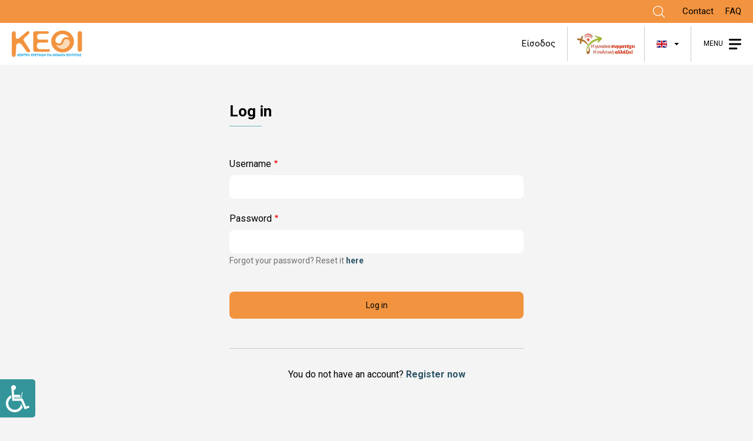

--- FILE ---
content_type: text/html; charset=UTF-8
request_url: https://www.kethi.gr/en/user/login
body_size: 29478
content:
<!DOCTYPE html>
<html lang="en" dir="ltr" prefix="content: http://purl.org/rss/1.0/modules/content/  dc: http://purl.org/dc/terms/  foaf: http://xmlns.com/foaf/0.1/  og: http://ogp.me/ns#  rdfs: http://www.w3.org/2000/01/rdf-schema#  schema: http://schema.org/  sioc: http://rdfs.org/sioc/ns#  sioct: http://rdfs.org/sioc/types#  skos: http://www.w3.org/2004/02/skos/core#  xsd: http://www.w3.org/2001/XMLSchema# ">
<head>
    <meta charset="utf-8" />
<noscript><style>form.antibot * :not(.antibot-message) { display: none !important; }</style>
</noscript><link rel="canonical" href="https://www.kethi.gr/en/user/login" />
<meta property="og:title" content="Research Centre for Gender Equality" />
<meta property="og:image" content="https://www.kethi.gr/sites/default/files/logo.png" />
<meta name="Generator" content="Drupal 10 (https://www.drupal.org)" />
<meta name="MobileOptimized" content="width" />
<meta name="HandheldFriendly" content="true" />
<meta name="viewport" content="width=device-width, initial-scale=1.0" />
<link rel="icon" href="/sites/default/files/favicon.ico" type="image/vnd.microsoft.icon" />

    <title>Log in | Research Centre for Gender Equality</title>
    <link rel="stylesheet" media="all" href="/sites/default/files/css/css_H7Z3kBePJsrjE0E3R0eLAUIqHA8fvWc2pvIjScAGrZ8.css?delta=0&amp;language=en&amp;theme=kethi&amp;include=[base64]" />
<link rel="stylesheet" media="all" href="/sites/default/files/css/css_vhBrMx0FFsps8Tz7Z5lDxY8J7MozZJQCT9juw0bgmSg.css?delta=1&amp;language=en&amp;theme=kethi&amp;include=[base64]" />
<link rel="stylesheet" media="all" href="//fonts.googleapis.com/css2?family=Roboto:wght@300;400;700;900&amp;display=swap&amp;subset=greek,greek-ext" />
<link rel="stylesheet" media="all" href="/sites/default/files/css/css_4tLecOHWU99DAnPnLvPVpS_XNRk2IIF_F_BdFncOklE.css?delta=3&amp;language=en&amp;theme=kethi&amp;include=[base64]" />

    

    <!-- Quantcast Choice. Consent Manager Tag v2.0 (for TCF 2.0) -->
      <script type="text/javascript" async=true>
      (function() {
        var host = window.location.hostname;
        var element = document.createElement('script');
        var firstScript = document.getElementsByTagName('script')[0];
        var url = 'https://cmp.quantcast.com'
          .concat('/choice/', '0P6THVnR8BJ03', '/', host, '/choice.js?tag_version=V2');
        var uspTries = 0;
        var uspTriesLimit = 3;
        element.async = true;
        element.type = 'text/javascript';
        element.src = url;

        firstScript.parentNode.insertBefore(element, firstScript);

        function makeStub() {
          var TCF_LOCATOR_NAME = '__tcfapiLocator';
          var queue = [];
          var win = window;
          var cmpFrame;

          function addFrame() {
            var doc = win.document;
            var otherCMP = !!(win.frames[TCF_LOCATOR_NAME]);

            if (!otherCMP) {
              if (doc.body) {
                var iframe = doc.createElement('iframe');

                iframe.style.cssText = 'display:none';
                iframe.name = TCF_LOCATOR_NAME;
                doc.body.appendChild(iframe);
              } else {
                setTimeout(addFrame, 5);
              }
            }
            return !otherCMP;
          }

          function tcfAPIHandler() {
            var gdprApplies;
            var args = arguments;

            if (!args.length) {
              return queue;
            } else if (args[0] === 'setGdprApplies') {
              if (
                args.length > 3 &&
                args[2] === 2 &&
                typeof args[3] === 'boolean'
              ) {
                gdprApplies = args[3];
                if (typeof args[2] === 'function') {
                  args[2]('set', true);
                }
              }
            } else if (args[0] === 'ping') {
              var retr = {
                gdprApplies: gdprApplies,
                cmpLoaded: false,
                cmpStatus: 'stub'
              };

              if (typeof args[2] === 'function') {
                args[2](retr);
              }
            } else {
              if(args[0] === 'init' && typeof args[3] === 'object') {
                args[3] = Object.assign(args[3], { tag_version: 'V2' });
              }
              queue.push(args);
            }
          }

          function postMessageEventHandler(event) {
            var msgIsString = typeof event.data === 'string';
            var json = {};

            try {
              if (msgIsString) {
                json = JSON.parse(event.data);
              } else {
                json = event.data;
              }
            } catch (ignore) {}

            var payload = json.__tcfapiCall;

            if (payload) {
              window.__tcfapi(
                payload.command,
                payload.version,
                function(retValue, success) {
                  var returnMsg = {
                    __tcfapiReturn: {
                      returnValue: retValue,
                      success: success,
                      callId: payload.callId
                    }
                  };
                  if (msgIsString) {
                    returnMsg = JSON.stringify(returnMsg);
                  }
                  if (event && event.source && event.source.postMessage) {
                    event.source.postMessage(returnMsg, '*');
                  }
                },
                payload.parameter
              );
            }
          }

          while (win) {
            try {
              if (win.frames[TCF_LOCATOR_NAME]) {
                cmpFrame = win;
                break;
              }
            } catch (ignore) {}

            if (win === window.top) {
              break;
            }
            win = win.parent;
          }
          if (!cmpFrame) {
            addFrame();
            win.__tcfapi = tcfAPIHandler;
            win.addEventListener('message', postMessageEventHandler, false);
          }
        };

        makeStub();

        var uspStubFunction = function() {
          var arg = arguments;
          if (typeof window.__uspapi !== uspStubFunction) {
            setTimeout(function() {
              if (typeof window.__uspapi !== 'undefined') {
                window.__uspapi.apply(window.__uspapi, arg);
              }
            }, 500);
          }
        };

        var checkIfUspIsReady = function() {
          uspTries++;
          if (window.__uspapi === uspStubFunction && uspTries < uspTriesLimit) {
            console.warn('USP is not accessible');
          } else {
            clearInterval(uspInterval);
          }
        };

        if (typeof window.__uspapi === 'undefined') {
          window.__uspapi = uspStubFunction;
          var uspInterval = setInterval(checkIfUspIsReady, 6000);
        }
      })();
      //This is tha custom part of this code
      window.__tcfapi('addEventListener', 2, function (tcData, listenerSuccess) {

                    if (listenerSuccess && tcData.eventStatus === 'tcloaded') {
                      // window.__tcfapi('getTCData', 2, function(TCData, success) {
                      window.__tcfapi('getNonIABVendorConsents', 2, function (nonIabConsent, nonIabSuccess) {
                        if (nonIabSuccess && nonIabConsent.nonIabVendorConsents) {

                          // Google case

                          if (nonIabConsent.nonIabVendorConsents[3]) {

                            let gaGScript = document.createElement('script');
                            gaGScript.setAttribute('src', 'https://www.google-analytics.com/analytics.js');
                            document.head.appendChild(gaGScript);

                            let gaScript2 = document.createElement('script');
                            gaScript2.innerText = '(function(i,s,o,g,r,a,m){i["GoogleAnalyticsObject"]=r;i[r]=i[r]||function(){(i[r].q=i[r].q||[]).push(arguments)},i[r].l=1*new Date();a=s.createElement(o),m=s.getElementsByTagName(o)[0];a.async=1;a.src=g;m.parentNode.insertBefore(a,m)})(window,document,"script","https://www.google-analytics.com/analytics.js","ga");ga("create", "G-CY81906EP4", {"cookieDomain":"auto"});ga("set", "anonymizeIp", true);ga("send", "pageview");'
                            document.head.appendChild(gaScript2);
                          }
                        }
                      });
                    }

                    if (listenerSuccess && tcData.eventStatus === 'useractioncomplete') {


                      window.__tcfapi('getNonIABVendorConsents', 2, function (nonIabConsent, nonIabSuccess) {
                        if (nonIabSuccess && nonIabConsent.nonIabVendorConsents) {

                          // Google case
                          if (nonIabConsent.nonIabVendorConsents[3]) {

                            let gaGScript = document.createElement('script');
                            gaGScript.setAttribute('src', 'https://www.google-analytics.com/analytics.js');
                            document.head.appendChild(gaGScript);

                            let gaScript2 = document.createElement('script');
                            gaScript2.innerText = '(function(i,s,o,g,r,a,m){i["GoogleAnalyticsObject"]=r;i[r]=i[r]||function(){(i[r].q=i[r].q||[]).push(arguments)},i[r].l=1*new Date();a=s.createElement(o),m=s.getElementsByTagName(o)[0];a.async=1;a.src=g;m.parentNode.insertBefore(a,m)})(window,document,"script","https://www.google-analytics.com/analytics.js","ga");ga("create", "UA-177597094-1", {"cookieDomain":"auto"});ga("set", "anonymizeIp", true);ga("send", "pageview");'
                            document.head.appendChild(gaScript2);
                          }
                        }
                      });
                    }
                  });
    </script>
    <!-- End Quantcast Choice. Consent Manager Tag v2.0 (for TCF 2.0) -->
</head>
<body class="user-login path-user">
        <a href="#main-content" class="visually-hidden focusable skip-link">
        Skip to main content
    </a>
    
      <div class="dialog-off-canvas-main-canvas" data-off-canvas-main-canvas>
    <div class="layout-container">

  <header role="banner">
    <div class="upper_header">
        <div class="region region-upper-header">
    <div id="block-searchicon" class="search-header-block block block-gtweaks block-gtweaks-search">
  
    
      <div class="search"><a href="/search/content" title="Αναζήτηση"></a></div>
  </div>
<div id="block-topmenu" class="block block-superfish block-superfishtop-menu">
  
    
      
<ul id="superfish-top-menu" class="menu sf-menu sf-top-menu sf-horizontal sf-style-none">
  
<li id="top-menu-menu-link-content76b60344-81d5-4aa1-ac7f-916e02371608" class="sf-depth-1 sf-no-children"><a href="/en/contact" class="sf-depth-1">Contact</a></li><li id="top-menu-menu-link-contente44cca02-2e5a-49ee-8b37-638fa82c86e8" class="sf-depth-1 sf-no-children"><a href="/en/answers-most-frequently-asked-questions-about-kethi" class="sf-depth-1">FAQ</a></li>
</ul>

  </div>

  </div>

    </div>
    <div class="bottom_header">
        <div class="region region-header">
    <div id="block-kethi-branding" class="block block-system block-system-branding-block">
  
    
        <a href="/en" rel="home" class="site-logo">
      <img src="/sites/default/files/logo.png" alt="Home" />
    </a>
      </div>
<div id="block-kentrikiploigisi" class="block block-superfish block-superfishmain">
  
    
      
<ul id="superfish-main" class="menu sf-menu sf-main sf-horizontal sf-style-none">
  
<li id="main-menu-link-contented82ae99-edab-4a07-8c72-fc1cfbf56ec8" class="sf-depth-1 menuparent"><span class="sf-depth-1 menuparent nolink">ABOUT KETHI</span><ul><li id="main-menu-link-contentf750b0a1-c4cb-4790-a6c1-3a7501db8684" class="sf-depth-2 sf-no-children"><a href="/en/profile" class="sf-depth-2">Profile</a></li><li id="main-menu-link-content033b1762-e3e9-4792-ad73-bffefe690c1c" class="sf-depth-2 sf-no-children"><a href="/en/background" class="sf-depth-2">Background</a></li></ul></li><li id="main-menu-link-content3881a6d3-59f7-4808-b2b9-15126991fbc6" class="sf-depth-1 sf-no-children"><a href="/en/topics" class="sf-depth-1">TOPICS</a></li><li id="main-menu-link-contentccf72940-4909-454d-818e-3b2ec04c7c83" class="sf-depth-1 sf-no-children"><a href="/en/programmata" class="sf-depth-1">PROGRAMS</a></li><li id="main-menu-link-content9060142b-b5a7-46ae-8172-900373b03a89" class="sf-depth-1 menuparent"><span class="sf-depth-1 menuparent nolink">NEWS</span><ul><li id="main-menu-link-contentb2d95de6-ddf4-42f5-bebd-42046dc9acf8" class="sf-depth-2 sf-no-children"><a href="/en/blog" class="sf-depth-2">Blog</a></li><li id="main-menu-link-content97447ae3-c212-470c-bb50-84fdf0d86aec" class="sf-depth-2 sf-no-children"><a href="/en/nea?field_news_category_target_id=1" class="sf-depth-2">Announcements</a></li><li id="main-menu-link-contente63f6c89-e4ab-44e8-a2ba-06805baae5fb" class="sf-depth-2 sf-no-children"><a href="/en/nea?field_news_category_target_id=2" class="sf-depth-2">Press releases</a></li><li id="main-menu-link-content4858b417-c338-4890-99d9-105506caea07" class="sf-depth-2 sf-no-children"><a href="/en/nea?field_news_category_target_id=3" class="sf-depth-2">Events</a></li><li id="main-menu-link-content03892500-f9af-4b6b-8727-181be20c7581" class="sf-depth-2 sf-no-children"><a href="/en/nea?field_news_category_target_id=4" class="sf-depth-2">Career Opportunities</a></li><li id="main-menu-link-contenta66923d6-555e-4514-a542-d57cf2a40a12" class="sf-depth-2 sf-no-children"><a href="/en/nea?field_news_category_target_id=5" class="sf-depth-2">Other news</a></li><li id="main-menu-link-content930f3921-4237-40aa-a2b5-251a977e3faa" class="sf-depth-2 sf-no-children"><a href="/en/gallery" class="sf-depth-2">Gallery</a></li></ul></li><li id="main-menu-link-content3827b967-ce3d-4df2-9829-68db24e9d1fd" class="sf-depth-1 sf-no-children"><a href="/en/ereunes-meletes" class="sf-depth-1">RESEARCH/SURVEYS</a></li><li id="main-menu-link-content43e193c8-3b56-4591-8ad8-6b524a901fd3" class="sf-depth-1 sf-no-children"><a href="/en/ekdoseis" class="sf-depth-1">PUBLICATIONS</a></li><li id="main-menu-link-content6a3e0d1f-7b9d-4777-8e75-6315d60e3977" class="sf-depth-1 sf-no-children"><a href="/en/counseling-centers" class="sf-depth-1">COUNSELING CENTERS</a></li><li id="main-menu-link-contente46bba7e-f8a7-4889-8e2a-1cf7f0daf20e" class="sf-depth-1 sf-no-children"><a href="/en/work" class="sf-depth-1">WORK</a></li><li id="main-menu-link-content0baf2426-f99b-4cc3-adc5-44a7cca3aa49" class="sf-depth-1 sf-no-children"><a href="/en/seminars" class="sf-depth-1">SEMINARS</a></li>
</ul>

  </div>

  </div>

        <div class="header-right">
            <div class="region region-header-right">
    <div class="views-element-container avatar-header-block block block-views block-views-blockuser-admin-people-block-1" id="block-views-block-user-admin-people-block-1">
  
    
      <div><div class="view view-user-admin-people view-id-user_admin_people view-display-id-block_1 js-view-dom-id-41652d642393ecb4ad53f7939719b8ee425be357c0c6ba022abd3075ccbe6fbb">
  
    
      
      <div class="view-content">
          <div class="views-row"><div class="views-field views-field-user-picture"><div class="field-content"></div></div><div class="views-field views-field-name"><span class="field-content"><a href="/user/login">Είσοδος</a></span></div></div>

    </div>
  
          </div>
</div>

  </div>
<div id="block-menoylogariasmoyhristi" class="block block-superfish block-superfishaccount">
  
    
      
<ul id="superfish-account" class="menu sf-menu sf-account sf-vertical sf-style-none">
  
<li id="account-menu-link-content58b8435e-da7a-41a9-9d1c-4c6f2e70f935" class="sf-depth-1 sf-no-children"><a href="/user/%5Buser%3Auid%5D/edit" class="sf-depth-1">Επεξεργασία Λογαριασμού</a></li><li id="account-menu-link-contentbc331759-2021-407d-96f7-6d66b734849c" class="sf-depth-1 sf-no-children"><a href="/en/form/forma-2" class="sf-depth-1">Αναζητώντας Εργασία</a></li><li id="account-userlogout" class="sf-depth-1 sf-no-children"><a href="/en/user/login" class="is-active sf-depth-1">Log in</a></li>
</ul>

  </div>
<div id="block-headerright" class="block block-block-content block-block-contentf6deebf7-6b54-4ead-a8a0-b5eaad3d1792">
  
    
      
            <div class="clearfix text-formatted field field--name-body field--type-text-with-summary field--label-hidden field__item"><div class="header-right-logo"><a href="http://www.gynaikes-politiki.gr/"><img src="/themes/custom/kethi/images/gynaikes-politiki.jpg" alt="Gynaikes Politiki"></a></div></div>
      
  </div>
<div id="block-dropdownlanguage" class="block block-dropdown-language block-dropdown-languagelanguage-interface">
  
    
      <fieldset class="js-form-item form-item js-form-wrapper form-wrapper">
      <legend>
    <span class="fieldset-legend">Switch Language</span>
  </legend>
  <div class="fieldset-wrapper">
                  <div class="dropbutton-wrapper"><div class="dropbutton-widget"><ul class="dropdown-language-item dropbutton"><li class="en"><span class="language-link active-language">EN</span></li><li class="el"><a href="/user/login" class="language-link" hreflang="el">Greek</a></li></ul></div></div>
          </div>
</fieldset>

  </div>
<div id="block-mobileburgermenu" class="mobile-burger-menu-block block block-block-content block-block-contentf1a9c23d-434b-4f4a-bbcb-a3f871da7735">
  
    
      
            <div class="clearfix text-formatted field field--name-body field--type-text-with-summary field--label-hidden field__item"><a href="#" class="button-menu closed-burger-menu">MENU</a>
<a href="#" class="button-menu open-burger-menu">CLOSE</a>
<div class="all-menus">
<div class="all-menus-inner">
</div>
</div></div>
      
  </div>

  </div>

        </div>
    </div>
  </header>

  
  

  

  

  

  <main role="main">
    <a id="main-content" aria-label="Link" tabindex="-1"></a>
    <div class="layout-content">
        <div class="region region-content">
    <div id="block-textresize-2" class="text-resize-custom-block block block-gtweaks block-gtweaks-text-resize">
  
    
      <div class="text-resize"><a href="#" class="resize-text-link" title="text resize" ></a></div>
  </div>
<div id="block-textresize" class="text-resize-block block block-text-resize block-text-resize-block">
  
    
      <div class="content"><a href="javascript:;" class="changer" id="text_resize_decrease"><sup>-</sup>A</a> <a href="javascript:;" class="changer" id="text_resize_increase"><sup>+</sup>A</a><div id="text_resize_clear"></div></div>

  </div>
<div data-drupal-messages-fallback class="hidden"></div>
<div id="block-kethi-page-title" class="view--title block block-core block-page-title-block">
  
    
      
  <h1 class="page-title">Log in</h1>


  </div>
<div id="block-kethi-content" class="block block-system block-system-main-block">
  
    
      <form class="user-login-form antibot" data-drupal-selector="user-login-form" data-action="/en/user/login" action="/antibot" method="post" id="user-login-form" accept-charset="UTF-8">
  <noscript>
  <div class="antibot-no-js antibot-message antibot-message-warning">You must have JavaScript enabled to use this form.</div>
</noscript>
<div class="js-form-item form-item js-form-type-textfield form-type-textfield js-form-item-name form-item-name">
      <label for="edit-name" class="js-form-required form-required">Username</label>
        <input autocorrect="none" autocapitalize="none" spellcheck="false" autofocus="autofocus" autocomplete="username" data-drupal-selector="edit-name" type="text" id="edit-name" name="name" value="" size="60" maxlength="60" class="form-text required" required="required" aria-required="true" />

        </div>
<div class="js-form-item form-item js-form-type-password form-type-password js-form-item-pass form-item-pass">
      <label for="edit-pass" class="js-form-required form-required">Password</label>
        <input autocomplete="current-password" data-drupal-selector="edit-pass" aria-describedby="edit-pass--description" type="password" id="edit-pass" name="pass" size="60" maxlength="128" class="form-text required" required="required" aria-required="true" />

            <div id="edit-pass--description" class="description">
      Forgot your password? Reset it <a href="/en/user/password">here</a>
    </div>
  </div>
<input autocomplete="off" data-drupal-selector="form-rjl01i04x7klxv8wpdvy8tlsppc5lbguhox9mstults" type="hidden" name="form_build_id" value="form-rjL01i04x7Klxv8wpdvy8tLSppc5lbGuhoX9MSTuLTs" />
<input data-drupal-selector="edit-user-login-form" type="hidden" name="form_id" value="user_login_form" />
<input data-drupal-selector="edit-antibot-key" type="hidden" name="antibot_key" value="" />
<div data-drupal-selector="edit-actions" class="form-actions js-form-wrapper form-wrapper" id="edit-actions"><input data-drupal-selector="edit-submit" type="submit" id="edit-submit" name="op" value="Log in" class="button js-form-submit form-submit" />
</div>
<div class="no-account">You do not have an account? <a href="/en/user/register?destination=/form-submissions">Register now</a></div>
</form>

  </div>

  </div>

    </div>
    
    
    
    
    
    
    
    
  </main>

  <footer role="contentinfo">
    <div class="footer-wrapper main-container">
      <div class="region-footer">
        <div class="footer-first">
            <div class="region region-footer-first">
    <div id="block-contactinfofooter-2" class="contact-info-footer-block block block-block-content block-block-content5252fb8b-c64a-4193-b2e5-a1da4c9f6985">
  
    
      
            <div class="clearfix text-formatted field field--name-body field--type-text-with-summary field--label-hidden field__item"><div class="contact-info--first">
  <div class="contact-info--item contact-info--address">
    <div class="contact-info--label">Address</div>
    <div class="contact-info--text text--16">Pindarou 2, Athens, 10671<br>(entrance Kanari 1)</div>
  </div>

  <div class="contact-info--map link--button link--button--border">
    <a href="https://goo.gl/maps/qD6RyNMREVvUNYDo7" class>View on the map</a>
  </div>
</div>

<div class="contact-info--second">
  <div class="contact-info--item contact-info--phone">
    <div class="contact-info--label">Telephone</div>
    <div class="contact-info--text text--16">+30 210 38 98 000</div>
  </div>
  <div class="contact-info--item contact-info--email">
    <div class="contact-info--label">Email</div>
    <div class="contact-info--text text--16"><a href="mailto:kethi@kethi.gr">kethi@kethi.gr</a></div>
  </div>
</div></div>
      
  </div>

  </div>

        </div>
        <div class="footer-second">
            <div class="region region-footer-second">
    <nav role="navigation" aria-labelledby="block-yposelido-menu" id="block-yposelido" class="important-links-footer-menu-block block block-menu navigation menu--footer">
      
  <h2 id="block-yposelido-menu">Useful links</h2>
  

        
              <ul class="menu">
                    <li class="menu-item">
        <a href="/en/node/39" data-drupal-link-system-path="node/39">Terms of service</a>
              </li>
                <li class="menu-item">
        <a href="/en/privacy-policy" data-drupal-link-system-path="node/40">Privacy policy</a>
              </li>
                <li class="menu-item">
        <a href="/en/node/2025" data-drupal-link-system-path="node/2025">Δήλωση Προσβασιμότητας</a>
              </li>
        </ul>
  


  </nav>
<div id="block-socialmediaicons" class="social-media--block block block-block-content block-block-content8dbc98c9-ebd5-429d-b87a-ac248b78d3e4">
  
    
      
            <div class="clearfix text-formatted field field--name-body field--type-text-with-summary field--label-hidden field__item"><div class="social-media--label">Follow us</div> 
<a href="https://www.facebook.com/kethiisotita" class="social-media--icon social-media--facebook" title="facebook"></a>
<a href="https://www.instagram.com/kethigr" class="social-media--icon social-media--instagram" title="instagram"></a>
<a href="https://www.youtube.com/channel/UCW8wyv0nIHR-y7EE3CtVh-w/featured" class="social-media--icon social-media--youtube" title="youtube"></a></div>
      
  </div>

  </div>

        </div>
        <div class="footer-third">
            <div class="region region-footer-third">
    <div id="block-copyright" class="copyright-block block block-block-content block-block-contentabc355aa-2b9c-4cb2-b600-cb0158a7666c">
  
    
      
            <div class="clearfix text-formatted field field--name-body field--type-text-with-summary field--label-hidden field__item"><div class="copyright--builders">
<div class="neverending"><img src="/themes/custom/kethi/images/neverending.png"></div>
  <div class="esepia text--14">Developed by<a href="https://www.e-sepia.gr/el"><img src="/themes/custom/kethi/images/esepia.png"></a></div>
</div>

<div class="copyright--text text--14">© 2020 Κ.Ε.Θ.Ι. All rights reserved.</div></div>
      
  </div>

  </div>

        </div>
      </div>
    </div>
  </footer>

</div>
  </div>

    
    <script type="application/json" data-drupal-selector="drupal-settings-json">{"path":{"baseUrl":"\/","pathPrefix":"en\/","currentPath":"user\/login","currentPathIsAdmin":false,"isFront":false,"currentLanguage":"en"},"pluralDelimiter":"\u0003","suppressDeprecationErrors":true,"data":{"extlink":{"extTarget":true,"extTargetNoOverride":false,"extNofollow":false,"extNoreferrer":true,"extFollowNoOverride":false,"extClass":"0","extLabel":"(link is external)","extImgClass":false,"extSubdomains":true,"extExclude":"","extInclude":"","extCssExclude":"","extCssExplicit":"","extAlert":false,"extAlertText":"This link will take you to an external web site. We are not responsible for their content.","mailtoClass":"0","mailtoLabel":"(link sends email)","extUseFontAwesome":false,"extIconPlacement":"append","extFaLinkClasses":"fa fa-external-link","extFaMailtoClasses":"fa fa-envelope-o","whitelistedDomains":[]}},"ajaxTrustedUrl":{"form_action_p_pvdeGsVG5zNF_XLGPTvYSKCf43t8qZYSwcfZl2uzM":true},"antibot":{"forms":{"user-login-form":{"id":"user-login-form","key":"8VMbMu2Ae8vR_-CeOKbFgaeYxHwqzkDcTGSp8mZcfPk"}}},"text_resize":{"text_resize_scope":".node--view-mode-full .field__label, .node--view-mode-full .text-resize, blockquote","text_resize_minimum":20,"text_resize_maximum":28,"text_resize_line_height_allow":false,"text_resize_line_height_min":36,"text_resize_line_height_max":null},"superfish":{"superfish-account":{"id":"superfish-account","sf":{"animation":{"opacity":"show","height":"show"},"speed":"fast","autoArrows":false,"dropShadows":false},"plugins":{"supposition":true,"supersubs":true}},"superfish-main":{"id":"superfish-main","sf":{"animation":{"opacity":"show","height":"show"},"speed":"fast","autoArrows":false,"dropShadows":false},"plugins":{"supposition":true,"supersubs":true}},"superfish-top-menu":{"id":"superfish-top-menu","sf":{"animation":{"opacity":"show","height":"show"},"speed":"fast","autoArrows":false,"dropShadows":false},"plugins":{"supposition":true,"supersubs":true}}},"user":{"uid":0,"permissionsHash":"599b1c7698734be64d637084bc36ebae76a8db4d835a091b35b44f547d9d18aa"}}</script>
<script src="/sites/default/files/js/js_26KmE4TawCkIpmfNHJSYv62gVBc_9E69-X72zcX-e08.js?scope=footer&amp;delta=0&amp;language=en&amp;theme=kethi&amp;include=[base64]"></script>

    <!-- Quantcast Tag -->
      <script type="text/javascript">
        window._qevents = window._qevents || [];

        (function() {
        var elem = document.createElement('script');
        elem.src = (document.location.protocol == "https:" ? "https://secure" : "http://edge") + ".quantserve.com/quant.js";
        elem.async = true;
        elem.type = "text/javascript";
        var scpt = document.getElementsByTagName('script')[0];
        scpt.parentNode.insertBefore(elem, scpt);
        })();

        window._qevents.push({
        qacct:"p-0P6THVnR8BJ03",
        uid:"__INSERT_EMAIL_HERE__"
        });
        </script>

        <noscript>
        <div style="display:none;">
        <img src="//pixel.quantserve.com/pixel/p-0P6THVnR8BJ03.gif" border="0" height="1" width="1" alt="Quantcast"/>
        </div>
      </noscript>
    <!-- End Quantcast tag -->
</body>
</html>


--- FILE ---
content_type: text/css
request_url: https://www.kethi.gr/sites/default/files/css/css_vhBrMx0FFsps8Tz7Z5lDxY8J7MozZJQCT9juw0bgmSg.css?delta=1&language=en&theme=kethi&include=eJx1kOFuwyAMhF8IhUeqDHEaKw5G2LRNn35okHabuj_4O-6wTuihhrsPoOgig-rxi3dUhSuqi1LQJyk7MD3RbWgr9WTHK0sAHuL1qstFkp38d4Uyxe3kmrEspOvQpGKSz-QCKR5BHmcYGaM1TTZuIGeE4vBhTGnzc6kZeBrSQTIKYn7MaWlFnDX3UlBbH_-Dpz7cq9C72mWVGxZKhsk--o2yKBlJ-s_HojXoJ7d_82g-F8mhmrVFN8K7-u9z2mWujF-7Qa2R
body_size: 26057
content:
/* @license MIT https://github.com/necolas/normalize.css/blob/3.0.3/LICENSE.md */
html{font-family:sans-serif;-ms-text-size-adjust:100%;-webkit-text-size-adjust:100%;}body{margin:0;}article,aside,details,figcaption,figure,footer,header,hgroup,main,menu,nav,section,summary{display:block;}audio,canvas,progress,video{display:inline-block;vertical-align:baseline;}audio:not([controls]){display:none;height:0;}[hidden],template{display:none;}a{background-color:transparent;}a:active,a:hover{outline:0;}abbr[title]{border-bottom:1px dotted;}b,strong{font-weight:bold;}dfn{font-style:italic;}h1{font-size:2em;margin:0.67em 0;}mark{background:#ff0;color:#000;}small{font-size:80%;}sub,sup{font-size:75%;line-height:0;position:relative;vertical-align:baseline;}sup{top:-0.5em;}sub{bottom:-0.25em;}img{border:0;}svg:not(:root){overflow:hidden;}figure{margin:1em 40px;}hr{box-sizing:content-box;height:0;}pre{overflow:auto;}code,kbd,pre,samp{font-family:monospace,monospace;font-size:1em;}button,input,optgroup,select,textarea{color:inherit;font:inherit;margin:0;}button{overflow:visible;}button,select{text-transform:none;}button,html input[type="button"],input[type="reset"],input[type="submit"]{-webkit-appearance:button;cursor:pointer;}button[disabled],html input[disabled]{cursor:default;}button::-moz-focus-inner,input::-moz-focus-inner{border:0;padding:0;}input{line-height:normal;}input[type="checkbox"],input[type="radio"]{box-sizing:border-box;padding:0;}input[type="number"]::-webkit-inner-spin-button,input[type="number"]::-webkit-outer-spin-button{height:auto;}input[type="search"]{-webkit-appearance:textfield;box-sizing:content-box;}input[type="search"]::-webkit-search-cancel-button,input[type="search"]::-webkit-search-decoration{-webkit-appearance:none;}fieldset{border:1px solid #c0c0c0;margin:0 2px;padding:0.35em 0.625em 0.75em;}legend{border:0;padding:0;}textarea{overflow:auto;}optgroup{font-weight:bold;}table{border-collapse:collapse;border-spacing:0;}td,th{padding:0;}
@media (min--moz-device-pixel-ratio:0){summary{display:list-item;}}
/* @license GNU-GPL-2.0-or-later https://www.drupal.org/licensing/faq */
.action-links{margin:1em 0;padding:0;list-style:none;}[dir="rtl"] .action-links{margin-right:0;}.action-links li{display:inline-block;margin:0 0.3em;}.action-links li:first-child{margin-left:0;}[dir="rtl"] .action-links li:first-child{margin-right:0;margin-left:0.3em;}.button-action{display:inline-block;padding:0.2em 0.5em 0.3em;text-decoration:none;line-height:160%;}.button-action:before{margin-left:-0.1em;padding-right:0.2em;content:"+";font-weight:900;}[dir="rtl"] .button-action:before{margin-right:-0.1em;margin-left:0;padding-right:0;padding-left:0.2em;}
.breadcrumb{padding-bottom:0.5em;}.breadcrumb ol{margin:0;padding:0;}[dir="rtl"] .breadcrumb ol{margin-right:0;}.breadcrumb li{display:inline;margin:0;padding:0;list-style-type:none;}.breadcrumb li:before{content:" \BB ";}.breadcrumb li:first-child:before{content:none;}
.button,.image-button{margin-right:1em;margin-left:1em;}.button:first-child,.image-button:first-child{margin-right:0;margin-left:0;}
.collapse-processed > summary{padding-right:0.5em;padding-left:0.5em;}.collapse-processed > summary:before{float:left;width:1em;height:1em;content:"";background:url(/themes/contrib/classy/images/misc/menu-expanded.png) 0 100% no-repeat;}[dir="rtl"] .collapse-processed > summary:before{float:right;background-position:100% 100%;}.collapse-processed:not([open]) > summary:before{-ms-transform:rotate(-90deg);-webkit-transform:rotate(-90deg);transform:rotate(-90deg);background-position:25% 35%;}[dir="rtl"] .collapse-processed:not([open]) > summary:before{-ms-transform:rotate(90deg);-webkit-transform:rotate(90deg);transform:rotate(90deg);background-position:75% 35%;}
.container-inline label:after,.container-inline .label:after{content:":";}.form-type-radios .container-inline label:after,.form-type-checkboxes .container-inline label:after{content:"";}.form-type-radios .container-inline .form-type-radio,.form-type-checkboxes .container-inline .form-type-checkbox{margin:0 1em;}.container-inline .form-actions,.container-inline.form-actions{margin-top:0;margin-bottom:0;}
details{margin-top:1em;margin-bottom:1em;border:1px solid #ccc;}details > .details-wrapper{padding:0.5em 1.5em;}summary{padding:0.2em 0.5em;cursor:pointer;}
.exposed-filters .filters{float:left;margin-right:1em;}[dir="rtl"] .exposed-filters .filters{float:right;margin-right:0;margin-left:1em;}.exposed-filters .form-item{margin:0 0 0.1em 0;padding:0;}.exposed-filters .form-item label{float:left;width:10em;font-weight:normal;}[dir="rtl"] .exposed-filters .form-item label{float:right;}.exposed-filters .form-select{width:14em;}.exposed-filters .current-filters{margin-bottom:1em;}.exposed-filters .current-filters .placeholder{font-weight:bold;font-style:normal;}.exposed-filters .additional-filters{float:left;margin-right:1em;}[dir="rtl"] .exposed-filters .additional-filters{float:right;margin-right:0;margin-left:1em;}
.field__label{font-weight:bold;}.field--label-inline .field__label,.field--label-inline .field__items{float:left;}.field--label-inline .field__label,.field--label-inline > .field__item,.field--label-inline .field__items{padding-right:0.5em;}[dir="rtl"] .field--label-inline .field__label,[dir="rtl"] .field--label-inline .field__items{padding-right:0;padding-left:0.5em;}.field--label-inline .field__label::after{content:":";}
form .field-multiple-table{margin:0;}form .field-multiple-table .field-multiple-drag{width:30px;padding-right:0;}[dir="rtl"] form .field-multiple-table .field-multiple-drag{padding-left:0;}form .field-multiple-table .field-multiple-drag .tabledrag-handle{padding-right:0.5em;}[dir="rtl"] form .field-multiple-table .field-multiple-drag .tabledrag-handle{padding-right:0;padding-left:0.5em;}form .field-add-more-submit{margin:0.5em 0 0;}.form-item,.form-actions{margin-top:1em;margin-bottom:1em;}tr.odd .form-item,tr.even .form-item{margin-top:0;margin-bottom:0;}.form-composite > .fieldset-wrapper > .description,.form-item .description{font-size:0.85em;}label.option{display:inline;font-weight:normal;}.form-composite > legend,.label{display:inline;margin:0;padding:0;font-size:inherit;font-weight:bold;}.form-checkboxes .form-item,.form-radios .form-item{margin-top:0.4em;margin-bottom:0.4em;}.form-type-radio .description,.form-type-checkbox .description{margin-left:2.4em;}[dir="rtl"] .form-type-radio .description,[dir="rtl"] .form-type-checkbox .description{margin-right:2.4em;margin-left:0;}.marker{color:#e00;}.form-required:after{display:inline-block;width:6px;height:6px;margin:0 0.3em;content:"";vertical-align:super;background-image:url(/themes/contrib/classy/images/icons/ee0000/required.svg);background-repeat:no-repeat;background-size:6px 6px;}abbr.tabledrag-changed,abbr.ajax-changed{border-bottom:none;}.form-item input.error,.form-item textarea.error,.form-item select.error{border:2px solid red;}.form-item--error-message:before{display:inline-block;width:14px;height:14px;content:"";vertical-align:sub;background:url(/themes/contrib/classy/images/icons/e32700/error.svg) no-repeat;background-size:contain;}
.icon-help{padding:1px 0 1px 20px;background:url(/themes/contrib/classy/images/misc/help.png) 0 50% no-repeat;}[dir="rtl"] .icon-help{padding:1px 20px 1px 0;background-position:100% 50%;}.feed-icon{display:block;overflow:hidden;width:16px;height:16px;text-indent:-9999px;background:url(/themes/contrib/classy/images/misc/feed.svg) no-repeat;}
.form--inline .form-item{float:left;margin-right:0.5em;}[dir="rtl"] .form--inline .form-item{float:right;margin-right:0;margin-left:0.5em;}[dir="rtl"] .views-filterable-options-controls .form-item{margin-right:2%;}.form--inline .form-item-separator{margin-top:2.3em;margin-right:1em;margin-left:0.5em;}[dir="rtl"] .form--inline .form-item-separator{margin-right:0.5em;margin-left:1em;}.form--inline .form-actions{clear:left;}[dir="rtl"] .form--inline .form-actions{clear:right;}
.item-list .title{font-weight:bold;}.item-list ul{margin:0 0 0.75em 0;padding:0;}.item-list li{margin:0 0 0.25em 1.5em;padding:0;}[dir="rtl"] .item-list li{margin:0 1.5em 0.25em 0;}.item-list--comma-list{display:inline;}.item-list--comma-list .item-list__comma-list,.item-list__comma-list li,[dir="rtl"] .item-list--comma-list .item-list__comma-list,[dir="rtl"] .item-list__comma-list li{margin:0;}
button.link{margin:0;padding:0;cursor:pointer;border:0;background:transparent;font-size:1em;}label button.link{font-weight:bold;}
ul.inline,ul.links.inline{display:inline;padding-left:0;}[dir="rtl"] ul.inline,[dir="rtl"] ul.links.inline{padding-right:0;padding-left:15px;}ul.inline li{display:inline;padding:0 0.5em;list-style-type:none;}ul.links a.is-active{color:#000;}
ul.menu{margin-left:1em;padding:0;list-style:none outside;text-align:left;}[dir="rtl"] ul.menu{margin-right:1em;margin-left:0;text-align:right;}.menu-item--expanded{list-style-type:circle;list-style-image:url(/themes/contrib/classy/images/misc/menu-expanded.png);}.menu-item--collapsed{list-style-type:disc;list-style-image:url(/themes/contrib/classy/images/misc/menu-collapsed.png);}[dir="rtl"] .menu-item--collapsed{list-style-image:url(/themes/contrib/classy/images/misc/menu-collapsed-rtl.png);}.menu-item{margin:0;padding-top:0.2em;}ul.menu a.is-active{color:#000;}
.more-link{display:block;text-align:right;}[dir="rtl"] .more-link{text-align:left;}
.pager__items{clear:both;text-align:center;}.pager__item{display:inline;padding:0.5em;}.pager__item.is-active{font-weight:bold;}
tr.drag{background-color:#fffff0;}tr.drag-previous{background-color:#ffd;}body div.tabledrag-changed-warning{margin-bottom:0.5em;}
tr.selected td{background:#ffc;}td.checkbox,th.checkbox{text-align:center;}[dir="rtl"] td.checkbox,[dir="rtl"] th.checkbox{text-align:center;}
th.is-active img{display:inline;}td.is-active{background-color:#ddd;}
div.tabs{margin:1em 0;}ul.tabs{margin:0 0 0.5em;padding:0;list-style:none;}.tabs > li{display:inline-block;margin-right:0.3em;}[dir="rtl"] .tabs > li{margin-right:0;margin-left:0.3em;}.tabs a{display:block;padding:0.2em 1em;text-decoration:none;}.tabs a.is-active{background-color:#eee;}.tabs a:focus,.tabs a:hover{background-color:#f5f5f5;}
.form-textarea-wrapper textarea{display:block;box-sizing:border-box;width:100%;margin:0;}
.ui-dialog--narrow{max-width:500px;}@media screen and (max-width:600px){.ui-dialog--narrow{min-width:95%;max-width:95%;}}
.messages{padding:15px 20px 15px 35px;word-wrap:break-word;border:1px solid;border-width:1px 1px 1px 0;border-radius:2px;background:no-repeat 10px 17px;overflow-wrap:break-word;}[dir="rtl"] .messages{padding-right:35px;padding-left:20px;text-align:right;border-width:1px 0 1px 1px;background-position:right 10px top 17px;}.messages + .messages{margin-top:1.538em;}.messages__list{margin:0;padding:0;list-style:none;}.messages__item + .messages__item{margin-top:0.769em;}.messages--status{color:#325e1c;border-color:#c9e1bd #c9e1bd #c9e1bd transparent;background-color:#f3faef;background-image:url(/themes/contrib/classy/images/icons/73b355/check.svg);box-shadow:-8px 0 0 #77b259;}[dir="rtl"] .messages--status{margin-left:0;border-color:#c9e1bd transparent #c9e1bd #c9e1bd;box-shadow:8px 0 0 #77b259;}.messages--warning{color:#734c00;border-color:#f4daa6 #f4daa6 #f4daa6 transparent;background-color:#fdf8ed;background-image:url(/themes/contrib/classy/images/icons/e29700/warning.svg);box-shadow:-8px 0 0 #e09600;}[dir="rtl"] .messages--warning{border-color:#f4daa6 transparent #f4daa6 #f4daa6;box-shadow:8px 0 0 #e09600;}.messages--error{color:#a51b00;border-color:#f9c9bf #f9c9bf #f9c9bf transparent;background-color:#fcf4f2;background-image:url(/themes/contrib/classy/images/icons/e32700/error.svg);box-shadow:-8px 0 0 #e62600;}[dir="rtl"] .messages--error{border-color:#f9c9bf transparent #f9c9bf #f9c9bf;box-shadow:8px 0 0 #e62600;}.messages--error p.error{color:#a51b00;}
.js .dropbutton-widget{border:1px solid #ccc;background-color:white;}.js .dropbutton-widget:hover{border-color:#b8b8b8;}.dropbutton .dropbutton-action > *{padding:0.1em 0.5em;white-space:nowrap;}.dropbutton .secondary-action{border-top:1px solid #e8e8e8;}.dropbutton-multiple .dropbutton{border-right:1px solid #e8e8e8;}[dir="rtl"] .dropbutton-multiple .dropbutton{border-right:0 none;border-left:1px solid #e8e8e8;}.dropbutton-multiple .dropbutton .dropbutton-action > *{margin-right:0.25em;}[dir="rtl"] .dropbutton-multiple .dropbutton .dropbutton-action > *{margin-right:0;margin-left:0.25em;}
h1,.node--type-webform .field--name-field-title{font-size:40px;font-size:2rem;font-weight:700;line-height:1.5;margin:0;}@media (max-width:980px){h1,.node--type-webform .field--name-field-title{font-size:1.4rem;line-height:1.6;}}@media (max-width:600px){h1,.node--type-webform .field--name-field-title{font-size:1rem;line-height:1.7;}}h1.page-title,.node--type-webform .page-title.field--name-field-title{font-size:26px;font-size:1.3rem;}.text--72,.path-frontpage .node--type-advanced-page.node--view-mode-full .text--40{font-size:72px;font-size:3.6rem;font-weight:900;line-height:1.17;}@media (max-width:1390px){.text--72,.path-frontpage .node--type-advanced-page.node--view-mode-full .text--40{font-size:3rem;line-height:1.25;}}@media (max-width:1200px){.text--72,.path-frontpage .node--type-advanced-page.node--view-mode-full .text--40{font-size:2.5rem;line-height:1.3;}}@media (max-width:980px){.text--72,.path-frontpage .node--type-advanced-page.node--view-mode-full .text--40{font-size:2rem;line-height:1.4;}}@media (max-width:600px){.text--72,.path-frontpage .node--type-advanced-page.node--view-mode-full .text--40{font-size:1.35rem;line-height:1.5;}}.text--40{font-size:40px;font-size:2rem;font-weight:700;line-height:1.5;}@media (max-width:980px){.text--40{font-size:1.4rem;line-height:1.6;}}@media (max-width:600px){.text--40{font-size:1rem;line-height:1.7;}}.text--28{font-size:28px;font-size:1.4rem;font-weight:300;line-height:1.45;}@media (max-width:1200px){.text--28{font-size:1.3rem;}}@media (max-width:980px){.text--28{font-size:1.2rem;}}@media (max-width:600px){.text--28{font-size:1.05rem;}}.text--24{font-size:24px;font-size:1.2rem;font-weight:400;line-height:1.65;}@media (max-width:1200px){.text--24{font-size:1rem;line-height:1.7;}}@media (max-width:980px){.text--24{font-size:0.9rem;line-height:1.6;}}@media (max-width:600px){.text--24{font-size:0.8rem;line-height:1.7;}}.text--22{font-size:22px;font-size:1.1rem;font-weight:400;line-height:1.65;}@media (max-width:1200px){.text--22{font-size:0.9rem;line-height:1.5;}}@media (max-width:980px){.text--22{font-size:0.75rem;line-height:1.7;}}.text--20,.node--type-webform p,.node--type-webform ul > li{font-size:20px;font-size:1rem;}.text--18,.webform-confirmation-modal .ui-dialog-content{font-size:18px;font-size:0.9rem;line-height:1.5;}@media (max-width:980px){.text--18,.webform-confirmation-modal .ui-dialog-content{font-size:0.75rem;}}@media (max-width:600px){.text--18,.webform-confirmation-modal .ui-dialog-content{font-size:0.65rem;}}.text--16{font-size:16px;font-size:0.8rem;font-weight:400;line-height:1.5;}@media (max-width:980px){.text--16{font-size:0.7rem;line-height:1.6;}}.text--14,.node--type-webform .field--type-webform .form-message,.node--type-webform .field--type-webform .seminars-webform_fields label,.node--type-webform .field--type-webform #edit-markup{font-size:14px;font-size:0.7rem;}@media (max-width:980px){.text--14,.node--type-webform .field--type-webform .form-message,.node--type-webform .field--type-webform .seminars-webform_fields label,.node--type-webform .field--type-webform #edit-markup{font-size:0.6rem;}}.view--title{font-weight:700;}.view--title:after{content:"";background:#6bb8bc;height:1px;width:55px;display:block;margin-top:5px;}@media (max-width:980px){.view--title{font-size:0.9rem;}}@media (max-width:600px){.view--title{font-size:0.8rem;}}.weight--light{font-weight:300;}.weight--regular{font-weight:400;}.weight--bold{font-weight:700;}*{-webkit-box-sizing:border-box;box-sizing:border-box;margin:0;}html{font-size:20px;line-height:1.8;font-family:"Roboto",sans-serif;font-weight:400;color:#000000;-webkit-font-smoothing:antialiased;-moz-osx-font-smoothing:grayscale;overflow-x:hidden;}body{line-height:inherit;position:relative;}img{height:auto;max-width:100%;display:block;}@media (max-width:980px){.field--name-field-paragraph-body,.field--name-body,.field--name-field-actions,.field--name-field-expected-results{font-size:0.9rem;}}@media (max-width:600px){.field--name-field-paragraph-body,.field--name-body,.field--name-field-actions,.field--name-field-expected-results{font-size:0.8rem;}}.field--name-field-paragraph-body a,.field--name-body a,.field--name-field-actions a,.field--name-field-expected-results a{color:#0E5E81;}.field--name-field-paragraph-body iframe,.field--name-body iframe,.field--name-field-actions iframe,.field--name-field-expected-results iframe{display:block;width:100%;height:400px;border:none;margin-bottom:20px;}h3{font-size:28px;font-size:1.4rem;font-weight:700;line-height:1.65;}@media (max-width:980px){h3{font-size:1.2rem;}}@media (max-width:600px){h3{font-size:0.95rem;}}ul{list-style:disc;padding-left:24px;padding-left:1.2rem;margin-left:0;}ul li{margin-bottom:44px;margin-bottom:2.2rem;}@media (max-width:980px){ul li{margin-bottom:1.5rem;}}@media (max-width:600px){ul li{margin-bottom:1rem;}}ol{list-style:decimal;padding-left:20px;padding-left:1rem;margin-left:20px;margin-left:1rem;}ol li{margin-bottom:20px;margin-bottom:1rem;}a{text-decoration:none;cursor:pointer;color:#000000;}strong{font-weight:700;}em{font-style:italic;}p,blockquote{margin-bottom:44px;margin-bottom:2.2rem;}@media (max-width:980px){p,blockquote{margin-bottom:1.5rem;}}@media (max-width:600px){p,blockquote{margin-bottom:1rem;}}p:last-child,blockquote:last-child{margin-bottom:0;}:focus{outline:0;}blockquote{font-size:28px;font-size:1.4rem;font-weight:700;line-height:1.45;border-left:3px solid #6bb8bc;padding-left:25px;}@media (max-width:980px){blockquote{font-size:1.2rem;}}@media (max-width:600px){blockquote{font-size:1rem;}}.main-container,.path-nea .region-content,.path-programmata .region-content,.path-ereunes-meletes .region-content,.path-ekdoseis .region-content,.taxonomy-term-page-tags .region-content,.path-search .region-content{max-width:1600px;margin:0 auto;}@media (max-width:1620px){.main-container,.path-nea .region-content,.path-programmata .region-content,.path-ereunes-meletes .region-content,.path-ekdoseis .region-content,.taxonomy-term-page-tags .region-content,.path-search .region-content{padding:0 20px;}}.region-content{position:relative;}main{padding-top:155px;}@media (max-width:1520px){main{padding-top:110px;}}@media (max-width:600px){main{padding-top:96px;}}.below-content-wrapper{background:#f4f4f4;}.path-frontpage .below-content-wrapper{padding-bottom:540px;}@media (max-width:1200px){.path-frontpage .below-content-wrapper{padding-bottom:480px;}}@media (max-width:600px){.path-frontpage .below-content-wrapper{padding-bottom:400px;}}.path-frontpage .region-below-content-second,.path-frontpage .region-below-content-third{display:-webkit-box;display:-ms-flexbox;display:flex;}@media (max-width:980px){.path-frontpage .region-below-content-second,.path-frontpage .region-below-content-third{display:block;}}.path-frontpage .region-below-content-second{padding:8.48938%;-ms-flex-wrap:wrap;flex-wrap:wrap;}@media (max-width:1200px){.path-frontpage .region-below-content-second{padding:120px 0;}}@media (max-width:600px){.path-frontpage .region-below-content-second{padding:50px 0;}}.path-frontpage .postscript-wrapper{display:-webkit-box;display:-ms-flexbox;display:flex;-ms-flex-wrap:wrap;flex-wrap:wrap;}@media (max-width:800px){.path-frontpage .postscript-wrapper{display:block;}}.path-frontpage .region-postscript{width:50%;}@media (max-width:800px){.path-frontpage .region-postscript{width:100%;}}.path-frontpage .postscript-first-wrapper{width:50%;}@media (max-width:800px){.path-frontpage .postscript-first-wrapper{width:100%;}}.path-node,.path-blog,.path-programmata,.path-nea,.path-ereunes-meletes,.path-ekdoseis,.taxonomy-term-page-tags,.path-user{background:#f4f4f4;}.path-node .layout-container,.path-blog .layout-container,.path-programmata .layout-container,.path-nea .layout-container,.path-ereunes-meletes .layout-container,.path-ekdoseis .layout-container,.taxonomy-term-page-tags .layout-container,.path-user .layout-container{margin:0;}.bg-image{background-position:center;background-size:cover;height:830px;}@media (max-width:1390px){.bg-image{height:750px;}}@media (max-width:1200px){.bg-image{height:650px;}}@media (max-width:980px){.bg-image{height:500px;}}@media (max-width:600px){.bg-image{height:450px;}}@media (max-width:600px){.path-node:not(path-frontpage) .bg-image,.path-taxonomy .bg-image{height:300px;}}input,button{-webkit-appearance:none;border-radius:0;}.link--button a{width:240px;text-align:center;background:#f2933f;color:#000000;border-radius:8px;padding:15px;font-size:14px;font-size:0.7rem;display:inline-block;-webkit-transition:background 0.7s;transition:background 0.7s;}@media (max-width:980px){.link--button a{font-size:0.6rem;}}@media (max-width:600px){.link--button a{font-size:0.55rem;font-weight:700;width:210px;padding:12px 15px;}}.link--button a:hover{background:#da7924;}.link--button--veraman a{background:#6bb8bc;}.link--button--veraman a:hover{background:#33959a;}.link--button--border a{background:transparent;color:#000000;border:1px solid #b7b7b7;}.link--button--border a:hover{background:#f2933f;color:#ffffff;border-color:#f2933f;}.field--name-node-post-date{color:#0E5E81;font-size:14px;font-size:0.7rem;font-weight:300;margin-bottom:12px;line-height:1.2;}@media (max-width:980px){.field--name-node-post-date{font-size:0.6rem;margin-bottom:5px;}}.slide-arrows{display:-webkit-box;display:-ms-flexbox;display:flex;}.slide-arrows .slick-arrow{display:-webkit-box;display:-ms-flexbox;display:flex;-webkit-box-align:center;-ms-flex-align:center;align-items:center;-webkit-box-pack:center;-ms-flex-pack:center;justify-content:center;background:#ffffff;border-radius:50%;border:none;color:transparent;font-size:0;text-indent:-9999px;width:42px;height:42px;}@media (max-width:600px){.slide-arrows .slick-arrow{width:35px;height:35px;}}.slide-arrows .slick-arrow:before{content:"";background-image:url(/themes/custom/kethi/images/sprites/build/sprites.png);background-position:0px -127px;width:12px;height:10px;display:-webkit-box;display:-ms-flexbox;display:flex;-webkit-box-align:center;-ms-flex-align:center;align-items:center;-webkit-box-pack:center;-ms-flex-pack:center;justify-content:center;}.slide-arrows .slick-arrow.slick-disabled{opacity:0.5;}.slide-arrows .slick-next{margin-left:10px;}.slide-arrows .slick-next:before{background-image:url(/themes/custom/kethi/images/sprites/build/sprites.png);background-position:-129px -107px;width:12px;height:10px;}.slide-arrows--veraman .slick-arrow{background:#6bb8bc;}.slide-arrows--veraman .slick-arrow:before{background-image:url(/themes/custom/kethi/images/sprites/build/sprites.png);background-position:-42px -127px;width:12px;height:10px;}.slide-arrows--veraman .slick-next:before{background-image:url(/themes/custom/kethi/images/sprites/build/sprites.png);background-position:-14px -127px;width:12px;height:10px;}.slide-dots{margin-top:30px;}@media (max-width:600px){.slide-dots{margin-top:20px;}}.slide-dots ul{display:-webkit-box;display:-ms-flexbox;display:flex;-webkit-box-align:center;-ms-flex-align:center;align-items:center;-webkit-box-pack:center;-ms-flex-pack:center;justify-content:center;list-style:none;}.slide-dots button{display:block;background:#8c8c8c;width:7px;height:7px;border-radius:50%;padding:0;text-indent:-9999px;margin:0 4px;border:none;}.slide-dots .slick-active button{width:12px;height:12px;background:#6bb8bc;}.label--blue{color:#0E5E81;}.field--name-field-news-category,.field--name-field-tags{display:-webkit-box;display:-ms-flexbox;display:flex;-ms-flex-wrap:wrap;flex-wrap:wrap;}@media (max-width:980px){.field--name-field-news-category,.field--name-field-tags{bottom:10px;left:15px;}}.field--name-field-news-category .field__item,.field--name-field-tags .field__item{margin-right:10px;padding-top:5px;}@media (max-width:840px){.field--name-field-news-category .field__item,.field--name-field-tags .field__item{margin-right:5px;}}.field--name-field-news-category .field__item:last-child,.field--name-field-tags .field__item:last-child{margin-right:0;}.field--name-field-news-category a,.field--name-field-tags a{display:inline-block;border:1px solid #cccccc;color:#6f6f6f;padding:6px 20px;border-radius:20px;line-height:1.2;-webkit-transition:all 0.7s;transition:all 0.7s;}@media (max-width:600px){.field--name-field-news-category a,.field--name-field-tags a{padding:4px 12px;}}.field--name-field-news-category a:hover,.field--name-field-tags a:hover{background:#f2933f;color:#ffffff;border-color:#f2933f;}.field--name-field-tags{position:static;margin-top:20px;-ms-flex-wrap:wrap;flex-wrap:wrap;}.field--name-field-tags .field__item{margin-bottom:5px;}.field--name-field-paragraph-attached-files{margin-top:40px;}.field--name-field-paragraph-attached-files .field__label{margin-bottom:30px;}.field--name-field-paragraph-attached-files .field__label:after{content:"";background:#6bb8bc;height:1px;width:55px;display:block;margin-top:5px;}@media (max-width:980px){.field--name-field-paragraph-attached-files .field__label{font-size:0.9rem;}}@media (max-width:600px){.field--name-field-paragraph-attached-files .field__label{font-size:0.8rem;}}.field--name-field-paragraph-attached-files .paragraph--type--attached-file{position:relative;margin-bottom:20px;}@media (max-width:860px){.field--name-field-paragraph-attached-files .field__items{display:-webkit-box;display:-ms-flexbox;display:flex;-ms-flex-wrap:wrap;flex-wrap:wrap;}.field--name-field-paragraph-attached-files .field__items .views-row,.field--name-field-paragraph-attached-files .field__items > .field__item,.field--name-field-paragraph-attached-files .field__items > .js-form-item{width:32.08492%;margin-right:1.87261%;margin-bottom:0px;}.field--name-field-paragraph-attached-files .field__items .views-row:nth-child(4n),.field--name-field-paragraph-attached-files .field__items > .field__item:nth-child(4n),.field--name-field-paragraph-attached-files .field__items > .js-form-item:nth-child(4n){margin-right:1.87261%;}.field--name-field-paragraph-attached-files .field__items .views-row:nth-child(3n),.field--name-field-paragraph-attached-files .field__items > .field__item:nth-child(3n),.field--name-field-paragraph-attached-files .field__items > .js-form-item:nth-child(3n){margin-right:0;}}@media (max-width:600px){.field--name-field-paragraph-attached-files .field__items{display:-webkit-box;display:-ms-flexbox;display:flex;-ms-flex-wrap:wrap;flex-wrap:wrap;}.field--name-field-paragraph-attached-files .field__items .views-row,.field--name-field-paragraph-attached-files .field__items > .field__item,.field--name-field-paragraph-attached-files .field__items > .js-form-item{width:49.06369%;margin-right:1.87261%;margin-bottom:0px;}.field--name-field-paragraph-attached-files .field__items .views-row:nth-child(3n),.field--name-field-paragraph-attached-files .field__items > .field__item:nth-child(3n),.field--name-field-paragraph-attached-files .field__items > .js-form-item:nth-child(3n){margin-right:1.87261%;}.field--name-field-paragraph-attached-files .field__items .views-row:nth-child(2n),.field--name-field-paragraph-attached-files .field__items > .field__item:nth-child(2n),.field--name-field-paragraph-attached-files .field__items > .js-form-item:nth-child(2n){margin-right:0;}}.field--name-field-paragraph-attached-files .file{background:none;}.field--name-field-paragraph-attached-files .field--name-field-paragraph-file{position:absolute;left:0;top:0;width:100%;height:100%;}.field--name-field-paragraph-attached-files a{position:absolute;top:0;left:0;width:100%;height:100%;text-indent:-9999px;color:transparent;}.slider-view-block-with-footer .view-footer{position:relative;}.slider-view-block-with-footer .view-footer .text--14,.slider-view-block-with-footer .view-footer .node--type-webform .field--type-webform .form-message,.node--type-webform .field--type-webform .slider-view-block-with-footer .view-footer .form-message,.slider-view-block-with-footer .view-footer .node--type-webform .field--type-webform .seminars-webform_fields label,.node--type-webform .field--type-webform .seminars-webform_fields .slider-view-block-with-footer .view-footer label,.slider-view-block-with-footer .view-footer .node--type-webform .field--type-webform #edit-markup,.node--type-webform .field--type-webform .slider-view-block-with-footer .view-footer #edit-markup{position:absolute;top:0;left:0;display:-webkit-box;display:-ms-flexbox;display:flex;-webkit-box-align:center;-ms-flex-align:center;align-items:center;line-height:1.1;}@media (max-width:600px){.slider-view-block-with-footer .view-footer .text--14,.slider-view-block-with-footer .view-footer .node--type-webform .field--type-webform .form-message,.node--type-webform .field--type-webform .slider-view-block-with-footer .view-footer .form-message,.slider-view-block-with-footer .view-footer .node--type-webform .field--type-webform .seminars-webform_fields label,.node--type-webform .field--type-webform .seminars-webform_fields .slider-view-block-with-footer .view-footer label,.slider-view-block-with-footer .view-footer .node--type-webform .field--type-webform #edit-markup,.node--type-webform .field--type-webform .slider-view-block-with-footer .view-footer #edit-markup{display:none;}}.slider-view-block-with-footer .view-footer .text--14 a,.slider-view-block-with-footer .view-footer .node--type-webform .field--type-webform .form-message a,.node--type-webform .field--type-webform .slider-view-block-with-footer .view-footer .form-message a,.slider-view-block-with-footer .view-footer .node--type-webform .field--type-webform .seminars-webform_fields label a,.node--type-webform .field--type-webform .seminars-webform_fields .slider-view-block-with-footer .view-footer label a,.slider-view-block-with-footer .view-footer .node--type-webform .field--type-webform #edit-markup a,.node--type-webform .field--type-webform .slider-view-block-with-footer .view-footer #edit-markup a{display:-webkit-box;display:-ms-flexbox;display:flex;-webkit-box-align:center;-ms-flex-align:center;align-items:center;}.slider-view-block-with-footer .view-footer .text--14 a:after,.slider-view-block-with-footer .view-footer .node--type-webform .field--type-webform .form-message a:after,.node--type-webform .field--type-webform .slider-view-block-with-footer .view-footer .form-message a:after,.slider-view-block-with-footer .view-footer .node--type-webform .field--type-webform .seminars-webform_fields label a:after,.node--type-webform .field--type-webform .seminars-webform_fields .slider-view-block-with-footer .view-footer label a:after,.slider-view-block-with-footer .view-footer .node--type-webform .field--type-webform #edit-markup a:after,.node--type-webform .field--type-webform .slider-view-block-with-footer .view-footer #edit-markup a:after{content:"";position:relative;left:0;background-image:url(/themes/custom/kethi/images/sprites/build/sprites.png);background-position:-81px -107px;width:14px;height:12px;margin-left:10px;-webkit-transition:left 0.7s;transition:left 0.7s;}.slider-view-block-with-footer .view-footer .text--14 a:hover:after,.slider-view-block-with-footer .view-footer .node--type-webform .field--type-webform .form-message a:hover:after,.node--type-webform .field--type-webform .slider-view-block-with-footer .view-footer .form-message a:hover:after,.slider-view-block-with-footer .view-footer .node--type-webform .field--type-webform .seminars-webform_fields label a:hover:after,.node--type-webform .field--type-webform .seminars-webform_fields .slider-view-block-with-footer .view-footer label a:hover:after,.slider-view-block-with-footer .view-footer .node--type-webform .field--type-webform #edit-markup a:hover:after,.node--type-webform .field--type-webform .slider-view-block-with-footer .view-footer #edit-markup a:hover:after{left:10px;}.see-all{display:-webkit-box;display:-ms-flexbox;display:flex;-webkit-box-align:center;-ms-flex-align:center;align-items:center;}.see-all:after{content:"";background-image:url(/themes/custom/kethi/images/sprites/build/sprites.png);background-position:-81px -107px;width:14px;height:12px;margin-left:10px;}#block-kethi-local-tasks{width:100%;}div[data-drupal-messages]{width:100%;}.pager .pager__items{display:-webkit-box;display:-ms-flexbox;display:flex;-webkit-box-align:center;-ms-flex-align:center;align-items:center;-webkit-box-pack:end;-ms-flex-pack:end;justify-content:flex-end;padding:0;}.pager .pager__item{padding:50px 10px 0;margin:0;}@media (max-width:600px){.pager .pager__item{padding:50px 4px 0;}}.pager .pager__item a{width:42px;height:42px;display:-webkit-box;display:-ms-flexbox;display:flex;-webkit-box-align:center;-ms-flex-align:center;align-items:center;-webkit-box-pack:center;-ms-flex-pack:center;justify-content:center;font-size:12px;font-size:0.6rem;font-weight:400;color:#303030;border:1px solid #8c8c8c;border-radius:50%;}@media (max-width:600px){.pager .pager__item a{width:34px;height:34px;}}.pager .pager__item.is-active a{color:#0E5E81;border-color:#0E5E81;}.pager .pager__item--first,.pager .pager__item--last{display:none;}.pager .pager__item--previous{padding-left:0;}.pager .pager__item--previous a{width:auto;height:auto;border:none;}.pager .pager__item--previous a span:before{content:"";border-right:4px solid #6f6f6f;border-top:4px solid transparent;border-bottom:4px solid transparent;display:inline-block;margin-right:10px;}.pager .pager__item--next{padding-right:0;}.pager .pager__item--next a{width:auto;height:auto;border:none;}.pager .pager__item--next a span:after{content:"";border-left:4px solid #6f6f6f;border-top:4px solid transparent;border-bottom:4px solid transparent;display:inline-block;margin-left:10px;}.tabs{width:1600px;margin:20px auto;}.tabs a{font-size:14px;font-size:0.7rem;background:#b7b7b7;color:#ffffff;padding:5px 20px;}.tabs a:hover,.tabs a:focus{background:#f2933f;}.tabs .is-active a{background:#f2933f;}.form-type-select .selectboxit-container{vertical-align:middle;}.form-type-select .selectboxit-container span{height:auto;font-size:16px;font-size:0.8rem;}@media (max-width:700px){.form-type-select .selectboxit-container span{font-size:0.65rem;}}@media (max-width:600px){.form-type-select .selectboxit-container span{font-size:0.6rem;}}.form-type-select .selectboxit-container *{font-family:"Roboto",sans-serif;}.form-type-select .selectboxit-container .selectboxit{background:#ffffff;color:#000000;border:none;border-radius:0;border-top-left-radius:10px;border-bottom-left-radius:10px;font-size:16px;font-size:0.8rem;padding:5px 10px;width:300px !important;height:70px;display:-webkit-box;display:-ms-flexbox;display:flex;-webkit-box-align:center;-ms-flex-align:center;align-items:center;}@media (max-width:800px){.form-type-select .selectboxit-container .selectboxit{width:200px !important;}}@media (max-width:700px){.form-type-select .selectboxit-container .selectboxit{width:170px !important;height:50px;font-size:0.65rem;}}@media (max-width:600px){.form-type-select .selectboxit-container .selectboxit{width:150px !important;font-size:0.6rem;}}.form-type-select .selectboxit-container .selectboxit:after{content:"";width:1px;height:50px;position:absolute;right:0;top:50%;-webkit-transform:translateY(-50%);transform:translateY(-50%);background:#cccccc;}@media (max-width:700px){.form-type-select .selectboxit-container .selectboxit:after{height:50px;}}.form-type-select .selectboxit-container .selectboxit-option-icon-container{display:none !important;}.form-type-select .selectboxit-container .selectboxit-btn.selectboxit-enabled:hover,.form-type-select .selectboxit-container .selectboxit-btn.selectboxit-enabled:focus{background:#ffffff;color:#000000;}.form-type-select .selectboxit-container .selectboxit-list .selectboxit-option-anchor{color:#000000;font-family:"Roboto",sans-serif;font-size:16px;font-size:0.8rem;padding:10px;height:auto;line-height:1.3;}@media (max-width:700px){.form-type-select .selectboxit-container .selectboxit-list .selectboxit-option-anchor{font-size:0.65rem;}}@media (max-width:600px){.form-type-select .selectboxit-container .selectboxit-list .selectboxit-option-anchor{font-size:0.6rem;}}.form-type-select .selectboxit-container .selectboxit-list > .selectboxit-focus > .selectboxit-option-anchor{background-color:#ffffff;background-image:none;color:#000000;}.form-type-select .selectboxit-container .selectboxit-list > .selectboxit-focus > .selectboxit-option-anchor:hover{color:#0E5E81;}.form-type-select .selectboxit-container .selectboxit-options{background:#ffffff;color:#000000;border-radius:0;border:none;width:100%;padding:10px 0;margin-top:10px;border-radius:10px;-webkit-box-shadow:10px 5px 10px rgba(0,0,0,0.1);box-shadow:10px 5px 10px rgba(0,0,0,0.1);}.form-type-select .selectboxit-container .selectboxit-options li:first-child{display:none;}.form-type-select .selectboxit .selectboxit-arrow-container .selectboxit-arrow{border-top:4px solid #000000;right:20px;top:50%;-webkit-transform:translateY(-50%);transform:translateY(-50%);}@media (max-width:600px){.form-type-select .selectboxit .selectboxit-arrow-container .selectboxit-arrow{right:5px;}}.text-resize-custom-block{position:fixed;top:185px;left:0;z-index:10;}@media (max-width:1700px){.text-resize-custom-block{bottom:10px;top:auto;}}.text-resize-custom-block .text-resize{display:-webkit-box;display:-ms-flexbox;display:flex;}.text-resize-custom-block .resize-text-link{display:-webkit-box;display:-ms-flexbox;display:flex;-webkit-box-align:center;-ms-flex-align:center;align-items:center;-webkit-box-pack:center;-ms-flex-pack:center;justify-content:center;background:#33959a;width:60px;height:65px;border-bottom-right-radius:5px;border-top-right-radius:5px;}@media (max-width:980px){.text-resize-custom-block .resize-text-link{width:50px;height:55px;}}.text-resize-custom-block .resize-text-link:before{content:"";background-image:url(/themes/custom/kethi/images/sprites/build/sprites.png);background-position:0px -37px;width:40px;height:46px;}@media (max-width:980px){.text-resize-custom-block .resize-text-link:before{background-image:url(/themes/custom/kethi/images/sprites/build/sprites.png);background-position:-42px -37px;width:30px;height:35px;}}.text-resize-custom-block .open #block-textresize{display:block;}.text-resize-custom-block .open .resize-text-link:before{background-image:url(/themes/custom/kethi/images/sprites/build/sprites.png);background-position:-74px -37px;width:30px;height:30px;}@media (max-width:980px){.text-resize-custom-block .open .resize-text-link:before{background-image:url(/themes/custom/kethi/images/sprites/build/sprites.png);background-position:0px -85px;width:20px;height:20px;}}#block-textresize{display:none;background:#6bb8bc;padding:20px;width:200px;height:150px;}@media (max-width:980px){#block-textresize{width:170px;height:130px;}}#block-textresize .content{display:-webkit-box;display:-ms-flexbox;display:flex;-ms-flex-wrap:wrap;flex-wrap:wrap;}#block-textresize .resize-title{font-size:18px;font-size:0.9rem;width:100%;color:#ffffff;line-height:1.2;margin-bottom:20px;padding-bottom:15px;border-bottom:1px solid #8fcbce;}@media (max-width:980px){#block-textresize .resize-title{font-size:0.8rem;}}a#text_resize_increase,a#text_resize_decrease{float:none;width:auto;height:auto;text-indent:0;background:none;font-size:24px;line-height:1;font-weight:700;color:#ffffff;margin:0;}a#text_resize_decrease{font-size:20px;margin:2px 10px 0 0;}.view-header-inner .text--14,.view-header-inner .node--type-webform .field--type-webform .form-message,.node--type-webform .field--type-webform .view-header-inner .form-message,.view-header-inner .node--type-webform .field--type-webform .seminars-webform_fields label,.node--type-webform .field--type-webform .seminars-webform_fields .view-header-inner label,.view-header-inner .node--type-webform .field--type-webform #edit-markup,.node--type-webform .field--type-webform .view-header-inner #edit-markup{padding-top:10px;}.blue--title{font-size:16px;font-size:0.8rem;color:#0E5E81;font-weight:bold;}@media (max-width:980px){.blue--title{font-size:0.7rem;}}@media (max-width:600px){.blue--title{font-size:0.65rem;}}header{position:fixed;width:100%;z-index:20;}.upper_header{background:#f2933f;padding:0 30px;}@media (max-width:1820px){.upper_header{padding:0 10px;}}.region-upper-header{display:-webkit-box;display:-ms-flexbox;display:flex;-webkit-box-align:center;-ms-flex-align:center;align-items:center;-webkit-box-pack:end;-ms-flex-pack:end;justify-content:flex-end;}#block-topmenu{width:auto;}#block-topmenu ul:not(.contextual-links){display:-webkit-box;display:-ms-flexbox;display:flex;-webkit-box-align:center;-ms-flex-align:center;align-items:center;}#block-topmenu ul:not(.contextual-links) a{font-size:15px;font-size:0.75rem;color:#000000;padding:12px 10px;}.bottom_header{display:-webkit-box;display:-ms-flexbox;display:flex;-webkit-box-align:center;-ms-flex-align:center;align-items:center;-webkit-box-pack:justify;-ms-flex-pack:justify;justify-content:space-between;background:#ffffff;}.region-header{display:-webkit-box;display:-ms-flexbox;display:flex;-webkit-box-align:center;-ms-flex-align:center;align-items:center;padding:0 0 0 40px;}@media (max-width:1820px){.region-header{padding-left:20px;}}.region-header-right{display:-webkit-box;display:-ms-flexbox;display:flex;-webkit-box-align:center;-ms-flex-align:center;align-items:center;}.block-system-branding-block{-ms-flex-negative:0;flex-shrink:0;padding-right:30px;}@media (max-width:1520px){.block-system-branding-block{padding-right:10px;}}@media (max-width:1680px){.block-system-branding-block img{width:150px;}}@media (max-width:1520px){.block-system-branding-block img{width:120px;}}@media (max-width:600px){.block-system-branding-block img{width:100px;}}@media (max-width:360px){.block-system-branding-block img{width:70px;}}@media (max-width:1390px){.block-superfishmain{display:none;}}.block-superfishmain > ul:not(.contextual-links){display:-webkit-box;display:-ms-flexbox;display:flex;-webkit-box-align:center;-ms-flex-align:center;align-items:center;}.block-superfishmain ul li a,.block-superfishmain ul li .nolink{font-size:15px;font-size:0.75rem;padding:50px 14px !important;-webkit-transition:color 0.7s;transition:color 0.7s;}@media (max-width:1680px){.block-superfishmain ul li a,.block-superfishmain ul li .nolink{font-size:0.65rem;}}@media (max-width:1520px){.block-superfishmain ul li a,.block-superfishmain ul li .nolink{padding:40px 14px !important;}}@media (max-width:1450px){.block-superfishmain ul li a,.block-superfishmain ul li .nolink{padding:40px 12px !important;}}.block-superfishmain ul li a:hover,.block-superfishmain ul li a.is-active,.block-superfishmain ul li .nolink:hover,.block-superfishmain ul li .nolink.is-active{color:#0E5E81;text-decoration:underline;}.block-superfishmain ul li a.menuparent,.block-superfishmain ul li .nolink.menuparent{display:-webkit-box;display:-ms-flexbox;display:flex;-webkit-box-align:center;-ms-flex-align:center;align-items:center;}.block-superfishmain ul li a.menuparent:after,.block-superfishmain ul li .nolink.menuparent:after{content:"";border-top:4px solid #000000;border-left:3px solid transparent;border-right:3px solid transparent;margin-left:10px;}.block-superfishmain ul li.menuparent ul{background:#ffffff;top:115px !important;left:50% !important;-webkit-transform:translateX(-50%);transform:translateX(-50%);padding:10px 0 !important;display:none;}.block-superfishmain ul li.menuparent ul a{display:-webkit-box;display:-ms-flexbox;display:flex;-webkit-box-align:center;-ms-flex-align:center;align-items:center;-webkit-box-pack:justify;-ms-flex-pack:justify;justify-content:space-between;padding:10px 30px !important;}.block-superfishmain ul li.menuparent ul a:after{content:"";background-image:url(/themes/custom/kethi/images/sprites/build/sprites.png);background-position:-42px -74px;width:10px;height:8px;}.block-superfishmain ul li.menuparent li{display:block;}.mobile-burger-menu-block{display:none;}@media (max-width:1390px){.mobile-burger-menu-block{display:inline-block;}.mobile-burger-menu-block .field--name-body > a{padding:25px 20px;display:inline-block;width:105px;text-align:center;font-size:0.6rem;font-weight:400;}}@media (max-width:1390px) and (max-width:600px){.mobile-burger-menu-block .field--name-body > a{padding:18px 8px;}}@media (max-width:1390px){.mobile-burger-menu-block .field--name-body > a:after{content:"";display:inline-block;vertical-align:middle;margin-left:10px;background-image:url(/themes/custom/kethi/images/sprites/build/sprites.png);background-position:-88px -85px;width:21px;height:18px;}.mobile-burger-menu-block .field--name-body > a.open-burger-menu{display:none;}.mobile-burger-menu-block .field--name-body > a.open-burger-menu:after{background-image:url(/themes/custom/kethi/images/sprites/build/sprites.png);background-position:-111px -85px;width:18px;height:18px;}.mobile-burger-menu-block .button-menu{color:#000000;}.mobile-burger-menu-block ul{position:static !important;}.mobile-burger-menu-block li{display:block;float:none !important;}.mobile-burger-menu-block li a,.mobile-burger-menu-block li .nolink{position:relative;display:-webkit-box !important;display:-ms-flexbox !important;display:flex !important;-webkit-box-align:center;-ms-flex-align:center;align-items:center;-webkit-box-pack:justify;-ms-flex-pack:justify;justify-content:space-between;font-size:0.75rem;color:#000000;padding:15px 40px 15px 20px;cursor:pointer;}.mobile-burger-menu-block li a.is-active,.mobile-burger-menu-block li .nolink.is-active{color:#0E5E81 !important;}.mobile-burger-menu-block .next-level{border-top:5px solid #000000;border-left:5px solid transparent;border-right:5px solid transparent;padding:0;}.mobile-burger-menu-block .open-secondary-menu ul a{padding-left:50px;}.mobile-burger-menu-block .all-menus{position:fixed;top:110px;right:-500vw;float:none;height:calc(100vh - 110px);width:55vw;background:#ffffff;-webkit-transition:right 0.9s;transition:right 0.9s;overflow-y:auto;border-top:1px solid #f4f4f4;}}@media (max-width:1390px) and (max-width:750px){.mobile-burger-menu-block .all-menus{width:70vw;}}@media (max-width:1390px) and (max-width:600px){.mobile-burger-menu-block .all-menus{top:96px;height:calc(100vh - 96px);width:100vw;}}@media (max-width:1390px){.mobile-burger-menu-block .all-menus-inner{padding-top:30px;}}@media (max-width:1390px) and (max-width:600px){.mobile-burger-menu-block .all-menus-inner{display:-webkit-box;display:-ms-flexbox;display:flex;-webkit-box-pack:justify;-ms-flex-pack:justify;justify-content:space-between;-ms-flex-wrap:wrap;flex-wrap:wrap;}}@media (max-width:1390px){.mobile-burger-menu-block.open-menu .all-menus{right:0;}.mobile-burger-menu-block #superfish-main{width:100%;margin-bottom:50px;}}@media (max-width:1390px){.user-logged-in.administrator .mobile-burger-menu-block.open-menu .all-menus,.user-logged-in.content_manager .mobile-burger-menu-block.open-menu .all-menus{top:170px;}}#block-headerright{-ms-flex-negative:0;flex-shrink:0;}#block-headerright .field--name-body{display:-webkit-box;display:-ms-flexbox;display:flex;-webkit-box-align:center;-ms-flex-align:center;align-items:center;}#block-headerright .header-right-logo{padding:7px 40px;border-left:1px solid #cccccc;}@media (max-width:1820px){#block-headerright .header-right-logo{padding:7px 20px;}}@media (max-width:1520px){#block-headerright .header-right-logo{padding:11px 15px;}}@media (max-width:600px){#block-headerright .header-right-logo{display:none;}}@media (max-width:1520px){#block-headerright .header-right-logo img{width:100px;}}.header-right-mobile{display:none;padding-left:20px;}@media (max-width:600px){.header-right-mobile{display:block;}}.search-header-block .search a{background-image:url(/themes/custom/kethi/images/sprites/build/sprites.png);background-position:-22px -85px;width:20px;height:20px;display:block;margin:0 20px;}.block-dropdown-language{padding:24px 40px;border-left:1px solid #cccccc;}@media (max-width:1820px){.block-dropdown-language{padding:24px 20px;}}@media (max-width:1520px){.block-dropdown-language{padding:24px 15px;}}@media (max-width:1390px){.block-dropdown-language{border-right:1px solid #cccccc;padding:24px 20px;}}.block-dropdown-language.language-switcher-mobile{display:none;}@media (max-width:600px){.block-dropdown-language{display:none;border:none;}.block-dropdown-language.language-switcher-mobile{display:block;}}.block-dropdown-language .dropbutton-multiple{display:-webkit-box;display:-ms-flexbox;display:flex;-webkit-box-align:center;-ms-flex-align:center;align-items:center;}.block-dropdown-language .dropbutton-multiple.open .secondary-action{position:absolute;background:#ffffff;padding:20px 30px;top:63px;left:-30px;border:none;}@media (max-width:1200px){.block-dropdown-language .dropbutton-multiple.open .secondary-action{top:41px;left:-21px;padding:20px 40px 20px 21px;}}@media (max-width:600px){.block-dropdown-language .dropbutton-multiple.open .secondary-action{top:-65px;}}.block-dropdown-language .dropbutton-multiple.open .dropbutton-arrow{border-bottom-color:#000000;border-width:0 4px 4px;}.block-dropdown-language .dropbutton-arrow{position:static;border-top-color:#000000;margin:0 0 0 10px;border-width:4px 4px 0;}.block-dropdown-language legend{display:none;}.block-dropdown-language li{text-indent:-9999px;margin:0;width:auto;}.block-dropdown-language .el span,.block-dropdown-language .el a{background-image:url(/themes/custom/kethi/images/sprites/build/sprites.png);background-position:-41px -107px;width:18px;height:12px;cursor:pointer;}.block-dropdown-language .en span,.block-dropdown-language .en a{background-image:url(/themes/custom/kethi/images/sprites/build/sprites.png);background-position:-61px -107px;width:18px;height:12px;cursor:pointer;}.block-dropdown-language fieldset{border:none;margin:0;padding:0;}.block-dropdown-language .dropbutton-widget{border:none;padding:0 20px 0 0 !important;background:transparent;}.block-dropdown-language .language-link{margin:0;padding:0;display:block;margin-right:0 !important;}.block-dropdown-language .dropbutton{border:none;list-style:none;}footer{background:#ffffff;margin-top:200px;}@media (max-width:980px){footer{margin-top:130px;}}@media (max-width:600px){footer{margin-top:80px;}}footer:before{content:"";background:url(/themes/custom/kethi/images/footer-background.jpg) no-repeat;background-size:cover;width:100%;height:340px;display:block;}.qc-cmp2-persistent-link{background:#000000 !important;}.footer-wrapper{background:#ffffff;margin-top:-80px;}.region-footer{position:relative;display:-webkit-box;display:-ms-flexbox;display:flex;padding:80px 0 70px;margin:0 8.48938%;}@media (max-width:1260px){.region-footer{margin:0;}}@media (max-width:980px){.region-footer{-ms-flex-wrap:wrap;flex-wrap:wrap;padding-bottom:30px;}}@media (max-width:700px){.region-footer{display:block;padding-top:40px;}}.region-footer:before{content:"";position:absolute;top:0;left:0;width:100%;height:6px;background:#6bb8bc;}.important-links-footer-menu-block h2{font-size:14px;font-size:0.7rem;font-weight:300;}.important-links-footer-menu-block .menu{margin:0;}@media (max-width:700px){.important-links-footer-menu-block .menu{text-align:center;}}.important-links-footer-menu-block .menu-item{padding:0;font-size:0;margin-bottom:10px;}.important-links-footer-menu-block .menu-item a{font-size:16px;font-size:0.8rem;line-height:1.5;}@media (max-width:700px){.important-links-footer-menu-block .menu-item a{font-size:0.7rem;}}@media (max-width:400px){.important-links-footer-menu-block .menu-item a{padding:0 10px;}}.footer-first{width:51.12779%;}@media (max-width:980px){.footer-first{width:66.04246%;}}@media (max-width:700px){.footer-first{width:100%;text-align:center;}}.footer-second{width:28.42109%;}@media (max-width:980px){.footer-second{width:32.08492%;}}@media (max-width:700px){.footer-second{width:100%;text-align:center;}}.footer-third{width:18.19553%;}@media (max-width:1060px){.footer-third{width:23.59554%;}}@media (max-width:980px){.footer-third{width:100%;}}.contact-info-footer-block .field--name-body{display:-webkit-box;display:-ms-flexbox;display:flex;}@media (max-width:700px){.contact-info-footer-block .field--name-body{display:block;}}.contact-info--first{width:58.15389%;margin-right:4.61527%;}@media (max-width:700px){.contact-info--first{width:100%;margin:0 0 50px;}}.contact-info--second{width:41.84611%;}@media (max-width:700px){.contact-info--second{width:100%;margin-bottom:50px;}}.contact-info--second .text--16{margin-bottom:10px;}.contact-info--label,.social-media--label{font-size:14px;font-size:0.7rem;font-weight:300;}.contact-info--address{margin-bottom:60px;}@media (max-width:700px){.contact-info--address{margin-bottom:30px;}}.contact-info--text a{color:#000000;}@media (max-width:700px){.contact-info--map a{width:210px;}}@media (max-width:600px){.social-media--label{padding-bottom:5px;}}.social-media--block{margin-top:30px;}.social-media--icon{display:inline-block;margin-right:30px;}.social-media--icon:last-child{margin-right:0;}.social-media--facebook{background-image:url(/themes/custom/kethi/images/sprites/build/sprites.png);background-position:-131px -85px;width:10px;height:18px;}.social-media--instagram{background-image:url(/themes/custom/kethi/images/sprites/build/sprites.png);background-position:0px -107px;width:18px;height:18px;}.social-media--youtube{background-image:url(/themes/custom/kethi/images/sprites/build/sprites.png);background-position:-20px -107px;width:19px;height:14px;}@media (max-width:980px){#block-copyright{margin-top:50px;}}@media (max-width:700px){#block-copyright{margin-top:70px;}}@media (max-width:980px){#block-copyright .field--name-body{display:-webkit-box;display:-ms-flexbox;display:flex;-webkit-box-align:center;-ms-flex-align:center;align-items:center;-webkit-box-pack:justify;-ms-flex-pack:justify;justify-content:space-between;}}@media (max-width:700px){#block-copyright .field--name-body{display:block;text-align:center;}}#block-copyright .clearfix:after{content:none;}@media (max-width:980px){.copyright--builders{display:-webkit-box;display:-ms-flexbox;display:flex;-webkit-box-align:center;-ms-flex-align:center;align-items:center;}}@media (max-width:700px){.copyright--builders{-webkit-box-pack:center;-ms-flex-pack:center;justify-content:center;margin-bottom:30px;}}@media (max-width:400px){.copyright--builders{display:block;}}.copyright--builders .esepia{display:-webkit-box;display:-ms-flexbox;display:flex;-webkit-box-align:center;-ms-flex-align:center;align-items:center;margin-top:20px;}@media (max-width:980px){.copyright--builders .esepia{margin:0 0 0 40px;}}@media (max-width:700px){.copyright--builders .esepia{margin:0 0 0 25px;}}@media (max-width:400px){.copyright--builders .esepia{margin:20px 0 0 0;-webkit-box-pack:center;-ms-flex-pack:center;justify-content:center;}}.copyright--builders .esepia a{margin-left:10px;}@media (max-width:700px){.copyright--builders img{margin:0 auto;}}.copyright--text{margin-top:80px;}@media (max-width:980px){.copyright--text{margin-top:0;}}.node--type-advanced-page.node--view-mode-full,.node--type-advanced-page.taxonomy-term--view-mode-default,.taxonomy-term--type-thematics.node--view-mode-full,.taxonomy-term--type-thematics.taxonomy-term--view-mode-default{position:relative;}.node--type-advanced-page.node--view-mode-full .group-overlay-outer-wrapper,.node--type-advanced-page.taxonomy-term--view-mode-default .group-overlay-outer-wrapper,.taxonomy-term--type-thematics.node--view-mode-full .group-overlay-outer-wrapper,.taxonomy-term--type-thematics.taxonomy-term--view-mode-default .group-overlay-outer-wrapper{position:relative;margin-bottom:0;}.node--type-advanced-page.node--view-mode-full .group-overlay-wrapper,.node--type-advanced-page.taxonomy-term--view-mode-default .group-overlay-wrapper,.taxonomy-term--type-thematics.node--view-mode-full .group-overlay-wrapper,.taxonomy-term--type-thematics.taxonomy-term--view-mode-default .group-overlay-wrapper{position:absolute;top:0;left:0;width:100%;height:100%;background:rgba(0,0,0,0.6);color:#ffffff;padding:0px;display:-webkit-box;display:-ms-flexbox;display:flex;-webkit-box-align:center;-ms-flex-align:center;align-items:center;-webkit-box-pack:center;-ms-flex-pack:center;justify-content:center;text-align:center;}.node--type-advanced-page.node--view-mode-full .group-overlay-inner,.node--type-advanced-page.taxonomy-term--view-mode-default .group-overlay-inner,.taxonomy-term--type-thematics.node--view-mode-full .group-overlay-inner,.taxonomy-term--type-thematics.taxonomy-term--view-mode-default .group-overlay-inner{position:relative;display:-webkit-box;display:-ms-flexbox;display:flex;-webkit-box-align:center;-ms-flex-align:center;align-items:center;width:100%;height:100%;}.node--type-advanced-page.node--view-mode-full .group-overlay-inner:after,.node--type-advanced-page.taxonomy-term--view-mode-default .group-overlay-inner:after,.taxonomy-term--type-thematics.node--view-mode-full .group-overlay-inner:after,.taxonomy-term--type-thematics.taxonomy-term--view-mode-default .group-overlay-inner:after{content:"";max-width:66.04246%;height:10px;background:#6bb8bc;position:absolute;bottom:0;left:0;right:0;margin:0 auto;}@media (max-width:1200px){.node--type-advanced-page.node--view-mode-full .group-overlay-inner:after,.node--type-advanced-page.taxonomy-term--view-mode-default .group-overlay-inner:after,.taxonomy-term--type-thematics.node--view-mode-full .group-overlay-inner:after,.taxonomy-term--type-thematics.taxonomy-term--view-mode-default .group-overlay-inner:after{max-width:81.04246%;}}@media (max-width:980px){.node--type-advanced-page.node--view-mode-full .group-overlay-inner:after,.node--type-advanced-page.taxonomy-term--view-mode-default .group-overlay-inner:after,.taxonomy-term--type-thematics.node--view-mode-full .group-overlay-inner:after,.taxonomy-term--type-thematics.taxonomy-term--view-mode-default .group-overlay-inner:after{max-width:calc(100% - 40px);height:6px;}}.node--type-advanced-page.node--view-mode-full .group-inner-width,.node--type-advanced-page.taxonomy-term--view-mode-default .group-inner-width,.taxonomy-term--type-thematics.node--view-mode-full .group-inner-width,.taxonomy-term--type-thematics.taxonomy-term--view-mode-default .group-inner-width{max-width:66.04246%;margin:0 auto;}@media (max-width:1200px){.node--type-advanced-page.node--view-mode-full .group-inner-width,.node--type-advanced-page.taxonomy-term--view-mode-default .group-inner-width,.taxonomy-term--type-thematics.node--view-mode-full .group-inner-width,.taxonomy-term--type-thematics.taxonomy-term--view-mode-default .group-inner-width{max-width:66.04246%;}}@media (max-width:980px){.node--type-advanced-page.node--view-mode-full .group-inner-width,.node--type-advanced-page.taxonomy-term--view-mode-default .group-inner-width,.taxonomy-term--type-thematics.node--view-mode-full .group-inner-width,.taxonomy-term--type-thematics.taxonomy-term--view-mode-default .group-inner-width{max-width:83.02123%;}}@media (max-width:600px){.node--type-advanced-page.node--view-mode-full .group-inner-width,.node--type-advanced-page.taxonomy-term--view-mode-default .group-inner-width,.taxonomy-term--type-thematics.node--view-mode-full .group-inner-width,.taxonomy-term--type-thematics.taxonomy-term--view-mode-default .group-inner-width{max-width:100%;}}.node--type-advanced-page.node--view-mode-full .field--name-field-subtitle,.node--type-advanced-page.taxonomy-term--view-mode-default .field--name-field-subtitle,.taxonomy-term--type-thematics.node--view-mode-full .field--name-field-subtitle,.taxonomy-term--type-thematics.taxonomy-term--view-mode-default .field--name-field-subtitle{margin-top:10px;}@media (max-width:980px){.node--type-advanced-page.node--view-mode-full .field--name-field-subtitle,.node--type-advanced-page.taxonomy-term--view-mode-default .field--name-field-subtitle,.taxonomy-term--type-thematics.node--view-mode-full .field--name-field-subtitle,.taxonomy-term--type-thematics.taxonomy-term--view-mode-default .field--name-field-subtitle{font-size:0.9rem;line-height:1.5;}}@media (max-width:600px){.node--type-advanced-page.node--view-mode-full .field--name-field-subtitle,.node--type-advanced-page.taxonomy-term--view-mode-default .field--name-field-subtitle,.taxonomy-term--type-thematics.node--view-mode-full .field--name-field-subtitle,.taxonomy-term--type-thematics.taxonomy-term--view-mode-default .field--name-field-subtitle{font-size:0.75rem;line-height:1.7;}}.node--type-advanced-page.node--view-mode-full .link--button,.node--type-advanced-page.taxonomy-term--view-mode-default .link--button,.taxonomy-term--type-thematics.node--view-mode-full .link--button,.taxonomy-term--type-thematics.taxonomy-term--view-mode-default .link--button{margin-top:30px;}.node--type-advanced-page.node--view-mode-full .hero_front-slider .slick-arrow,.node--type-advanced-page.taxonomy-term--view-mode-default .hero_front-slider .slick-arrow,.taxonomy-term--type-thematics.node--view-mode-full .hero_front-slider .slick-arrow,.taxonomy-term--type-thematics.taxonomy-term--view-mode-default .hero_front-slider .slick-arrow{display:-webkit-box;display:-ms-flexbox;display:flex;-webkit-box-align:center;-ms-flex-align:center;align-items:center;-webkit-box-pack:center;-ms-flex-pack:center;justify-content:center;position:absolute;-webkit-transform:translateY(-50%);transform:translateY(-50%);top:50%;font-size:0;height:50px;width:50px;border:1px solid #ffffff;border-radius:50%;background:transparent;z-index:1;}@media (max-width:750px){.node--type-advanced-page.node--view-mode-full .hero_front-slider .slick-arrow,.node--type-advanced-page.taxonomy-term--view-mode-default .hero_front-slider .slick-arrow,.taxonomy-term--type-thematics.node--view-mode-full .hero_front-slider .slick-arrow,.taxonomy-term--type-thematics.taxonomy-term--view-mode-default .hero_front-slider .slick-arrow{height:40px;width:40px;}}.node--type-advanced-page.node--view-mode-full .hero_front-slider .slick-arrow:hover,.node--type-advanced-page.taxonomy-term--view-mode-default .hero_front-slider .slick-arrow:hover,.taxonomy-term--type-thematics.node--view-mode-full .hero_front-slider .slick-arrow:hover,.taxonomy-term--type-thematics.taxonomy-term--view-mode-default .hero_front-slider .slick-arrow:hover{background-color:#f2933f;border-color:#f2933f;}.node--type-advanced-page.node--view-mode-full .hero_front-slider .slick-prev,.node--type-advanced-page.taxonomy-term--view-mode-default .hero_front-slider .slick-prev,.taxonomy-term--type-thematics.node--view-mode-full .hero_front-slider .slick-prev,.taxonomy-term--type-thematics.taxonomy-term--view-mode-default .hero_front-slider .slick-prev{left:-100px;}@media (max-width:980px){.node--type-advanced-page.node--view-mode-full .hero_front-slider .slick-prev,.node--type-advanced-page.taxonomy-term--view-mode-default .hero_front-slider .slick-prev,.taxonomy-term--type-thematics.node--view-mode-full .hero_front-slider .slick-prev,.taxonomy-term--type-thematics.taxonomy-term--view-mode-default .hero_front-slider .slick-prev{left:-70px;}}@media (max-width:750px){.node--type-advanced-page.node--view-mode-full .hero_front-slider .slick-prev,.node--type-advanced-page.taxonomy-term--view-mode-default .hero_front-slider .slick-prev,.taxonomy-term--type-thematics.node--view-mode-full .hero_front-slider .slick-prev,.taxonomy-term--type-thematics.taxonomy-term--view-mode-default .hero_front-slider .slick-prev{left:-50px;}}.node--type-advanced-page.node--view-mode-full .hero_front-slider .slick-prev::before,.node--type-advanced-page.taxonomy-term--view-mode-default .hero_front-slider .slick-prev::before,.taxonomy-term--type-thematics.node--view-mode-full .hero_front-slider .slick-prev::before,.taxonomy-term--type-thematics.taxonomy-term--view-mode-default .hero_front-slider .slick-prev::before{content:"";display:block;background-image:url(/themes/custom/kethi/images/sprites/build/sprites.png);background-position:-97px -107px;width:14px;height:12px;-webkit-transform:rotate(180deg);transform:rotate(180deg);}.node--type-advanced-page.node--view-mode-full .hero_front-slider .slick-next,.node--type-advanced-page.taxonomy-term--view-mode-default .hero_front-slider .slick-next,.taxonomy-term--type-thematics.node--view-mode-full .hero_front-slider .slick-next,.taxonomy-term--type-thematics.taxonomy-term--view-mode-default .hero_front-slider .slick-next{right:-100px;}@media (max-width:980px){.node--type-advanced-page.node--view-mode-full .hero_front-slider .slick-next,.node--type-advanced-page.taxonomy-term--view-mode-default .hero_front-slider .slick-next,.taxonomy-term--type-thematics.node--view-mode-full .hero_front-slider .slick-next,.taxonomy-term--type-thematics.taxonomy-term--view-mode-default .hero_front-slider .slick-next{right:-70px;}}@media (max-width:750px){.node--type-advanced-page.node--view-mode-full .hero_front-slider .slick-next,.node--type-advanced-page.taxonomy-term--view-mode-default .hero_front-slider .slick-next,.taxonomy-term--type-thematics.node--view-mode-full .hero_front-slider .slick-next,.taxonomy-term--type-thematics.taxonomy-term--view-mode-default .hero_front-slider .slick-next{right:-50px;}}.node--type-advanced-page.node--view-mode-full .hero_front-slider .slick-next::before,.node--type-advanced-page.taxonomy-term--view-mode-default .hero_front-slider .slick-next::before,.taxonomy-term--type-thematics.node--view-mode-full .hero_front-slider .slick-next::before,.taxonomy-term--type-thematics.taxonomy-term--view-mode-default .hero_front-slider .slick-next::before{content:"";display:block;background-image:url(/themes/custom/kethi/images/sprites/build/sprites.png);background-position:-97px -107px;width:14px;height:12px;}.node--type-advanced-page.node--view-mode-full .hero_front-slider .slick-dots,.node--type-advanced-page.taxonomy-term--view-mode-default .hero_front-slider .slick-dots,.taxonomy-term--type-thematics.node--view-mode-full .hero_front-slider .slick-dots,.taxonomy-term--type-thematics.taxonomy-term--view-mode-default .hero_front-slider .slick-dots{margin:0;position:absolute;bottom:-50px;display:-webkit-box;display:-ms-flexbox;display:flex;left:50%;-webkit-transform:translateX(-50%);transform:translateX(-50%);list-style:none;padding:0;}.node--type-advanced-page.node--view-mode-full .hero_front-slider .slick-dots > li,.node--type-advanced-page.taxonomy-term--view-mode-default .hero_front-slider .slick-dots > li,.taxonomy-term--type-thematics.node--view-mode-full .hero_front-slider .slick-dots > li,.taxonomy-term--type-thematics.taxonomy-term--view-mode-default .hero_front-slider .slick-dots > li{display:-webkit-box;display:-ms-flexbox;display:flex;-webkit-box-align:center;-ms-flex-align:center;align-items:center;-webkit-box-pack:center;-ms-flex-pack:center;justify-content:center;margin-right:10px;}.node--type-advanced-page.node--view-mode-full .hero_front-slider .slick-dots .slick-active button,.node--type-advanced-page.taxonomy-term--view-mode-default .hero_front-slider .slick-dots .slick-active button,.taxonomy-term--type-thematics.node--view-mode-full .hero_front-slider .slick-dots .slick-active button,.taxonomy-term--type-thematics.taxonomy-term--view-mode-default .hero_front-slider .slick-dots .slick-active button{border:1px solid #0E5E81;background:#0E5E81;width:10px;height:10px;}.node--type-advanced-page.node--view-mode-full .hero_front-slider .slick-dots button,.node--type-advanced-page.taxonomy-term--view-mode-default .hero_front-slider .slick-dots button,.taxonomy-term--type-thematics.node--view-mode-full .hero_front-slider .slick-dots button,.taxonomy-term--type-thematics.taxonomy-term--view-mode-default .hero_front-slider .slick-dots button{border:1px solid #ffffff;width:5px;height:5px;background:#ffffff;border-radius:50%;-webkit-appearance:none;-moz-appearance:none;appearance:none;text-indent:-9999px;padding:0;}.node--type-advanced-page.node--view-mode-full .group-body-wrapper,.node--type-advanced-page.taxonomy-term--view-mode-default .group-body-wrapper,.taxonomy-term--type-thematics.node--view-mode-full .group-body-wrapper,.taxonomy-term--type-thematics.taxonomy-term--view-mode-default .group-body-wrapper{padding-top:60px;}.node--type-advanced-page.node--view-mode-full .group-body-wrapper .field--name-dynamic-token-fieldnode-consulting-center-title,.node--type-advanced-page.taxonomy-term--view-mode-default .group-body-wrapper .field--name-dynamic-token-fieldnode-consulting-center-title,.taxonomy-term--type-thematics.node--view-mode-full .group-body-wrapper .field--name-dynamic-token-fieldnode-consulting-center-title,.taxonomy-term--type-thematics.taxonomy-term--view-mode-default .group-body-wrapper .field--name-dynamic-token-fieldnode-consulting-center-title{display:none;}.node--type-advanced-page.node--view-mode-full .group-body-wrapper .field--name-body,.node--type-advanced-page.taxonomy-term--view-mode-default .group-body-wrapper .field--name-body,.taxonomy-term--type-thematics.node--view-mode-full .group-body-wrapper .field--name-body,.taxonomy-term--type-thematics.taxonomy-term--view-mode-default .group-body-wrapper .field--name-body{max-width:66.04246%;margin:0 auto;}@media (max-width:1200px){.node--type-advanced-page.node--view-mode-full .group-body-wrapper .field--name-body,.node--type-advanced-page.taxonomy-term--view-mode-default .group-body-wrapper .field--name-body,.taxonomy-term--type-thematics.node--view-mode-full .group-body-wrapper .field--name-body,.taxonomy-term--type-thematics.taxonomy-term--view-mode-default .group-body-wrapper .field--name-body{max-width:83.02123%;}}@media (max-width:980px){.node--type-advanced-page.node--view-mode-full .group-body-wrapper .field--name-body,.node--type-advanced-page.taxonomy-term--view-mode-default .group-body-wrapper .field--name-body,.taxonomy-term--type-thematics.node--view-mode-full .group-body-wrapper .field--name-body,.taxonomy-term--type-thematics.taxonomy-term--view-mode-default .group-body-wrapper .field--name-body{max-width:100%;}}.node--type-advanced-page.node--view-mode-full .group-body-wrapper .field--name-field-subtitle,.node--type-advanced-page.taxonomy-term--view-mode-default .group-body-wrapper .field--name-field-subtitle,.taxonomy-term--type-thematics.node--view-mode-full .group-body-wrapper .field--name-field-subtitle,.taxonomy-term--type-thematics.taxonomy-term--view-mode-default .group-body-wrapper .field--name-field-subtitle{margin-top:25px;}.path-frontpage .node--type-advanced-page.node--view-mode-full .group-body-wrapper{padding-top:0;}.path-frontpage .node--type-advanced-page.node--view-mode-full .group-overlay-inner:after{content:none;}.path-frontpage .node--type-advanced-page .group-inner-width > .field--name-field-title,.path-frontpage .node--type-advanced-page .group-inner-width > .field--name-field-subtitle,.path-frontpage .node--type-advanced-page .group-inner-width > .link--button{display:none;}.paragraph--type--board-members{max-width:83.02123%;min-width:1328px;margin:180px auto 0;}@media (max-width:1380px){.paragraph--type--board-members{max-width:100%;min-width:auto;}}@media (max-width:980px){.paragraph--type--board-members{margin-top:100px;}}@media (max-width:600px){.paragraph--type--board-members{margin-top:50px;}}@media (max-width:600px){.paragraph--type--board-members .field--name-field-paragraph-title{font-size:0.95rem;}}@media (max-width:600px){.paragraph--type--board-members .field--name-field-paragraph-subtitle{font-size:0.7rem;}}.field--name-field-paragraph-board-members{display:-webkit-box;display:-ms-flexbox;display:flex;-ms-flex-wrap:wrap;flex-wrap:wrap;margin-top:60px;}.field--name-field-paragraph-board-members .views-row,.field--name-field-paragraph-board-members > .field__item,.field--name-field-paragraph-board-members > .js-form-item{width:18.19553%;margin-right:2.25558%;margin-bottom:0px;}.field--name-field-paragraph-board-members .views-row:nth-child(5n),.field--name-field-paragraph-board-members > .field__item:nth-child(5n),.field--name-field-paragraph-board-members > .js-form-item:nth-child(5n){margin-right:2.25558%;}.field--name-field-paragraph-board-members .views-row:nth-child(5n),.field--name-field-paragraph-board-members > .field__item:nth-child(5n),.field--name-field-paragraph-board-members > .js-form-item:nth-child(5n){margin-right:0;}@media (max-width:1380px){.field--name-field-paragraph-board-members{display:-webkit-box;display:-ms-flexbox;display:flex;-ms-flex-wrap:wrap;flex-wrap:wrap;}.field--name-field-paragraph-board-members .views-row,.field--name-field-paragraph-board-members > .field__item,.field--name-field-paragraph-board-members > .js-form-item{width:23.59554%;margin-right:1.87261%;margin-bottom:30px;}.field--name-field-paragraph-board-members .views-row:nth-child(5n),.field--name-field-paragraph-board-members > .field__item:nth-child(5n),.field--name-field-paragraph-board-members > .js-form-item:nth-child(5n){margin-right:1.87261%;}.field--name-field-paragraph-board-members .views-row:nth-child(4n),.field--name-field-paragraph-board-members > .field__item:nth-child(4n),.field--name-field-paragraph-board-members > .js-form-item:nth-child(4n){margin-right:0;}}@media (max-width:1100px){.field--name-field-paragraph-board-members{display:-webkit-box;display:-ms-flexbox;display:flex;-ms-flex-wrap:wrap;flex-wrap:wrap;}.field--name-field-paragraph-board-members .views-row,.field--name-field-paragraph-board-members > .field__item,.field--name-field-paragraph-board-members > .js-form-item{width:32.08492%;margin-right:1.87261%;margin-bottom:30px;}.field--name-field-paragraph-board-members .views-row:nth-child(4n),.field--name-field-paragraph-board-members > .field__item:nth-child(4n),.field--name-field-paragraph-board-members > .js-form-item:nth-child(4n){margin-right:1.87261%;}.field--name-field-paragraph-board-members .views-row:nth-child(3n),.field--name-field-paragraph-board-members > .field__item:nth-child(3n),.field--name-field-paragraph-board-members > .js-form-item:nth-child(3n){margin-right:0;}}@media (max-width:780px){.field--name-field-paragraph-board-members{display:-webkit-box;display:-ms-flexbox;display:flex;-ms-flex-wrap:wrap;flex-wrap:wrap;}.field--name-field-paragraph-board-members .views-row,.field--name-field-paragraph-board-members > .field__item,.field--name-field-paragraph-board-members > .js-form-item{width:100%;margin-right:1.87261%;margin-bottom:30px;}.field--name-field-paragraph-board-members .views-row:nth-child(4n),.field--name-field-paragraph-board-members > .field__item:nth-child(4n),.field--name-field-paragraph-board-members > .js-form-item:nth-child(4n){margin-right:1.87261%;}.field--name-field-paragraph-board-members .views-row:nth-child(1n),.field--name-field-paragraph-board-members > .field__item:nth-child(1n),.field--name-field-paragraph-board-members > .js-form-item:nth-child(1n){margin-right:0;}}@media (max-width:600px){.field--name-field-paragraph-board-members{margin-top:30px;}}.field--name-field-paragraph-board-members > .field__item{position:relative;-webkit-box-shadow:0px 10px 20px rgba(0,0,0,0.1);box-shadow:0px 10px 20px rgba(0,0,0,0.1);padding:30px 28px 20px;text-align:center;}.field--name-field-paragraph-board-members > .field__item:after{content:"";position:absolute;bottom:0;left:0;right:0;margin:0 auto;width:calc(100% - 34px);height:2px;background:#6bb8bc;}.paragraph--type-paragraph-board-member .field--name-field-paragraph-image{margin-bottom:15px;}.paragraph--type-paragraph-board-member .field--name-field-paragraph-image img{margin:0 auto;border:2px solid #0E5E81;border-radius:50%;-webkit-box-sizing:content-box;box-sizing:content-box;}.paragraph--type-paragraph-board-member .field--name-field-paragraph-last-name,.paragraph--type-paragraph-board-member .field--name-field-paragraph-name{line-height:1.2;}@media (max-width:600px){.paragraph--type-paragraph-board-member .field--name-field-paragraph-last-name,.paragraph--type-paragraph-board-member .field--name-field-paragraph-name{font-size:0.7rem;}}.paragraph--type-paragraph-board-member .field--name-dynamic-token-fieldparagraph-members-fullname{display:none;}.paragraph--type-paragraph-board-member .field--name-field-paragraph-board-position{color:#0E5E81;margin-bottom:12px;}@media (max-width:600px){.paragraph--type-paragraph-board-member .field--name-field-paragraph-board-position{font-size:0.6rem;margin-bottom:5px;}}.paragraph--type-paragraph-board-member .field--name-field-paragraph-job-title{color:#6d6d6d;margin-top:5px;}@media (max-width:600px){.paragraph--type-paragraph-board-member .field--name-field-paragraph-job-title{font-size:0.6rem;}}.paragraph--type-paragraph-board-member .field--name-dynamic-twig-fieldparagraph-short-cv{line-height:1;margin-top:40px;}.paragraph--type-paragraph-board-member .field--name-dynamic-twig-fieldparagraph-short-cv a{display:-webkit-box;display:-ms-flexbox;display:flex;-webkit-box-align:center;-ms-flex-align:center;align-items:center;-webkit-box-pack:center;-ms-flex-pack:center;justify-content:center;color:#23607a;}.paragraph--type-paragraph-board-member .field--name-dynamic-twig-fieldparagraph-short-cv a:after{content:"";position:relative;left:0;background-image:url(/themes/custom/kethi/images/sprites/build/sprites.png);background-position:-28px -127px;width:12px;height:10px;margin-left:10px;-webkit-transition:left 0.7s;transition:left 0.7s;}.paragraph--type-paragraph-board-member .field--name-dynamic-twig-fieldparagraph-short-cv a:hover:after{left:10px;}.paragraph--type-paragraph-board-member .field--name-field-paragraph-body{display:none;}.group-member-popup-wrapper{position:fixed;top:0;left:0;z-index:30;width:100vw;height:100vh;display:-webkit-box;display:-ms-flexbox;display:flex;-webkit-box-align:center;-ms-flex-align:center;align-items:center;-webkit-box-pack:center;-ms-flex-pack:center;justify-content:center;background:rgba(0,0,0,0.6);}.group-member-popup-inner{position:relative;max-width:790px;background:#ffffff;padding:45px 5px 45px 65px;margin:0 20px;}@media (max-width:600px){.group-member-popup-inner{padding:30px 5px 30px 30px;}}.group-member-popup-inner ::-webkit-scrollbar{width:15px;}.group-member-popup-inner ::-webkit-scrollbar-track{background:#ffffff;}.group-member-popup-inner ::-webkit-scrollbar-thumb{background:#6bb8bc;border:5px solid rgba(0,0,0,0);border-top:20px solid rgba(0,0,0,0);border-bottom:10px solid rgba(0,0,0,0);background-clip:padding-box;}.group-member-popup-inner .field--name-dynamic-token-fieldparagraph-members-fullname{display:block;line-height:1.2;}@media (max-width:600px){.group-member-popup-inner .field--name-dynamic-token-fieldparagraph-members-fullname{font-size:0.7rem;}}.group-member-popup-inner .group-wrapper,.group-member-popup-inner .group-inline{display:-webkit-box;display:-ms-flexbox;display:flex;-webkit-box-align:center;-ms-flex-align:center;align-items:center;}.group-member-popup-inner .group-right{margin-left:30px;}@media (max-width:600px){.group-member-popup-inner .group-right{margin-left:15px;}}.group-member-popup-inner .close-icon{position:absolute;right:20px;top:20px;background-image:url(/themes/custom/kethi/images/sprites/build/sprites.png);background-position:-106px -37px;width:22px;height:22px;}@media (max-width:600px){.group-member-popup-inner .close-icon{right:10px;top:10px;}}.group-member-popup-inner .field--name-field-paragraph-last-name,.group-member-popup-inner .field--name-field-paragraph-name{display:none;}.group-member-popup-inner .paragraph--type-paragraph-board-member{max-height:80vh;overflow-y:scroll;padding-right:50px;}@media (max-width:600px){.group-member-popup-inner .paragraph--type-paragraph-board-member{padding-right:25px;}}.group-member-popup-inner .paragraph--type-paragraph-board-member .field--name-field-paragraph-body{display:block;margin-top:30px;font-size:18px;font-size:0.9rem;line-height:1.6;font-weight:300;}@media (max-width:980px){.group-member-popup-inner .paragraph--type-paragraph-board-member .field--name-field-paragraph-body{font-size:0.8rem;}}@media (max-width:600px){.group-member-popup-inner .paragraph--type-paragraph-board-member .field--name-field-paragraph-body{font-size:0.7rem;margin-top:10px;}}.group-member-popup-inner .paragraph--type-paragraph-board-member .field--name-dynamic-twig-fieldparagraph-short-cv,.group-member-popup-inner .paragraph--type-paragraph-board-member .field--name-field-paragraph-job-title{display:none;}.group-member-popup-inner .paragraph--type-paragraph-board-member .field--name-field-paragraph-board-position{margin-bottom:2px;}@media (max-width:600px){.group-member-popup-inner .paragraph--type-paragraph-board-member .field--name-field-paragraph-board-position{font-size:0.6rem;}}.group-member-popup-inner .paragraph--type-paragraph-board-member .field--name-field-paragraph-image{margin-bottom:0;}.node--type-advanced-page[data-nid="41"] .group-body-wrapper{max-width:83.02123%;}@media (max-width:980px){.node--type-advanced-page[data-nid="41"] .group-body-wrapper{max-width:100%;}}.node--type-advanced-page[data-nid="41"] .group-body-wrapper .field--name-dynamic-token-fieldnode-consulting-center-title{display:block;max-width:66.04246%;margin:140px auto 35px auto;}@media (max-width:1370px){.node--type-advanced-page[data-nid="41"] .group-body-wrapper .field--name-dynamic-token-fieldnode-consulting-center-title{max-width:83.02123%;}}@media (max-width:1200px){.node--type-advanced-page[data-nid="41"] .group-body-wrapper .field--name-dynamic-token-fieldnode-consulting-center-title{max-width:100%;}}@media (max-width:980px){.node--type-advanced-page[data-nid="41"] .group-body-wrapper .field--name-dynamic-token-fieldnode-consulting-center-title{margin-top:100px;}}@media (max-width:600px){.node--type-advanced-page[data-nid="41"] .group-body-wrapper .field--name-dynamic-token-fieldnode-consulting-center-title{margin-top:50px;}}.node--type-advanced-page[data-nid="41"] .group-body-wrapper .paragraph--type--paragraph-consulting-centers{max-width:66.04246%;margin:20px auto 0;padding:30px 28px 25px;-webkit-box-shadow:0px 10px 20px rgba(0,0,0,0.1);box-shadow:0px 10px 20px rgba(0,0,0,0.1);}@media (max-width:600px){.node--type-advanced-page[data-nid="41"] .group-body-wrapper .paragraph--type--paragraph-consulting-centers{padding:20px;}}@media (max-width:1370px){.node--type-advanced-page[data-nid="41"] .group-body-wrapper .paragraph--type--paragraph-consulting-centers{max-width:83.02123%;}}@media (max-width:1200px){.node--type-advanced-page[data-nid="41"] .group-body-wrapper .paragraph--type--paragraph-consulting-centers{max-width:100%;}}.node--type-advanced-page[data-nid="41"] .group-body-wrapper .paragraph--type--paragraph-consulting-centers > .field--name-field-paragraph-title{color:#0E5E81;padding:0 0 22px 0;}@media (max-width:1200px){.node--type-advanced-page[data-nid="41"] .group-body-wrapper .paragraph--type--paragraph-consulting-centers > .field--name-field-paragraph-title{padding-bottom:15px;}}.node--type-advanced-page[data-nid="41"] .group-body-wrapper .paragraph--type--paragraph-consulting-centers .wrap-left{max-width:650px;padding-right:30px;}.node--type-advanced-page[data-nid="41"] .group-body-wrapper .paragraph--type--paragraph-consulting-centers .field--name-field-consulting-center > .field__item{padding:45px 0 0 0;}.node--type-advanced-page[data-nid="41"] .group-body-wrapper .paragraph--type--paragraph-consulting-centers .field--name-field-consulting-center > .field__item:first-child{padding:0;}.node--type-advanced-page[data-nid="41"] .group-body-wrapper .paragraph--type--paragraph-consulting-centers .field--name-field-consulting-center > .field__item .paragraph--type--consulting-center{display:-webkit-box;display:-ms-flexbox;display:flex;-webkit-box-pack:justify;-ms-flex-pack:justify;justify-content:space-between;}@media (max-width:600px){.node--type-advanced-page[data-nid="41"] .group-body-wrapper .paragraph--type--paragraph-consulting-centers .field--name-field-consulting-center > .field__item .paragraph--type--consulting-center{display:block;}}.node--type-advanced-page[data-nid="41"] .group-body-wrapper .paragraph--type--paragraph-consulting-centers .field--name-field-consulting-center > .field__item .paragraph--type--consulting-center .field--name-field-paragraph-body{line-height:1.8;padding:5px 0 0 0;}@media (max-width:600px){.node--type-advanced-page[data-nid="41"] .group-body-wrapper .paragraph--type--paragraph-consulting-centers .field--name-field-consulting-center > .field__item .paragraph--type--consulting-center .field--name-field-paragraph-body{font-size:0.65rem;}}.node--type-news.node--view-mode-minimal,.node--type-news.node--view-mode-teaser{display:-webkit-box;display:-ms-flexbox;display:flex;background:#ffffff;min-width:250px;min-height:317px;}@media (max-width:980px){.node--type-news.node--view-mode-minimal,.node--type-news.node--view-mode-teaser{min-height:199px;}}@media (max-width:600px){.node--type-news.node--view-mode-minimal,.node--type-news.node--view-mode-teaser{min-height:161px;}}.node--type-news.node--view-mode-minimal .field--name-field-image,.node--type-news.node--view-mode-teaser .field--name-field-image{-ms-flex-negative:0;flex-shrink:0;}@media (max-width:980px){.node--type-news.node--view-mode-minimal .field--name-field-image,.node--type-news.node--view-mode-teaser .field--name-field-image{max-width:29%;}}.node--type-news.node--view-mode-minimal .group-right,.node--type-news.node--view-mode-teaser .group-right{position:relative;display:-webkit-box;display:-ms-flexbox;display:flex;-webkit-box-orient:vertical;-webkit-box-direction:normal;-ms-flex-direction:column;flex-direction:column;-webkit-box-pack:justify;-ms-flex-pack:justify;justify-content:space-between;padding:30px;}@media (max-width:980px){.node--type-news.node--view-mode-minimal .group-right,.node--type-news.node--view-mode-teaser .group-right{padding:15px;}}.node--type-news.node--view-mode-minimal .group-right-bottom,.node--type-news.node--view-mode-teaser .group-right-bottom{margin-top:10px;}@media (max-width:980px){.node--type-news.node--view-mode-minimal .field--name-body,.node--type-news.node--view-mode-minimal .field--name-node-title .text--18,.node--type-news.node--view-mode-minimal .field--name-node-title .webform-confirmation-modal .ui-dialog-content,.webform-confirmation-modal .node--type-news.node--view-mode-minimal .field--name-node-title .ui-dialog-content,.node--type-news.node--view-mode-teaser .field--name-body,.node--type-news.node--view-mode-teaser .field--name-node-title .text--18,.node--type-news.node--view-mode-teaser .field--name-node-title .webform-confirmation-modal .ui-dialog-content,.webform-confirmation-modal .node--type-news.node--view-mode-teaser .field--name-node-title .ui-dialog-content{font-size:0.8rem;}}@media (max-width:600px){.node--type-news.node--view-mode-minimal .field--name-body,.node--type-news.node--view-mode-minimal .field--name-node-title .text--18,.node--type-news.node--view-mode-minimal .field--name-node-title .webform-confirmation-modal .ui-dialog-content,.webform-confirmation-modal .node--type-news.node--view-mode-minimal .field--name-node-title .ui-dialog-content,.node--type-news.node--view-mode-teaser .field--name-body,.node--type-news.node--view-mode-teaser .field--name-node-title .text--18,.node--type-news.node--view-mode-teaser .field--name-node-title .webform-confirmation-modal .ui-dialog-content,.webform-confirmation-modal .node--type-news.node--view-mode-teaser .field--name-node-title .ui-dialog-content{font-size:0.7rem;}}@media (max-width:450px){.node--type-news.node--view-mode-minimal .field--name-body,.node--type-news.node--view-mode-minimal .field--name-node-title .text--18,.node--type-news.node--view-mode-minimal .field--name-node-title .webform-confirmation-modal .ui-dialog-content,.webform-confirmation-modal .node--type-news.node--view-mode-minimal .field--name-node-title .ui-dialog-content,.node--type-news.node--view-mode-teaser .field--name-body,.node--type-news.node--view-mode-teaser .field--name-node-title .text--18,.node--type-news.node--view-mode-teaser .field--name-node-title .webform-confirmation-modal .ui-dialog-content,.webform-confirmation-modal .node--type-news.node--view-mode-teaser .field--name-node-title .ui-dialog-content{font-size:0.6rem;}}.node--type-news.node--view-mode-minimal .field--name-event-info,.node--type-news.node--view-mode-teaser .field--name-event-info{display:-webkit-box;display:-ms-flexbox;display:flex;margin-top:15px;}.node--type-news.node--view-mode-minimal .field--name-event-info .field--label,.node--type-news.node--view-mode-teaser .field--name-event-info .field--label{-ms-flex-negative:0;flex-shrink:0;}.node--type-news.node--view-mode-minimal .field--name-event-info .field--item,.node--type-news.node--view-mode-teaser .field--name-event-info .field--item{color:#000000;margin-left:5px;}@media (max-width:460px){.node--type-news.node--view-mode-minimal{position:relative;display:block;min-height:200px;}.node--type-news.node--view-mode-minimal .group-right{position:static;}.node--type-news.node--view-mode-minimal .field--name-field-image{max-width:100%;}}@media (max-width:600px){.node--type-news.node--view-mode-minimal .field--name-field-news-category{display:none;}}.slider-view-block-outer .view-content{width:100vw;margin:0 -15px;}.slider-view-block-outer .views-row{margin:0;max-width:650px;}@media (max-width:980px){.slider-view-block-outer .views-row{max-width:520px;}}@media (max-width:600px){.slider-view-block-outer .views-row{max-width:420px;}}@media (max-width:460px){.slider-view-block-outer .views-row{max-width:240px;}}.slider-view-block-outer .slick-list{min-width:100% !important;}.slider-view-block-outer .slick-track{margin:0;min-width:100% !important;}.slider-view-block-outer .slick-slide > div{font-size:0;padding:0 15px;}@media (max-width:600px){.slider-view-block-outer .field--name-event-info{display:none !important;}}@media (max-width:600px){.slider-view-block-outer .node--type-publications.node--view-mode-teaser-2,.slider-view-block-outer .node--type-research.node--view-mode-teaser-2{min-height:auto;}.slider-view-block-outer .node--type-publications.node--view-mode-teaser-2 .group-bottom,.slider-view-block-outer .node--type-research.node--view-mode-teaser-2 .group-bottom{display:none;}.slider-view-block-outer .node--type-publications.node--view-mode-teaser-2 .field--name-field-image,.slider-view-block-outer .node--type-research.node--view-mode-teaser-2 .field--name-field-image{max-width:29%;}.slider-view-block-outer .node--type-publications.node--view-mode-teaser-2 .group-right,.slider-view-block-outer .node--type-research.node--view-mode-teaser-2 .group-right{padding:15px;}.slider-view-block-outer .node--type-publications.node--view-mode-teaser-2 .field--name-node-title .text--18,.slider-view-block-outer .node--type-publications.node--view-mode-teaser-2 .field--name-node-title .webform-confirmation-modal .ui-dialog-content,.webform-confirmation-modal .slider-view-block-outer .node--type-publications.node--view-mode-teaser-2 .field--name-node-title .ui-dialog-content,.slider-view-block-outer .node--type-research.node--view-mode-teaser-2 .field--name-node-title .text--18,.slider-view-block-outer .node--type-research.node--view-mode-teaser-2 .field--name-node-title .webform-confirmation-modal .ui-dialog-content,.webform-confirmation-modal .slider-view-block-outer .node--type-research.node--view-mode-teaser-2 .field--name-node-title .ui-dialog-content{font-size:0.7rem;}}@media (max-width:460px){.slider-view-block-outer .node--type-publications.node--view-mode-teaser-2,.slider-view-block-outer .node--type-research.node--view-mode-teaser-2{position:relative;display:block;min-height:200px;}.slider-view-block-outer .node--type-publications.node--view-mode-teaser-2 .group-right,.slider-view-block-outer .node--type-research.node--view-mode-teaser-2 .group-right{position:static;width:100%;}.slider-view-block-outer .node--type-publications.node--view-mode-teaser-2 .field--name-field-image,.slider-view-block-outer .node--type-research.node--view-mode-teaser-2 .field--name-field-image{max-width:100%;}}.slider-news-frontpage-view-block{padding-top:100px;margin-bottom:90px;}@media (max-width:1200px){.slider-news-frontpage-view-block{margin-bottom:50px;}}@media (max-width:600px){.slider-news-frontpage-view-block{margin-bottom:20px;padding-top:50px;}}.header-title .view-header{display:-webkit-box;display:-ms-flexbox;display:flex;-webkit-box-align:center;-ms-flex-align:center;align-items:center;-webkit-box-pack:justify;-ms-flex-pack:justify;justify-content:space-between;margin-bottom:30px;}.path-nea .region-content{display:-webkit-box;display:-ms-flexbox;display:flex;-ms-flex-wrap:wrap;flex-wrap:wrap;padding-top:60px;}@media (max-width:980px){.path-nea .region-content{padding-top:30px;}}.path-nea .block-system-main-block{width:66.04246%;min-width:975px;}@media (max-width:1420px){.path-nea .block-system-main-block{width:74.53185%;min-width:auto;}}@media (max-width:980px){.path-nea .block-system-main-block{width:100%;}}.news-inner-view-page .views-row,.more-news-view-block .views-row{margin-bottom:20px;}.news-inner-view-page .field--name-node-title,.more-news-view-block .field--name-node-title{margin-bottom:20px;}.group-node-page .group-inner-container{display:-webkit-box;display:-ms-flexbox;display:flex;-ms-flex-wrap:wrap;flex-wrap:wrap;-webkit-box-pack:justify;-ms-flex-pack:justify;justify-content:space-between;padding:75px 16.97877% 0;}@media (max-width:1360px){.group-node-page .group-inner-container{padding:75px 0 0;}}@media (max-width:980px){.group-node-page .group-inner-container{padding-top:60px;}}.group-node-page .group-left{width:61.4367%;}@media (max-width:1360px){.group-node-page .group-left{width:66.04246%;}}@media (max-width:980px){.group-node-page .group-left{width:73%;}}@media (max-width:860px){.group-node-page .group-left{width:100%;}}.group-node-page .group-right{width:22.8734%;}@media (max-width:860px){.group-node-page .group-right{width:100%;}}.group-node-page .field--name-node-title{margin-bottom:60px;}@media (max-width:600px){.group-node-page .field--name-node-title{margin-bottom:40px;}}@media (max-width:600px){.group-node-page .field--name-node-title h1,.group-node-page .field--name-node-title .node--type-webform .field--name-field-title,.node--type-webform .group-node-page .field--name-node-title .field--name-field-title{font-size:1.2rem;line-height:1.5;}}.group-node-page .field--name-node-post-date{font-size:20px;font-size:1rem;}@media (max-width:980px){.group-node-page .field--name-node-post-date{font-size:0.8rem;}}@media (max-width:600px){.group-node-page .field--name-node-post-date{font-size:0.6rem;}}.group-node-page .field--name-event-info{display:-webkit-box;display:-ms-flexbox;display:flex;margin:-60px 0 60px;}@media (max-width:980px){.group-node-page .field--name-event-info{margin-bottom:40px;}}@media (max-width:600px){.group-node-page .field--name-event-info{margin-top:-35px;}}.group-node-page .field--name-event-info .field--label{-ms-flex-negative:0;flex-shrink:0;}.group-node-page .field--name-event-info .field--item{color:#000000;margin-left:5px;}.group-node-page .field--name-field-image{margin-bottom:60px;}.group-node-page .field--name-field-logos{margin-bottom:60px;}.group-node-page .field--name-field-logos .field__item{margin-bottom:30px;}.group-node-page .field--name-field-logos .field__item:last-child{margin-bottom:0;}.group-node-page .field--name-field-news-category{margin-top:60px;}@media (max-width:860px){.group-node-page .field--name-field-news-category{margin-top:40px;}}.group-node-page .field--name-dynamic-token-fieldnode-hronologia .field--year{font-size:20px;font-size:1rem;margin-bottom:20px;}@media (max-width:980px){.group-node-page .field--name-dynamic-token-fieldnode-hronologia .field--year{font-size:0.8rem;}}@media (max-width:600px){.group-node-page .field--name-dynamic-token-fieldnode-hronologia .field--year{font-size:0.7rem;margin-bottom:10px;}}.group-node-page .field--name-field-event-embed-code{position:relative;padding-bottom:56.25%;height:0;margin-bottom:40px;}.group-node-page .field--name-field-event-embed-code iframe{position:absolute;top:0;left:0;width:100%;height:100%;}.group-node-page .field--name-dynamic-token-fieldnode-thematics{margin-top:60px;}.see-more-view-block{margin-top:200px;}@media (max-width:980px){.see-more-view-block{margin-top:120px;}}@media (max-width:860px){.see-more-view-block{margin-top:50px;}}.see-more-view-block > div{padding:0 16.97877%;}@media (max-width:980px){.see-more-view-block > div{padding:0 8.48938%;}}@media (max-width:860px){.see-more-view-block > div{padding:0;}}.field--name-dynamic-block-fieldtaxonomy-term-news-thematics .slider-news-view-block{margin-top:120px;}@media (max-width:980px){.field--name-dynamic-block-fieldtaxonomy-term-news-thematics .slider-news-view-block{margin-top:80px;}}@media (max-width:600px){.field--name-dynamic-block-fieldtaxonomy-term-news-thematics .slider-news-view-block{margin-top:60px;}}.field--name-dynamic-block-fieldtaxonomy-term-news-thematics .slider-news-view-block .slick-track{padding:8px 0 25px;}.field--name-dynamic-block-fieldtaxonomy-term-news-thematics .slider-news-view-block .views-row{-webkit-box-shadow:0px 10px 20px rgba(0,0,0,0.1);box-shadow:0px 10px 20px rgba(0,0,0,0.1);}.group-box{display:-webkit-box;display:-ms-flexbox;display:flex;-ms-flex-wrap:no-wrap;flex-wrap:no-wrap;background:#ffffff;margin-bottom:40px;font-size:16px;font-size:0.8rem;line-height:1.4;}@media (max-width:700px){.group-box{-webkit-box-orient:vertical;-webkit-box-direction:normal;-ms-flex-direction:column;flex-direction:column;font-size:0.7rem;}}.group-box .group-box-left{display:-webkit-box;display:-ms-flexbox;display:flex;-webkit-box-orient:vertical;-webkit-box-direction:normal;-ms-flex-direction:column;flex-direction:column;-webkit-box-pack:center;-ms-flex-pack:center;justify-content:center;width:58.15389%;padding:20px;}@media (max-width:700px){.group-box .group-box-left{width:100%;}}.group-box .group-box-left > .field{display:-webkit-box;display:-ms-flexbox;display:flex;margin-bottom:10px;}.group-box .group-box-left > .field:last-child{margin-bottom:0;}.group-box .group-box-right{width:41.84611%;background:#f9f9f9;border-left:1px solid #cccccc;padding:40px 20px;display:-webkit-box;display:-ms-flexbox;display:flex;-webkit-box-align:center;-ms-flex-align:center;align-items:center;-webkit-box-pack:center;-ms-flex-pack:center;justify-content:center;}@media (max-width:700px){.group-box .group-box-right{width:100%;border-left:none;border-top:1px solid #cccccc;}}.group-box .field--name-kethi-webinar-category .webinar-category{display:-webkit-box;display:-ms-flexbox;display:flex;-webkit-box-align:center;-ms-flex-align:center;align-items:center;margin-bottom:10px;}.group-box .field--name-kethi-webinar-category .webinar-category:before{content:"";width:8px;height:8px;background:red;margin-right:5px;border-radius:50%;}.group-box .field--name-kethi-webinar-category .webinar-category--live-streaming:before{background:red;}.group-box .field--name-kethi-webinar-category .webinar-category--webinar:before{background:#0E5E81;}.group-box .btn-book-now-anchor{display:inline-block;padding:10px 30px;font-size:14px;font-size:0.7rem;background:#f2933f;color:#ffffff;border-radius:8px;-webkit-transition:background 0.7s;transition:background 0.7s;}.group-box .btn-book-now-anchor:hover{background:#da7924;}.group-box .btn-book-now.disabled{position:relative;opacity:0.5;cursor:not-allowed;}.group-box .btn-book-now.disabled:before{content:"";background:transparent;width:100%;position:absolute;height:100%;left:0;top:0;z-index:10;cursor:not-allowed;}.group-box .cisco-webex-image{width:150px;height:38px;background:url(/themes/custom/kethi/images/webex.png) no-repeat;margin:0 auto 40px;}.group-box .field__label{float:none;width:110px;-ms-flex-negative:0;flex-shrink:0;}@media (max-width:700px){.group-box .field__label{width:90px;}}.subscription-form-outer-wrapper{visibility:hidden;opacity:0;position:fixed;top:0;left:0;z-index:20;width:100vw;height:100vh;display:-webkit-box;display:-ms-flexbox;display:flex;-webkit-box-align:center;-ms-flex-align:center;align-items:center;-webkit-box-pack:center;-ms-flex-pack:center;justify-content:center;background:rgba(0,0,0,0.5);-webkit-transition:all 0.7s;transition:all 0.7s;}.subscription-form-outer-wrapper.open{visibility:visible;opacity:1;}.subscription-form-outer-wrapper .subscription-form-inner-wrapper{position:relative;width:480px;background:#ffffff;border-radius:8px;padding:50px 50px 40px;}@media (max-width:520px){.subscription-form-outer-wrapper .subscription-form-inner-wrapper{width:300px;padding:40px 20px 30px;}}.subscription-form-outer-wrapper label{display:block;font-size:14px;font-size:0.7rem;padding-bottom:5px;}.subscription-form-outer-wrapper .form-item{margin:0 0 20px;}.subscription-form-outer-wrapper input{width:100%;height:40px;border:1px solid #cccccc;padding:10px;font-size:14px;font-size:0.7rem;}.subscription-form-outer-wrapper input::-webkit-input-placeholder{font-size:14px;font-size:0.7rem;}.subscription-form-outer-wrapper input::-moz-placeholder{font-size:14px;font-size:0.7rem;}.subscription-form-outer-wrapper input::-ms-input-placeholder{font-size:14px;font-size:0.7rem;}.subscription-form-outer-wrapper input::placeholder{font-size:14px;font-size:0.7rem;}.subscription-form-outer-wrapper input[type="submit"]{width:240px;text-align:center;background:#f2933f;color:#000000;border-radius:8px;padding:15px;font-size:14px;font-size:0.7rem;display:inline-block;-webkit-transition:background 0.7s;transition:background 0.7s;width:100%;border:none;padding:0;margin:20px 0 0;}@media (max-width:980px){.subscription-form-outer-wrapper input[type="submit"]{font-size:0.6rem;}}@media (max-width:600px){.subscription-form-outer-wrapper input[type="submit"]{font-size:0.55rem;font-weight:700;width:210px;padding:12px 15px;}}.subscription-form-outer-wrapper input[type="submit"]:hover{background:#da7924;}@media (max-width:600px){.subscription-form-outer-wrapper input[type="submit"]{width:100%;}}.subscription-form-outer-wrapper .close-form{position:absolute;right:20px;top:20px;background-image:url(/themes/custom/kethi/images/sprites/build/sprites.png);background-position:-106px -37px;width:22px;height:22px;}.subscription-form-outer-wrapper .ajax-progress{width:100%;padding:10px 0 0;font-size:14px;font-size:0.7rem;-webkit-box-shadow:none;box-shadow:none;text-align:center;}.subscription-form-outer-wrapper .messages{background:transparent;color:#000000;border:none;-webkit-box-shadow:none;box-shadow:none;text-align:center;padding:0;}.subscription-form-outer-wrapper .messages li{margin-bottom:20px;}.subscription-form-outer-wrapper .messages li:last-child{margin-bottom:0;}.blog-view-block .view-content{display:-webkit-box;display:-ms-flexbox;display:flex;-ms-flex-wrap:wrap;flex-wrap:wrap;}.blog-view-block .view-content .views-row,.blog-view-block .view-content > .field__item,.blog-view-block .view-content > .js-form-item{width:23.59554%;margin-right:1.87261%;margin-bottom:30px;}.blog-view-block .view-content .views-row:nth-child(4n),.blog-view-block .view-content > .field__item:nth-child(4n),.blog-view-block .view-content > .js-form-item:nth-child(4n){margin-right:1.87261%;}.blog-view-block .view-content .views-row:nth-child(4n),.blog-view-block .view-content > .field__item:nth-child(4n),.blog-view-block .view-content > .js-form-item:nth-child(4n){margin-right:0;}@media (max-width:1200px){.blog-view-block .view-content{display:-webkit-box;display:-ms-flexbox;display:flex;-ms-flex-wrap:wrap;flex-wrap:wrap;}.blog-view-block .view-content .views-row,.blog-view-block .view-content > .field__item,.blog-view-block .view-content > .js-form-item{width:32.08492%;margin-right:1.87261%;margin-bottom:30px;}.blog-view-block .view-content .views-row:nth-child(4n),.blog-view-block .view-content > .field__item:nth-child(4n),.blog-view-block .view-content > .js-form-item:nth-child(4n){margin-right:1.87261%;}.blog-view-block .view-content .views-row:nth-child(3n),.blog-view-block .view-content > .field__item:nth-child(3n),.blog-view-block .view-content > .js-form-item:nth-child(3n){margin-right:0;}}@media (max-width:860px){.blog-view-block .view-content{display:-webkit-box;display:-ms-flexbox;display:flex;-ms-flex-wrap:wrap;flex-wrap:wrap;}.blog-view-block .view-content .views-row,.blog-view-block .view-content > .field__item,.blog-view-block .view-content > .js-form-item{width:49.06369%;margin-right:1.87261%;margin-bottom:20px;}.blog-view-block .view-content .views-row:nth-child(3n),.blog-view-block .view-content > .field__item:nth-child(3n),.blog-view-block .view-content > .js-form-item:nth-child(3n){margin-right:1.87261%;}.blog-view-block .view-content .views-row:nth-child(2n),.blog-view-block .view-content > .field__item:nth-child(2n),.blog-view-block .view-content > .js-form-item:nth-child(2n){margin-right:0;}}@media (max-width:600px){.blog-view-block .view-content{display:-webkit-box;display:-ms-flexbox;display:flex;-ms-flex-wrap:wrap;flex-wrap:wrap;}.blog-view-block .view-content .views-row,.blog-view-block .view-content > .field__item,.blog-view-block .view-content > .js-form-item{width:100%;margin-right:1.87261%;margin-bottom:20px;}.blog-view-block .view-content .views-row:nth-child(2n),.blog-view-block .view-content > .field__item:nth-child(2n),.blog-view-block .view-content > .js-form-item:nth-child(2n){margin-right:1.87261%;}.blog-view-block .view-content .views-row:nth-child(1n),.blog-view-block .view-content > .field__item:nth-child(1n),.blog-view-block .view-content > .js-form-item:nth-child(1n){margin-right:0;}}.blog-view-block .field--name-node-title a{display:block;}.slider-view-block{position:relative;}.slider-view-block .slick-slide{padding:0 15px;margin-right:0;}.slider-view-block .slick-track,.slider-view-block .slick-list{min-width:100% !important;}.slider-view-block .view-content{margin:0 -15px;}.slider-view-block .views-row{margin:0 !important;}@media (max-width:600px){.slider-view-block .views-row{padding:0 80px;}}@media (max-width:550px){.slider-view-block .views-row{padding:0 50px;}}@media (max-width:480px){.slider-view-block .views-row{padding:0 20px;}}@media (max-width:450px){.slider-view-block .views-row{padding:0;}}.slider-view-block .views-row.hovering .field--name-node-link a{left:10px;}.node--type-blog.node--view-mode-teaser{background:#ffffff;}.node--type-blog.node--view-mode-teaser .group-bottom{position:relative;min-height:230px;padding:20px;}@media (max-width:1500px){.node--type-blog.node--view-mode-teaser .group-bottom{min-height:270px;}}.node--type-blog.node--view-mode-teaser .field--name-field-image img{width:100%;}.node--type-blog.node--view-mode-teaser .field--name-node-link{position:absolute;bottom:20px;left:20px;}.node--type-blog.node--view-mode-teaser .field--name-node-link a{position:relative;left:0;background-image:url(/themes/custom/kethi/images/sprites/build/sprites.png);background-position:-113px -107px;width:14px;height:12px;display:block;-webkit-transition:left 0.7s;transition:left 0.7s;}@media (max-width:600px){.path-blog .node--type-blog.node--view-mode-teaser .group-bottom,.page-node-type-blog .node--type-blog.node--view-mode-teaser .group-bottom{min-height:auto;}}@media (max-width:600px){.path-blog .node--type-blog.node--view-mode-teaser .field--name-node-link,.page-node-type-blog .node--type-blog.node--view-mode-teaser .field--name-node-link{position:static;margin-top:30px;}}.blog-inner-page-view-block{padding-top:60px;}@media (max-width:600px){.blog-inner-page-view-block{padding-top:30px;}}.node--type-blog.node--view-mode-full{padding-top:60px;}.node--type-blog.node--view-mode-full .group-inner-container{max-width:49.06369%;min-width:785px;margin:0 auto;}@media (max-width:860px){.node--type-blog.node--view-mode-full .group-inner-container{max-width:100%;min-width:auto;}}.node--type-blog.node--view-mode-full .field--name-node-title{margin-bottom:55px;}@media (max-width:980px){.node--type-blog.node--view-mode-full .field--name-node-title{margin-bottom:40px;}}@media (max-width:600px){.node--type-blog.node--view-mode-full .field--name-node-title{margin-bottom:30px;}}.node--type-blog.node--view-mode-full .field--name-node-post-date{font-size:20px;font-size:1rem;}@media (max-width:980px){.node--type-blog.node--view-mode-full .field--name-node-post-date{font-size:0.8rem;}}@media (max-width:600px){.node--type-blog.node--view-mode-full .field--name-node-post-date{font-size:0.65rem;}}.node--type-blog.node--view-mode-full .field--name-field-image{margin-bottom:60px;}@media (max-width:600px){.node--type-blog.node--view-mode-full .field--name-field-image{margin-bottom:40px;}}.social-media-sharing{margin-top:100px;}@media (max-width:600px){.social-media-sharing{margin-top:70px;}}.social-media-sharing li{display:-webkit-box;display:-ms-flexbox;display:flex;-webkit-box-align:center;-ms-flex-align:center;align-items:center;margin:0;}.social-media-sharing li:before{content:"Σας αρεσε ΤΟ ΑΡΘΡΟ ΜΑΣ; ΜΟΙΡΑΣΤΕΙΤΕ ΤΟ.";font-size:16px;font-size:0.8rem;font-weight:300;text-align:left;}@media (max-width:980px){.social-media-sharing li:before{font-size:0.7rem;}}@media (max-width:600px){.social-media-sharing li:before{font-size:0.6rem;}}.social-media-sharing .facebook-share img{display:none;}.social-media-sharing .facebook-share:after{content:"";display:block;background-image:url(/themes/custom/kethi/images/sprites/build/sprites.png);background-position:0px 0px;width:145px;height:35px;margin-left:20px;}html[lang="en"] .social-media-sharing li:before{content:"Did you like our article? SHARE IT.";}.more-articles-view-block{margin-top:200px;}@media (max-width:980px){.more-articles-view-block{margin-top:150px;}}@media (max-width:600px){.more-articles-view-block{margin-top:100px;}}.thematics-view-block .view-content{display:-webkit-box;display:-ms-flexbox;display:flex;-ms-flex-wrap:wrap;flex-wrap:wrap;}.thematics-view-block .view-content .views-row,.thematics-view-block .view-content > .field__item,.thematics-view-block .view-content > .js-form-item{width:32.08492%;margin-right:1.87261%;margin-bottom:30px;}.thematics-view-block .view-content .views-row:nth-child(3n),.thematics-view-block .view-content > .field__item:nth-child(3n),.thematics-view-block .view-content > .js-form-item:nth-child(3n){margin-right:1.87261%;}.thematics-view-block .view-content .views-row:nth-child(3n),.thematics-view-block .view-content > .field__item:nth-child(3n),.thematics-view-block .view-content > .js-form-item:nth-child(3n){margin-right:0;}@media (max-width:980px){.thematics-view-block .view-content{display:-webkit-box;display:-ms-flexbox;display:flex;-ms-flex-wrap:wrap;flex-wrap:wrap;}.thematics-view-block .view-content .views-row,.thematics-view-block .view-content > .field__item,.thematics-view-block .view-content > .js-form-item{width:49.06369%;margin-right:1.87261%;margin-bottom:20px;}.thematics-view-block .view-content .views-row:nth-child(3n),.thematics-view-block .view-content > .field__item:nth-child(3n),.thematics-view-block .view-content > .js-form-item:nth-child(3n){margin-right:1.87261%;}.thematics-view-block .view-content .views-row:nth-child(2n),.thematics-view-block .view-content > .field__item:nth-child(2n),.thematics-view-block .view-content > .js-form-item:nth-child(2n){margin-right:0;}}@media (max-width:600px){.thematics-view-block .view-content{display:-webkit-box;display:-ms-flexbox;display:flex;-ms-flex-wrap:wrap;flex-wrap:wrap;padding:0 25px;}.thematics-view-block .view-content .views-row,.thematics-view-block .view-content > .field__item,.thematics-view-block .view-content > .js-form-item{width:100%;margin-right:1.87261%;margin-bottom:20px;}.thematics-view-block .view-content .views-row:nth-child(6n),.thematics-view-block .view-content > .field__item:nth-child(6n),.thematics-view-block .view-content > .js-form-item:nth-child(6n){margin-right:1.87261%;}.thematics-view-block .view-content .views-row:nth-child(1n),.thematics-view-block .view-content > .field__item:nth-child(1n),.thematics-view-block .view-content > .js-form-item:nth-child(1n){margin-right:0;}}@media (max-width:550px){.thematics-view-block .view-content{padding:0;}}.thematics-view-block .view-id-thematikes:after{content:"";display:block;clear:both;}.thematics-view-block .view-content{display:block;}.thematics-view-block .views-row{position:relative;float:left;}@media (max-width:600px){.thematics-view-block .views-row{float:none;}}.thematics-view-block .view-footer{float:left;width:32.08492%;height:590px;padding:60px 6.61677% 60px 30px;background:#303030;}@media (max-width:1500px){.thematics-view-block .view-footer{padding-right:30px;}}@media (max-width:1350px){.thematics-view-block .view-footer{height:auto;padding:30px;}}@media (max-width:980px){.thematics-view-block .view-footer{width:49.06369%;padding:60px 30px;}}@media (max-width:700px){.thematics-view-block .view-footer{padding:20px;}}@media (max-width:600px){.thematics-view-block .view-footer{width:91%;margin:0 auto;float:none;height:380px !important;padding:50px;}}@media (max-width:550px){.thematics-view-block .view-footer{width:100%;}}@media (max-width:450px){.thematics-view-block .view-footer{padding:40px 20px;}}.thematics-view-block .thematics-footer--title{color:#ffffff;}@media (max-width:1350px){.thematics-view-block .thematics-footer--title{font-size:1.1rem;}}@media (max-width:1200px){.thematics-view-block .thematics-footer--title{font-size:0.9rem;line-height:1.5;}}@media (max-width:700px){.thematics-view-block .thematics-footer--title{font-size:0.8rem;}}.thematics-view-block .thematics-footer--button{margin-top:60px;}@media (max-width:1350px){.thematics-view-block .thematics-footer--button{margin-top:40px;}}@media (max-width:700px){.thematics-view-block .thematics-footer--button a{width:210px;}}.path-frontpage .thematics-view-block{margin-top:-380px;}.taxonomy-term--type-thematics.taxonomy-term--view-mode-teaser{position:relative;overflow:hidden;}.taxonomy-term--type-thematics.taxonomy-term--view-mode-teaser:hover .field--name-field-image img{-webkit-transform:scale(1.1);transform:scale(1.1);}.taxonomy-term--type-thematics.taxonomy-term--view-mode-teaser .field--name-field-image img{-webkit-transition:-webkit-transform 1s;transition:-webkit-transform 1s;transition:transform 1s;transition:transform 1s,-webkit-transform 1s;}.taxonomy-term--type-thematics.taxonomy-term--view-mode-teaser .group-overlay{position:absolute;top:0;left:0;width:100%;height:100%;background:rgba(0,0,0,0.4);color:#ffffff;padding:20px;display:-webkit-box;display:-ms-flexbox;display:flex;-webkit-box-align:end;-ms-flex-align:end;align-items:flex-end;}.taxonomy-term--type-thematics.taxonomy-term--view-mode-teaser .field--name-taxonomy-term-title a{color:#ffffff;}.taxonomy-term--type-thematics.taxonomy-term--view-mode-teaser .field--name-taxonomy-term-title a:before{content:"";position:absolute;top:0;left:0;width:100%;height:100%;}.taxonomy-term--type-thematics.taxonomy-term--view-mode-teaser .field--name-taxonomy-term-title a:after{content:"";background-image:url(/themes/custom/kethi/images/sprites/build/sprites.png);background-position:-97px -107px;width:14px;height:12px;display:block;margin-top:20px;}.thematics-view-block-inner-page{padding-top:30px;}@media (max-width:860px){.thematics-view-sidebar{margin-top:60px;}}@media (max-width:860px){.thematics-view-sidebar .view-content{display:-webkit-box;display:-ms-flexbox;display:flex;-ms-flex-wrap:wrap;flex-wrap:wrap;}.thematics-view-sidebar .view-content .views-row,.thematics-view-sidebar .view-content > .field__item,.thematics-view-sidebar .view-content > .js-form-item{width:49.06369%;margin-right:1.87261%;margin-bottom:30px;}.thematics-view-sidebar .view-content .views-row:nth-child(2n),.thematics-view-sidebar .view-content > .field__item:nth-child(2n),.thematics-view-sidebar .view-content > .js-form-item:nth-child(2n){margin-right:1.87261%;}.thematics-view-sidebar .view-content .views-row:nth-child(2n),.thematics-view-sidebar .view-content > .field__item:nth-child(2n),.thematics-view-sidebar .view-content > .js-form-item:nth-child(2n){margin-right:0;}}@media (max-width:500px){.thematics-view-sidebar .view-content{display:-webkit-box;display:-ms-flexbox;display:flex;-ms-flex-wrap:wrap;flex-wrap:wrap;}.thematics-view-sidebar .view-content .views-row,.thematics-view-sidebar .view-content > .field__item,.thematics-view-sidebar .view-content > .js-form-item{width:100%;margin-right:1.87261%;margin-bottom:30px;}.thematics-view-sidebar .view-content .views-row:nth-child(2n),.thematics-view-sidebar .view-content > .field__item:nth-child(2n),.thematics-view-sidebar .view-content > .js-form-item:nth-child(2n){margin-right:1.87261%;}.thematics-view-sidebar .view-content .views-row:nth-child(1n),.thematics-view-sidebar .view-content > .field__item:nth-child(1n),.thematics-view-sidebar .view-content > .js-form-item:nth-child(1n){margin-right:0;}}.thematics-view-sidebar .field--name-taxonomy-term-title .text--22{font-size:16px;font-size:0.8rem;}.thematics-view-sidebar .field--name-field-image{margin-bottom:0;}.thematics-view-sidebar .views-row{margin-bottom:20px;}.thematics-view-sidebar .views-row:last-child{margin-bottom:0;}.thematics-view-sidebar .taxonomy-term--type-thematics.taxonomy-term--view-mode-teaser .field--name-taxonomy-term-title a:after{margin-top:10px;}.advanced-frontpage-block{width:33.33333%;margin-bottom:200px;}@media (max-width:980px){.advanced-frontpage-block{width:100%;display:-webkit-box;display:-ms-flexbox;display:flex;-ms-flex-wrap:wrap;flex-wrap:wrap;margin-bottom:50px;}}.advanced-frontpage-block h2{font-size:20px;font-size:1rem;margin-bottom:20px;}.advanced-frontpage-block h2:after{content:"";background:#6bb8bc;height:1px;width:55px;display:block;margin-top:5px;}@media (max-width:980px){.advanced-frontpage-block .block-content--view-mode-teaser-3{display:-webkit-box;display:-ms-flexbox;display:flex;-ms-flex-wrap:wrap;flex-wrap:wrap;}}@media (max-width:600px){.advanced-frontpage-block .block-content--view-mode-teaser-3{display:block;}}.advanced-frontpage-block .field--name-field-image{margin-bottom:45px;}@media (max-width:980px){.advanced-frontpage-block .field--name-field-image{width:40%;margin-right:5%;}}@media (max-width:600px){.advanced-frontpage-block .field--name-field-image{width:100%;margin:0 0 20px;padding:0 20px;}}@media (max-width:550px){.advanced-frontpage-block .field--name-field-image{padding:0;}}@media (max-width:980px){.advanced-frontpage-block .group-bottom{width:55%;}}@media (max-width:600px){.advanced-frontpage-block .group-bottom{width:100%;padding:0 20px;}}@media (max-width:550px){.advanced-frontpage-block .group-bottom{padding:0;}}.advanced-frontpage-block .field--name-body{min-height:245px;padding-right:60px;}@media (max-width:1600px){.advanced-frontpage-block .field--name-body{min-height:300px;}}@media (max-width:1440px){.advanced-frontpage-block .field--name-body{min-height:350px;}}@media (max-width:980px){.advanced-frontpage-block .field--name-body{min-height:auto;padding-right:0;}}.advanced-frontpage-block .field--name-field-link{margin-top:40px;}@media (max-width:980px){.advanced-frontpage-block .field--name-field-link{margin-top:50px;}}@media (max-width:600px){.advanced-frontpage-block .field--name-field-link{margin-top:30px;}}@media (max-width:980px){.advanced-frontpage-block .field--name-block-description{width:100%;}}.programmes-frontpage-block-1{width:59.09777%;margin-right:2.25558%;}@media (max-width:980px){.programmes-frontpage-block-1{width:100%;margin-right:0;}}.block-content--type-advanced-block{}.block-content--type-advanced-block.block-content--view-mode-default .field--name-body{padding-right:17.30278%;margin-bottom:55px;}@media (max-width:980px){.block-content--type-advanced-block.block-content--view-mode-default .field--name-body{padding-right:0;width:70%;}}@media (max-width:600px){.block-content--type-advanced-block.block-content--view-mode-default .field--name-body{width:100%;}}.block-content--type-advanced-block.block-content--view-mode-default .field--name-field-image{padding-left:17.30278%;}@media (max-width:980px){.block-content--type-advanced-block.block-content--view-mode-default .field--name-field-image{padding-left:0;}}.block-content--type-advanced-block.block-content--view-mode-default .field--name-field-image img{margin:0 0 0 auto;}.block-content--type-advanced-block.block-content--view-mode-teaser{display:-webkit-box;display:-ms-flexbox;display:flex;}@media (max-width:980px){.block-content--type-advanced-block.block-content--view-mode-teaser{margin-top:100px;}}@media (max-width:600px){.block-content--type-advanced-block.block-content--view-mode-teaser{display:block;margin-top:70px;}}.block-content--type-advanced-block.block-content--view-mode-teaser .field--name-field-image{width:38.64665%;margin-top:-65px;}@media (max-width:980px){.block-content--type-advanced-block.block-content--view-mode-teaser .field--name-field-image{margin-top:80px;}}@media (max-width:600px){.block-content--type-advanced-block.block-content--view-mode-teaser .field--name-field-image{width:100%;margin-top:50px;}}.block-content--type-advanced-block.block-content--view-mode-teaser .group-right{width:48.87221%;margin:65px 0 0 12.48114%;}@media (max-width:1140px){.block-content--type-advanced-block.block-content--view-mode-teaser .group-right{margin:65px 0 0 8%;}}@media (max-width:980px){.block-content--type-advanced-block.block-content--view-mode-teaser .group-right{margin:0 0 0 40px;}}@media (max-width:600px){.block-content--type-advanced-block.block-content--view-mode-teaser .group-right{width:100%;margin:50px 0 0;}}.block-content--type-advanced-block.block-content--view-mode-teaser .field--name-field-link{margin-top:50px;}.block-content--type-advanced-block.block-content--view-mode-teaser-2 .group-bottom{padding:35px;padding-right:17.30278%;}@media (max-width:800px){.block-content--type-advanced-block.block-content--view-mode-teaser-2 .group-bottom{padding:30px 0;}}.block-content--type-advanced-block.block-content--view-mode-teaser-2 .field--name-body{min-height:160px;}@media (max-width:980px){.block-content--type-advanced-block.block-content--view-mode-teaser-2 .field--name-body{min-height:200px;}}@media (max-width:800px){.block-content--type-advanced-block.block-content--view-mode-teaser-2 .field--name-body{min-height:auto;}}.block-content--type-advanced-block.block-content--view-mode-teaser-2 .field--name-field-link{margin-top:60px;}@media (max-width:800px){.block-content--type-advanced-block.block-content--view-mode-teaser-2 .field--name-field-link{margin-top:40px;}}.advanced-block--full-title{width:83.02123%;margin:0 auto;background:#6bb8bc;color:#000000;padding:37px 20px;text-align:center;}@media (max-width:980px){.advanced-block--full-title{padding:20px;}}@media (max-width:600px){.advanced-block--full-title{width:91.51062%;}}@media (max-width:800px){.newsletter-image-text-block{margin-top:30px;}}.mailchimp-block{position:relative;}.mailchimp-block .mailchimp-newsletter-mergefields{padding:0 35px;}@media (max-width:800px){.mailchimp-block .mailchimp-newsletter-mergefields{padding:0;}}.mailchimp-block .mailchimp-newsletter-mergefields label{width:1;height:1;position:absolute;visibility:hidden;}.mailchimp-block .mailchimp-newsletter-mergefields input{border:1px solid #b7b7b7;border-radius:8px;padding:15px 170px 15px 15px;max-width:500px;width:100%;height:57px;font-size:14px;font-size:0.7rem;font-weight:300;}@media (max-width:1180px){.mailchimp-block .mailchimp-newsletter-mergefields input{max-width:400px;padding-right:110px;}}@media (max-width:980px){.mailchimp-block .mailchimp-newsletter-mergefields input{max-width:300px;}}@media (max-width:800px){.mailchimp-block .mailchimp-newsletter-mergefields input{max-width:400px;}}@media (max-width:450px){.mailchimp-block .mailchimp-newsletter-mergefields input{max-width:100%;}}.mailchimp-block input[type="submit"]{position:absolute;top:50%;-webkit-transform:translateY(-50%);transform:translateY(-50%);left:389px;right:auto;z-index:2;border:none;background:transparent;font-size:14px;font-size:0.7rem;border-left:1px solid #b7b7b7;padding:10px 45px;}@media (max-width:1180px){.mailchimp-block input[type="submit"]{left:340px;padding:10px 20px;}}@media (max-width:980px){.mailchimp-block input[type="submit"]{left:240px;}}@media (max-width:800px){.mailchimp-block input[type="submit"]{left:300px;}}@media (max-width:450px){.mailchimp-block input[type="submit"]{left:auto;right:0;}}.programmes-frontpage-view-block{width:38.64665%;padding-top:75px;}@media (max-width:980px){.programmes-frontpage-view-block{width:100%;}}.programmes-frontpage-view-block .views-row{margin-bottom:20px;padding-bottom:20px;border-bottom:1px solid #e3e3e3;}.programmes-frontpage-view-block .views-row:last-child{margin-bottom:0;padding-bottom:0;border-bottom:none;}.programmes-frontpage-view-block .field--name-node-title{position:relative;}.programmes-frontpage-view-block .field--name-node-title a{display:inline-block;max-width:380px;}@media (max-width:1140px){.programmes-frontpage-view-block .field--name-node-title a{font-size:0.8rem;max-width:320px;}}@media (max-width:430px){.programmes-frontpage-view-block .field--name-node-title a{max-width:240px;}}.programmes-frontpage-view-block .field--name-node-title a:after{content:"";position:relative;background-image:url(/themes/custom/kethi/images/sprites/build/sprites.png);background-position:-81px -107px;width:14px;height:12px;position:absolute;top:50%;-webkit-transform:translateY(-50%);transform:translateY(-50%);left:auto;right:10px;z-index:2;-webkit-transition:right 0.7s;transition:right 0.7s;}.programmes-frontpage-view-block .field--name-node-title a:hover:after{right:0;}.path-programmata .region-content{display:-webkit-box;display:-ms-flexbox;display:flex;-ms-flex-wrap:wrap;flex-wrap:wrap;padding-top:60px;}@media (max-width:980px){.path-programmata .region-content{padding-top:30px;}}.path-programmata .block-system-main-block{width:66.04246%;min-width:975px;}@media (max-width:1420px){.path-programmata .block-system-main-block{width:74.53185%;min-width:auto;}}@media (max-width:980px){.path-programmata .block-system-main-block{width:100%;}}.view-display-id-programmes_view_page .view-content,.view-id-gallery .view-content,.view-search .two-columns-isotope .view-content{display:-webkit-box;display:-ms-flexbox;display:flex;-ms-flex-wrap:wrap;flex-wrap:wrap;}.view-display-id-programmes_view_page .grid-sizer,.view-id-gallery .grid-sizer,.view-search .two-columns-isotope .grid-sizer{width:0.9%;}.view-display-id-programmes_view_page .views-row,.view-id-gallery .views-row,.view-search .two-columns-isotope .views-row{width:48.58227%;margin:0 2% 30px 0;background:#ffffff;padding:20px;}@media (max-width:680px){.view-display-id-programmes_view_page .views-row,.view-id-gallery .views-row,.view-search .two-columns-isotope .views-row{width:100%;margin-right:0;}}.view-display-id-programmes_view_page .views-row:nth-child(2n+1),.view-id-gallery .views-row:nth-child(2n+1),.view-search .two-columns-isotope .views-row:nth-child(2n+1){margin-right:0;}.view-search .two-columns-isotope{display:-webkit-box;display:-ms-flexbox;display:flex;-ms-flex-wrap:wrap;flex-wrap:wrap;}.view-search .two-columns-isotope .grid-sizer{width:2%;}.view-search .two-columns-isotope .views-row{width:50%;margin-right:0;border:10px solid #f4f4f4;}@media (max-width:680px){.view-search .two-columns-isotope .views-row{width:100%;}}.views-exposed-form.bef-exposed-form{width:15.10616%;margin-right:10.362%;}@media (max-width:1600px){.views-exposed-form.bef-exposed-form{min-width:240px;}}@media (max-width:1420px){.views-exposed-form.bef-exposed-form{width:23.59554%;min-width:auto;margin-right:1.87261%;}}@media (max-width:980px){.views-exposed-form.bef-exposed-form{display:none;width:100%;margin-right:0;}}.views-exposed-form.bef-exposed-form.filters-mobile{display:none;}@media (max-width:980px){.views-exposed-form.bef-exposed-form.filters-mobile{position:relative;display:block;margin-bottom:30px;}.views-exposed-form.bef-exposed-form.filters-mobile.open h2:after{border-top:none;border-bottom:8px solid #000000;}.views-exposed-form.bef-exposed-form.filters-mobile form{display:none;position:absolute;z-index:7;width:100%;background:#f4f4f4;border:1px solid #cccccc;border-top:none;padding:20px;}.views-exposed-form.bef-exposed-form.filters-mobile.bef-exposed-form .form--inline > .form-item{float:none;}}.views-exposed-form.bef-exposed-form > h2{font-size:20px;font-size:1rem;font-weight:700;margin-bottom:30px;}.views-exposed-form.bef-exposed-form > h2:after{content:"";background:#6bb8bc;height:1px;width:55px;display:block;margin-top:5px;}@media (max-width:980px){.views-exposed-form.bef-exposed-form > h2{display:-webkit-box;display:-ms-flexbox;display:flex;-webkit-box-align:center;-ms-flex-align:center;align-items:center;-webkit-box-pack:justify;-ms-flex-pack:justify;justify-content:space-between;border:1px solid #cccccc;padding:5px 20px;font-size:0.9rem;margin-bottom:0;}.views-exposed-form.bef-exposed-form > h2:after{width:0;height:0;border-top:8px solid #000000;border-left:6px solid transparent;border-right:6px solid transparent;background:transparent;}}@media (max-width:600px){.views-exposed-form.bef-exposed-form > h2{font-size:0.7rem;}}.views-exposed-form.bef-exposed-form .form--inline fieldset{margin:0 0 10px;}.views-exposed-form.bef-exposed-form .fieldset-legend,.views-exposed-form.bef-exposed-form .js-form-type-textfield > label{font-size:16px;font-size:0.8rem;font-weight:400;color:#0E5E81;margin-bottom:15px;display:block;}@media (max-width:600px){.views-exposed-form.bef-exposed-form .fieldset-legend,.views-exposed-form.bef-exposed-form .js-form-type-textfield > label{font-size:0.65rem;}}.views-exposed-form.bef-exposed-form .js-form-type-textfield{position:relative;}.views-exposed-form.bef-exposed-form .js-form-type-textfield input{width:100%;height:42px;font-size:15px;font-size:0.75rem;background:transparent;color:#000000;border:1px solid #cccccc;padding:10px;}.views-exposed-form.bef-exposed-form .js-form-type-textfield input::-webkit-input-placeholder{font-size:14px;font-size:0.7rem;color:#b7b7b7;}.views-exposed-form.bef-exposed-form .js-form-type-textfield input::-moz-placeholder{font-size:14px;font-size:0.7rem;color:#b7b7b7;}.views-exposed-form.bef-exposed-form .js-form-type-textfield input::-ms-input-placeholder{font-size:14px;font-size:0.7rem;color:#b7b7b7;}.views-exposed-form.bef-exposed-form .js-form-type-textfield input::placeholder{font-size:14px;font-size:0.7rem;color:#b7b7b7;}.views-exposed-form.bef-exposed-form ul{padding:0;list-style:none;}.views-exposed-form.bef-exposed-form ul li{margin:0;}.views-exposed-form.bef-exposed-form .clear-input{background-image:url(/themes/custom/kethi/images/sprites/build/sprites.png);background-position:-56px -127px;width:10px;height:10px;position:absolute;bottom:16px;right:10px;}.views-exposed-form.bef-exposed-form .form-item,.views-exposed-form.bef-exposed-form .form-actions{margin:0 0 20px;}.views-exposed-form.bef-exposed-form .form-type-checkbox,.views-exposed-form.bef-exposed-form .js-form-type-radio{display:-webkit-box;display:-ms-flexbox;display:flex;margin:0 0 10px;}.views-exposed-form.bef-exposed-form .form-type-checkbox input,.views-exposed-form.bef-exposed-form .js-form-type-radio input{position:relative;width:22px;height:22px;border:1px solid #cccccc;margin-right:15px;display:-webkit-box;display:-ms-flexbox;display:flex;-webkit-box-align:center;-ms-flex-align:center;align-items:center;-webkit-box-pack:center;-ms-flex-pack:center;justify-content:center;-ms-flex-negative:0;flex-shrink:0;cursor:pointer;}.views-exposed-form.bef-exposed-form .form-type-checkbox input:checked:before,.views-exposed-form.bef-exposed-form .js-form-type-radio input:checked:before{content:"";background-image:url(/themes/custom/kethi/images/sprites/build/sprites.png);background-position:-54px -74px;width:8px;height:8px;}.views-exposed-form.bef-exposed-form .form-type-checkbox label,.views-exposed-form.bef-exposed-form .js-form-type-radio label{display:block;font-size:15px;font-size:0.75rem;font-weight:700;line-height:1.3;}@media (max-width:600px){.views-exposed-form.bef-exposed-form .form-type-checkbox label,.views-exposed-form.bef-exposed-form .js-form-type-radio label{font-size:0.65rem;}}.views-exposed-form.bef-exposed-form #edit-actions{display:none;}.node--type-programmes.node--view-mode-teaser .field--name-node-title{line-height:1.4;margin-bottom:35px;}@media (max-width:980px){.node--type-programmes.node--view-mode-teaser .field--name-node-title{font-size:0.8rem;margin-bottom:20px;}}@media (max-width:600px){.node--type-programmes.node--view-mode-teaser .field--name-node-title{font-size:0.7rem;}}.node--type-programmes.node--view-mode-teaser .group-top{display:-webkit-box;display:-ms-flexbox;display:flex;-webkit-box-pack:justify;-ms-flex-pack:justify;justify-content:space-between;margin-bottom:10px;}.node--type-programmes.node--view-mode-teaser .programme-title-label{color:#6d6d6d;}@media (max-width:600px){.node--type-programmes.node--view-mode-teaser .programme-title-label{font-size:0.6rem;}}.node--type-programmes.node--view-mode-teaser .field--name-field-programme-active-sign{padding:3px 20px;color:#000000;background:#6bb8bc;border-radius:20px;}@media (max-width:980px){.node--type-programmes.node--view-mode-teaser .field--name-field-programme-active-sign{padding:1px 15px;}}.node--type-programmes.node--view-mode-teaser .field--name-field-programme-active-sign.completed{background:#595959;color:#ffffff;}.node--type-programmes.node--view-mode-teaser .field--name-dynamic-token-fieldnode-duration{margin-top:40px;}@media (max-width:980px){.node--type-programmes.node--view-mode-teaser .field--name-dynamic-token-fieldnode-duration{margin-top:30px;}}@media (max-width:980px){.node--type-programmes.node--view-mode-teaser .field--name-dynamic-token-fieldnode-duration .field--duration{font-size:0.65rem;}}@media (max-width:600px){.node--type-programmes.node--view-mode-teaser .field--name-dynamic-token-fieldnode-duration .field--duration{font-size:0.6rem;}}.node--type-programmes.node--view-mode-teaser .field--name-node-link{margin-top:60px;}@media (max-width:980px){.node--type-programmes.node--view-mode-teaser .field--name-node-link{margin-top:40px;}}@media (max-width:980px){.node--type-programmes.node--view-mode-teaser .text--18,.node--type-programmes.node--view-mode-teaser .webform-confirmation-modal .ui-dialog-content,.webform-confirmation-modal .node--type-programmes.node--view-mode-teaser .ui-dialog-content{font-size:0.75rem;}}@media (max-width:600px){.node--type-programmes.node--view-mode-teaser .text--18,.node--type-programmes.node--view-mode-teaser .webform-confirmation-modal .ui-dialog-content,.webform-confirmation-modal .node--type-programmes.node--view-mode-teaser .ui-dialog-content{font-size:0.65rem;}}.node--type-programmes.node--view-mode-full .group-inner-container{display:-webkit-box;display:-ms-flexbox;display:flex;-ms-flex-wrap:wrap;flex-wrap:wrap;-webkit-box-pack:justify;-ms-flex-pack:justify;justify-content:space-between;padding:75px 8.48938% 0;}@media (max-width:1200px){.node--type-programmes.node--view-mode-full .group-inner-container{padding:75px 0 0;}}@media (max-width:980px){.node--type-programmes.node--view-mode-full .group-inner-container{padding-top:60px;}}@media (max-width:600px){.node--type-programmes.node--view-mode-full .group-inner-container{padding-top:40px;}}.node--type-programmes.node--view-mode-full .group-left{width:48.87221%;}@media (max-width:1200px){.node--type-programmes.node--view-mode-full .group-left{width:57.55308%;}}@media (max-width:860px){.node--type-programmes.node--view-mode-full .group-left{width:100%;}}.node--type-programmes.node--view-mode-full .group-left .field__label{font-size:16px;font-size:0.8rem;color:#0E5E81;}@media (max-width:980px){.node--type-programmes.node--view-mode-full .group-left .field__label{font-size:0.7rem;}}@media (max-width:600px){.node--type-programmes.node--view-mode-full .group-left .field__label{font-size:0.65rem;}}.node--type-programmes.node--view-mode-full .group-left .programme-title-label{font-size:20px;font-size:1rem;color:#6d6d6d;margin-bottom:25px;}@media (max-width:980px){.node--type-programmes.node--view-mode-full .group-left .programme-title-label{font-size:0.8rem;margin-bottom:10px;}}@media (max-width:600px){.node--type-programmes.node--view-mode-full .group-left .programme-title-label{font-size:0.7rem;}}.node--type-programmes.node--view-mode-full .group-left .field--name-node-title{margin-bottom:60px;}@media (max-width:980px){.node--type-programmes.node--view-mode-full .group-left .field--name-node-title{margin-bottom:40px;}}@media (max-width:600px){.node--type-programmes.node--view-mode-full .group-left .field--name-node-title{margin-bottom:20px;}.node--type-programmes.node--view-mode-full .group-left .field--name-node-title .text--40{font-size:1.2rem;line-height:1.5;}}.node--type-programmes.node--view-mode-full .group-left .field--name-field-image{margin-bottom:60px;}@media (max-width:600px){.node--type-programmes.node--view-mode-full .group-left .field--name-field-image{margin-bottom:40px;}}.node--type-programmes.node--view-mode-full .group-left .field--name-field-logos{margin-bottom:60px;}@media (max-width:600px){.node--type-programmes.node--view-mode-full .group-left .field--name-field-logos{margin-bottom:40px;}}.node--type-programmes.node--view-mode-full .group-left .field--name-field-logos .field__item{margin-bottom:30px;}@media (max-width:600px){.node--type-programmes.node--view-mode-full .group-left .field--name-field-logos .field__item{margin-bottom:20px;}}.node--type-programmes.node--view-mode-full .group-left .field--name-field-logos .field__item:last-child{margin-bottom:0;}.node--type-programmes.node--view-mode-full .group-left .field--name-field-actions,.node--type-programmes.node--view-mode-full .group-left .field--name-field-expected-results,.node--type-programmes.node--view-mode-full .group-left .field--name-field-short-report,.node--type-programmes.node--view-mode-full .group-left .field--name-field-final-results{margin-top:60px;}@media (max-width:600px){.node--type-programmes.node--view-mode-full .group-left .field--name-field-actions,.node--type-programmes.node--view-mode-full .group-left .field--name-field-expected-results,.node--type-programmes.node--view-mode-full .group-left .field--name-field-short-report,.node--type-programmes.node--view-mode-full .group-left .field--name-field-final-results{margin-top:40px;}}.node--type-programmes.node--view-mode-full .group-right{width:38.64665%;}@media (max-width:860px){.node--type-programmes.node--view-mode-full .group-right{width:100%;}}.node--type-programmes.node--view-mode-full .group-identity{padding:0;margin:0 0 60px;border:none;font-size:16px;font-size:0.8rem;}@media (max-width:980px){.node--type-programmes.node--view-mode-full .group-identity{font-size:0.7rem;}}@media (max-width:600px){.node--type-programmes.node--view-mode-full .group-identity{font-size:0.65rem;margin-bottom:40px;}}.node--type-programmes.node--view-mode-full .group-identity legend{font-size:20px;font-size:1rem;font-weight:700;padding-bottom:10px;}@media (max-width:980px){.node--type-programmes.node--view-mode-full .group-identity legend{font-size:0.8rem;}}@media (max-width:600px){.node--type-programmes.node--view-mode-full .group-identity legend{font-size:0.7rem;}}.node--type-programmes.node--view-mode-full .group-identity .fieldset-wrapper{background:#ffffff;padding:25px 30px;}.node--type-programmes.node--view-mode-full .group-identity .field--label-above{margin-bottom:20px;}.node--type-programmes.node--view-mode-full .group-identity .field--label-above:last-child{margin-bottom:0;}.node--type-programmes.node--view-mode-full .field--name-dynamic-token-fieldnode-thematics-title-programmes{margin-bottom:30px;}@media (max-width:860px){.node--type-programmes.node--view-mode-full .field--name-dynamic-token-fieldnode-thematics-title-programmes{margin-top:30px;}}.node--type-programmes.node--view-mode-full .field--name-field-thematics{margin-bottom:60px;}@media (max-width:860px){.node--type-programmes.node--view-mode-full .field--name-field-thematics{width:62%;margin:0 auto 60px;}}@media (max-width:600px){.node--type-programmes.node--view-mode-full .field--name-field-thematics{width:93%;}}@media (max-width:550px){.node--type-programmes.node--view-mode-full .field--name-field-thematics{width:100%;}}.node--type-programmes.node--view-mode-full .field--name-field-thematics > .field__item{margin-bottom:30px;}.node--type-programmes.node--view-mode-full .field--name-field-thematics > .field__item:last-child{margin-bottom:0;}.more-programmes-view-block .views-row{margin:0 0 30px 0;background:#ffffff;padding:20px;}.programmes-view-field-thematics{margin-top:100px;}@media (max-width:980px){.programmes-view-field-thematics{margin-top:80px;}}@media (max-width:600px){.programmes-view-field-thematics{margin-top:60px;}}.programmes-view-field-thematics .view-content{display:-webkit-box;display:-ms-flexbox;display:flex;-ms-flex-wrap:wrap;flex-wrap:wrap;}.programmes-view-field-thematics .grid-sizer{width:2%;}.programmes-view-field-thematics .views-row{width:32%;margin:0 2% 60px 0;background:#ffffff;padding:20px;-webkit-box-shadow:0px 10px 20px rgba(0,0,0,0.1);box-shadow:0px 10px 20px rgba(0,0,0,0.1);}@media (max-width:1200px){.programmes-view-field-thematics .views-row{width:48%;margin-right:2.5%;}}@media (max-width:760px){.programmes-view-field-thematics .views-row{width:100%;margin:0 0 30px;}}.programmes-view-field-thematics .views-row:nth-child(3n+4){margin-right:0;}@media (max-width:1200px){.programmes-view-field-thematics .views-row:nth-child(3n+4){margin-right:2.5%;}}@media (max-width:760px){.programmes-view-field-thematics .views-row:nth-child(3n+4){margin-right:0;}}@media (max-width:1200px){.programmes-view-field-thematics .views-row:nth-child(2n+3){margin-right:0;}}.programmes-view-field-thematics .view-header{width:100%;}@media (max-width:600px){.programmes-view-field-thematics .see-all{font-size:0.55rem;margin-top:-5px;}}.logos-block{margin-top:200px;}@media (max-width:980px){.logos-block{margin-top:100px;}}.logos-block .field--name-field-paragraph-logos{display:-webkit-box;display:-ms-flexbox;display:flex;-webkit-box-align:center;-ms-flex-align:center;align-items:center;-ms-flex-wrap:wrap;flex-wrap:wrap;-webkit-box-pack:center;-ms-flex-pack:center;justify-content:center;}.logos-block .field--name-field-paragraph-logos > .field__item{position:relative;width:15.10616%;margin:0 0 80px 0;padding:0 10px;}@media (max-width:1200px){.logos-block .field--name-field-paragraph-logos > .field__item{width:23.59554%;}}@media (max-width:880px){.logos-block .field--name-field-paragraph-logos > .field__item{width:32.08492%;}}@media (max-width:740px){.logos-block .field--name-field-paragraph-logos > .field__item{width:49.06369%;}}.logos-block .field--name-field-paragraph-logos > .field__item:last-child{width:100%;}.logos-block .field--name-field-paragraph-logos img{margin:0 auto;}.logos-block .field--name-field-paragraph-link a{position:absolute;left:0;top:0;width:100%;height:100%;text-indent:-9999px;color:transparent;}.path-ereunes-meletes .region-content{display:-webkit-box;display:-ms-flexbox;display:flex;-ms-flex-wrap:wrap;flex-wrap:wrap;padding-top:60px;}@media (max-width:980px){.path-ereunes-meletes .region-content{padding-top:30px;}}.path-ereunes-meletes .block-system-main-block{width:66.04246%;}@media (max-width:1420px){.path-ereunes-meletes .block-system-main-block{width:74.53185%;min-width:auto;}}@media (max-width:980px){.path-ereunes-meletes .block-system-main-block{width:100%;}}.node--type-research.node--view-mode-teaser,.node--type-research.node--view-mode-teaser-2{display:-webkit-box;display:-ms-flexbox;display:flex;background:#ffffff;min-height:317px;}@media (max-width:840px){.node--type-research.node--view-mode-teaser,.node--type-research.node--view-mode-teaser-2{min-height:295px;}}@media (max-width:720px){.node--type-research.node--view-mode-teaser,.node--type-research.node--view-mode-teaser-2{min-height:265px;}}.node--type-research.node--view-mode-teaser .field--name-field-image,.node--type-research.node--view-mode-teaser-2 .field--name-field-image{-ms-flex-negative:0;flex-shrink:0;}@media (max-width:980px){.node--type-research.node--view-mode-teaser .field--name-field-image,.node--type-research.node--view-mode-teaser-2 .field--name-field-image{max-width:29%;}}.node--type-research.node--view-mode-teaser .group-right,.node--type-research.node--view-mode-teaser-2 .group-right{position:relative;display:-webkit-box;display:-ms-flexbox;display:flex;-webkit-box-orient:vertical;-webkit-box-direction:normal;-ms-flex-direction:column;flex-direction:column;-webkit-box-pack:justify;-ms-flex-pack:justify;justify-content:space-between;width:78%;padding:30px;}@media (max-width:980px){.node--type-research.node--view-mode-teaser .group-right,.node--type-research.node--view-mode-teaser-2 .group-right{padding:15px;}}.node--type-research.node--view-mode-teaser .group-bottom,.node--type-research.node--view-mode-teaser-2 .group-bottom{padding-top:15px;}@media (max-width:600px){.node--type-research.node--view-mode-teaser .field--year,.node--type-research.node--view-mode-teaser-2 .field--year{font-size:0.6rem;}}@media (max-width:600px){.node--type-research.node--view-mode-teaser .field--name-dynamic-token-fieldnode-thematics .text--16,.node--type-research.node--view-mode-teaser-2 .field--name-dynamic-token-fieldnode-thematics .text--16{font-size:0.6rem;}}.research-view-page .views-row{margin-bottom:20px;}.research-view-field-thematics{margin-top:120px;}@media (max-width:980px){.research-view-field-thematics{margin-top:80px;}}@media (max-width:600px){.research-view-field-thematics{margin-top:60px;}}.research-view-field-thematics .slick-track{padding:8px 0 25px;}.research-view-field-thematics .views-row{-webkit-box-shadow:0px 10px 20px rgba(0,0,0,0.1);box-shadow:0px 10px 20px rgba(0,0,0,0.1);}.path-ekdoseis .region-content{display:-webkit-box;display:-ms-flexbox;display:flex;-ms-flex-wrap:wrap;flex-wrap:wrap;padding-top:60px;}@media (max-width:980px){.path-ekdoseis .region-content{padding-top:30px;}}.path-ekdoseis .block-system-main-block{width:66.04246%;}@media (max-width:1420px){.path-ekdoseis .block-system-main-block{width:74.53185%;min-width:auto;}}@media (max-width:980px){.path-ekdoseis .block-system-main-block{width:100%;}}.node--type-publications.node--view-mode-teaser,.node--type-publications.node--view-mode-teaser-2{display:-webkit-box;display:-ms-flexbox;display:flex;background:#ffffff;min-height:317px;}@media (max-width:840px){.node--type-publications.node--view-mode-teaser,.node--type-publications.node--view-mode-teaser-2{min-height:295px;}}@media (max-width:720px){.node--type-publications.node--view-mode-teaser,.node--type-publications.node--view-mode-teaser-2{min-height:265px;}}.node--type-publications.node--view-mode-teaser .field--name-field-image,.node--type-publications.node--view-mode-teaser-2 .field--name-field-image{-ms-flex-negative:0;flex-shrink:0;}@media (max-width:980px){.node--type-publications.node--view-mode-teaser .field--name-field-image,.node--type-publications.node--view-mode-teaser-2 .field--name-field-image{max-width:29%;}}.node--type-publications.node--view-mode-teaser .group-right,.node--type-publications.node--view-mode-teaser-2 .group-right{position:relative;display:-webkit-box;display:-ms-flexbox;display:flex;-webkit-box-orient:vertical;-webkit-box-direction:normal;-ms-flex-direction:column;flex-direction:column;-webkit-box-pack:justify;-ms-flex-pack:justify;justify-content:space-between;width:78%;padding:30px;}@media (max-width:980px){.node--type-publications.node--view-mode-teaser .group-right,.node--type-publications.node--view-mode-teaser-2 .group-right{padding:15px;}}.node--type-publications.node--view-mode-teaser .group-bottom,.node--type-publications.node--view-mode-teaser-2 .group-bottom{padding-top:15px;}@media (max-width:600px){.node--type-publications.node--view-mode-teaser .field--year,.node--type-publications.node--view-mode-teaser-2 .field--year{font-size:0.6rem;}}@media (max-width:600px){.node--type-publications.node--view-mode-teaser .field--name-dynamic-token-fieldnode-thematics .text--16,.node--type-publications.node--view-mode-teaser-2 .field--name-dynamic-token-fieldnode-thematics .text--16{font-size:0.6rem;}}.publications-view-page .views-row{margin-bottom:20px;}.publications-view-field-thematics{margin-top:100px;}@media (max-width:980px){.publications-view-field-thematics{margin-top:80px;}}@media (max-width:600px){.publications-view-field-thematics{margin-top:60px;}}.publications-view-field-thematics .slick-track{padding:8px 0 25px;}.publications-view-field-thematics .views-row{-webkit-box-shadow:0px 10px 20px rgba(0,0,0,0.1);box-shadow:0px 10px 20px rgba(0,0,0,0.1);}.node--type-page.node--view-mode-full{padding-top:60px;}.node--type-page.node--view-mode-full .group-inner-container{max-width:66.04246%;margin:0 auto;}@media (max-width:980px){.node--type-page.node--view-mode-full .group-inner-container{max-width:100%;}}.node--type-page.node--view-mode-full .field--name-node-title{margin-bottom:55px;}.node--type-page.node--view-mode-full .field--name-body{overflow:auto;}.paragraph--type--paragraph-text-with-image{display:-webkit-box;display:-ms-flexbox;display:flex;-webkit-box-align:center;-ms-flex-align:center;align-items:center;-webkit-box-pack:justify;-ms-flex-pack:justify;justify-content:space-between;}@media (max-width:1100px){.paragraph--type--paragraph-text-with-image{display:block;}}.paragraph--type--paragraph-text-with-image .bg-image{position:relative;width:calc((100vw - 1600px)/2 + 50%);right:calc((-100vw + 1600px)/2);}@media (max-width:1600px){.paragraph--type--paragraph-text-with-image .bg-image{width:calc(50% + 20px);right:-20px;}}@media (max-width:1100px){.paragraph--type--paragraph-text-with-image .bg-image{width:calc(100% + 40px);right:auto;left:-20px;}}.paragraph--type--paragraph-text-with-image .group-text{width:40%;}@media (max-width:1600px){.paragraph--type--paragraph-text-with-image .group-text{width:45%;}}@media (max-width:1100px){.paragraph--type--paragraph-text-with-image .group-text{width:100%;margin-bottom:50px;}}.paragraph--type--paragraph-text-with-image .view--title{margin-bottom:20px;}.paragraph--type--paragraph-text-with-image .link--button{margin-top:30px;}.paragraphs-odd-even{margin-bottom:100px;}@media (max-width:1100px){.paragraphs-odd-even{padding-top:50px;}}@media (max-width:600px){.paragraphs-odd-even{margin-bottom:50px;}}@media (max-width:1100px){.paragraphs-odd-even > .field__item:nth-child(2n){margin-top:50px;}}.paragraphs-odd-even > .field__item:nth-child(2n) .bg-image{right:auto;left:calc((-100vw + 1600px)/2);}@media (max-width:1600px){.paragraphs-odd-even > .field__item:nth-child(2n) .bg-image{left:-20px;}}.paragraphs-odd-even > .field__item:nth-child(2n) .group-text{-webkit-box-ordinal-group:3;-ms-flex-order:2;order:2;}.node--type-basic-page-2.node--view-mode-full .field--name-body{max-width:66.04246%;margin:0 auto;text-align:center;}@media (max-width:980px){.node--type-basic-page-2.node--view-mode-full .field--name-body{max-width:83.02123%;}}@media (max-width:600px){.node--type-basic-page-2.node--view-mode-full .field--name-body{max-width:100%;}}.node--type-faq.node--view-mode-full{padding-top:60px;}.node--type-faq.node--view-mode-full .group-inner-container{max-width:66.04246%;margin:0 auto;}@media (max-width:1200px){.node--type-faq.node--view-mode-full .group-inner-container{max-width:83.02123%;}}@media (max-width:980px){.node--type-faq.node--view-mode-full .group-inner-container{max-width:100%;}}.node--type-faq.node--view-mode-full .field--name-node-title{margin-bottom:30px;}.node--type-faq.node--view-mode-full .faqfield-question{font-size:18px;font-size:0.9rem;color:#000000;font-weight:400;line-height:1.5;background:#ffffff;border:0;position:relative;margin:20px 0 0 0;padding:40px 15.10616% 40px 60px;}@media (max-width:980px){.node--type-faq.node--view-mode-full .faqfield-question{padding:20px 70px 20px 30px;}}@media (max-width:600px){.node--type-faq.node--view-mode-full .faqfield-question{font-size:0.8rem;}}.node--type-faq.node--view-mode-full .faqfield-question:after{width:0;height:0;content:"";position:absolute;right:60px;top:45%;border-left:9px solid transparent;border-right:9px solid transparent;border-top:12px solid #6bb8bc;}@media (max-width:980px){.node--type-faq.node--view-mode-full .faqfield-question:after{right:30px;}}@media (max-width:600px){.node--type-faq.node--view-mode-full .faqfield-question:after{border-left:6px solid transparent;border-right:6px solid transparent;border-top:8px solid #6bb8bc;}}.node--type-faq.node--view-mode-full .faqfield-question.ui-accordion-header-active:after{border-left:9px solid transparent;border-right:9px solid transparent;border-top:0;border-bottom:12px solid #6bb8bc;}@media (max-width:600px){.node--type-faq.node--view-mode-full .faqfield-question.ui-accordion-header-active:after{border-left:6px solid transparent;border-right:6px solid transparent;border-bottom:8px solid #6bb8bc;}}.node--type-faq.node--view-mode-full .faqfield-question .ui-icon{display:none;}.node--type-faq.node--view-mode-full .faqfield-answer{font-size:18px;font-size:0.9rem;color:#000000;line-height:1.5;background:#ffffff;border:0;padding:0px 60px 40px 60px;}@media (max-width:980px){.node--type-faq.node--view-mode-full .faqfield-answer{padding:0 30px 30px;}}@media (max-width:600px){.node--type-faq.node--view-mode-full .faqfield-answer{font-size:0.8rem;}}.taxonomy-term-page-tags .region-content{display:-webkit-box;display:-ms-flexbox;display:flex;-ms-flex-wrap:wrap;flex-wrap:wrap;padding-top:60px;}.taxonomy-term-page-tags .block-system-main-block{width:66.04246%;margin:0 auto;}.taxonomy-term-page-tags .view-id-taxonomy_term .views-row{margin-bottom:20px;}.taxonomy-term-page-tags .view-id-taxonomy_term .views-row:last-child{margin-bottom:0;}.taxonomy-term-page-tags .view-id-taxonomy_term .view-header{margin-bottom:30px;}.taxonomy-term-page-tags .view-id-taxonomy_term .view-header .field--name-name{font-size:20px;font-size:1rem;}.taxonomy-term-page-tags .view-id-taxonomy_term .view-header .field--name-name:after{content:"";background:#6bb8bc;height:1px;width:55px;display:block;margin-top:5px;}.taxonomy-term-page-tags .view-id-taxonomy_term .view-header .field--name-name:before{content:"Tag: ";}.page-node-type-custom-page header,.page-node-type-custom-page footer{display:none;}.page-node-type-custom-page .region-highlighted{margin-top:0;}.page-node-type-custom-page main{padding-top:0;}.page-node-type-custom-page .borders-background{max-width:100%;margin:0;}.page-node-type-custom-page .borders-background > .border{display:none;}.page-not-found-wrapper:after{content:"";display:block;clear:both;}.page-not-found-wrapper .group-data{position:absolute;top:50%;-webkit-transform:translateY(-50%);transform:translateY(-50%);padding-right:23%;}.page-not-found-wrapper .group-left-wrapper{position:relative;left:0;padding:0 20px;right:0;margin:0 auto;max-width:1600px;width:100%;}.page-not-found-wrapper .group-left{position:relative;float:left;width:50%;height:100vh;min-height:540px;}.page-not-found-wrapper .group-right{float:right;width:50%;}.page-not-found-wrapper .image-background{background-image:url(/themes/custom/kethi/images/page-not-found-image.jpg);background-size:cover;background-repeat:no-repeat;background-position:center;width:100%;height:100vh;min-height:560px;}.page-not-found-wrapper .site-logo{padding:20px;max-width:1600px;margin:0 auto;left:0;position:absolute;right:0;z-index:50;}.page-not-found-wrapper .title--extra-large{font-size:60px;font-weight:300;line-height:1.3;margin-bottom:40px;}.page-not-found-wrapper .text--medium{font-size:18px;line-height:1.6;}.page-not-found-wrapper .link--button{margin-top:40px;}@media (max-width:1490px){.page-not-found-wrapper .title--extra-large{font-size:56px;}}@media (max-width:1380px){.page-not-found-wrapper .title--extra-large{font-size:42px;}}@media (max-width:1070px){.page-not-found-wrapper .title--extra-large{font-size:33px;}}@media (max-width:700px){.page-not-found-wrapper .group-left-wrapper{padding-bottom:20px;}.page-not-found-wrapper .site-logo{position:static;margin-bottom:20px;}.page-not-found-wrapper .group-right{float:none;width:100%;}.page-not-found-wrapper .group-left{float:none;width:100%;height:auto;min-height:auto;}.page-not-found-wrapper .group-data{position:static;-webkit-transform:none;transform:none;padding:0 20px;}.page-not-found-wrapper .title--extra-large{margin-bottom:30px;}.page-not-found-wrapper .image-background{height:450px;margin-bottom:50px;min-height:auto;}}@media (max-width:600px){.page-not-found-wrapper .image-background{height:300px;}}@media (max-width:400px){.page-not-found-wrapper .title--extra-large{font-size:28px;}.page-not-found-wrapper .return-home{margin-top:30px;}}.page-contact-wrapper{display:-webkit-box;display:-ms-flexbox;display:flex;-ms-flex-wrap:wrap;flex-wrap:wrap;margin-bottom:70px;}@media (max-width:980px){.page-contact-wrapper{margin-bottom:30px;}}.page-contact-wrapper .contact--item{width:23.59554%;margin:0 1.87261% 30px 0;}@media (max-width:700px){.page-contact-wrapper .contact--item{width:32.08492%;}}@media (max-width:600px){.page-contact-wrapper .contact--item{width:100%;margin-right:0;text-align:center;}}.page-contact-wrapper .contact--item:nth-child(4n){margin-right:0;}@media (max-width:700px){.page-contact-wrapper .contact--item:nth-child(4n){margin-right:1.87261%;}}@media (max-width:700px){.page-contact-wrapper .contact--item:nth-child(3n){margin-right:0;}}@media (max-width:600px){.page-contact-wrapper .contact--item:nth-child(3n){margin-right:0;}}.page-contact-wrapper .contact--item a{color:#000000;font-weight:400;}div[data-nid="44"] .field--name-field-paragraphs > .field__item:first-child{text-align:center;}div[data-nid="44"] .field--name-field-paragraphs > .field__item:nth-child(n+2){max-width:66.04246%;margin:0 auto;}@media (max-width:1200px){div[data-nid="44"] .field--name-field-paragraphs > .field__item:nth-child(n+2){max-width:83.02123%;}}@media (max-width:980px){div[data-nid="44"] .field--name-field-paragraphs > .field__item:nth-child(n+2){max-width:100%;}}div[data-nid="44"] iframe{width:83%;margin:0 auto 100px;}@media (max-width:980px){div[data-nid="44"] iframe{width:100%;margin-bottom:50px;}}div[data-nid="44"] table td{width:80%;}@media (max-width:800px){div[data-nid="44"] table td{width:74%;}}@media (max-width:600px){div[data-nid="44"] table td{width:70%;}}@media (max-width:500px){div[data-nid="44"] table td{width:64%;}}@media (max-width:400px){div[data-nid="44"] table td{width:53%;}}table{width:100%;border:1px solid #6bb8bc;text-align:left;font-size:16px;font-size:0.8rem;color:#202020;}@media (max-width:600px){table{font-size:0.7rem;}}table th{color:#6bb8bc;font-weight:400;}table th,table td{border-bottom:1px solid #6bb8bc;padding:20px;}.path-search{background:#f4f4f4;}.view-search{max-width:66.04246%;margin:0 auto;padding-top:60px;}@media (max-width:1200px){.view-search{max-width:83.02123%;}}@media (max-width:980px){.view-search{max-width:100%;}}.view-search .views-exposed-form{width:100%;margin-bottom:50px;}.view-search .views-exposed-form #edit-actions{position:relative;display:block;}.view-search .views-exposed-form #edit-actions:after{content:"";background-image:url(/themes/custom/kethi/images/sprites/build/sprites.png);background-position:-22px -85px;width:20px;height:20px;position:absolute;top:50%;-webkit-transform:translateY(-50%);transform:translateY(-50%);left:0;right:0;margin:0 auto;cursor:pointer;}@media (max-width:600px){.view-search .views-exposed-form #edit-actions:after{background-image:url(/themes/custom/kethi/images/sprites/build/sprites.png);background-position:-130px -37px;width:15px;height:15px;}}.view-search .views-exposed-form #edit-actions input{background:#0E5E81;color:#ffffff;border:none;width:90px;height:70px;text-indent:-9999px;border-radius:10px;}@media (max-width:700px){.view-search .views-exposed-form #edit-actions input{width:70px;height:50px;}}@media (max-width:600px){.view-search .views-exposed-form #edit-actions input{width:50px;}}@media (max-width:400px){.view-search .views-exposed-form #edit-actions input{width:40px;}}.view-search .views-exposed-form > .form--inline{display:-webkit-box;display:-ms-flexbox;display:flex;-webkit-box-align:end;-ms-flex-align:end;align-items:flex-end;}.view-search .views-exposed-form .form--inline .form-item{float:none;margin:0;}.view-search .views-exposed-form .form--inline .form-actions{margin:0;}.view-search .views-exposed-form select{width:100%;}.view-search .views-exposed-form .js-form-type-textfield{width:78%;}.view-search .views-exposed-form .js-form-type-textfield input{border:none;background:#ffffff;width:100%;height:70px;font-size:16px;font-size:0.8rem;padding:20px 30px;}@media (max-width:700px){.view-search .views-exposed-form .js-form-type-textfield input{height:50px;font-size:0.65rem;}}@media (max-width:600px){.view-search .views-exposed-form .js-form-type-textfield input{font-size:0.6rem;}}@media (max-width:400px){.view-search .views-exposed-form .js-form-type-textfield input{padding:20px 15px;}}.view-search label{display:block;font-size:12px !important;color:#0E5E81;margin-bottom:10px !important;padding-left:30px;}@media (max-width:400px){.view-search label{padding-left:15px;}}.view-search .two-columns{display:-webkit-box;display:-ms-flexbox;display:flex;-ms-flex-wrap:wrap;flex-wrap:wrap;}.view-search .two-columns .views-row,.view-search .two-columns > .field__item,.view-search .two-columns > .js-form-item{width:49.06369%;margin-right:1.87261%;margin-bottom:30px;}.view-search .two-columns .views-row:nth-child(2n),.view-search .two-columns > .field__item:nth-child(2n),.view-search .two-columns > .js-form-item:nth-child(2n){margin-right:1.87261%;}.view-search .two-columns .views-row:nth-child(2n),.view-search .two-columns > .field__item:nth-child(2n),.view-search .two-columns > .js-form-item:nth-child(2n){margin-right:0;}@media (max-width:680px){.view-search .two-columns{display:-webkit-box;display:-ms-flexbox;display:flex;-ms-flex-wrap:wrap;flex-wrap:wrap;}.view-search .two-columns .views-row,.view-search .two-columns > .field__item,.view-search .two-columns > .js-form-item{width:100%;margin-right:1.87261%;margin-bottom:30px;}.view-search .two-columns .views-row:nth-child(2n),.view-search .two-columns > .field__item:nth-child(2n),.view-search .two-columns > .js-form-item:nth-child(2n){margin-right:1.87261%;}.view-search .two-columns .views-row:nth-child(1n),.view-search .two-columns > .field__item:nth-child(1n),.view-search .two-columns > .js-form-item:nth-child(1n){margin-right:0;}}.view-search .one-column .views-row{margin-bottom:30px;}.espa-banner{position:absolute;right:50px;top:30px;z-index:3;}.espa-banner .field--name-body{display:-webkit-box;display:-ms-flexbox;display:flex;-webkit-box-align:center;-ms-flex-align:center;align-items:center;gap:20px;}@media (max-width:1520px){.espa-banner{top:25px;}.espa-banner img{max-width:260px;width:100%;}}@media (max-width:980px){.espa-banner{display:none;}}.new-espa-banner img{max-width:318px;width:100%;height:auto;}@media (max-width:1520px){.new-espa-banner img{max-width:260px;}}@media (max-width:980px){.new-espa-banner img{max-width:317px;}}.field--name-dynamic-block-fieldnode-espa-mobile{display:none;background:#f4f4f4;padding:30px 20px 0;}@media (max-width:980px){.field--name-dynamic-block-fieldnode-espa-mobile{display:block;}.field--name-dynamic-block-fieldnode-espa-mobile .field--name-body{display:-webkit-box;display:-ms-flexbox;display:flex;-webkit-box-orient:vertical;-webkit-box-direction:normal;-ms-flex-direction:column;flex-direction:column;gap:20px;}}.field--name-dynamic-block-fieldnode-espa-mobile img{margin:0 auto;}.animate-me{position:relative;bottom:-50px;opacity:0;}.animate-me.animated{opacity:1;bottom:0;-webkit-transition:all 0.7s;transition:all 0.7s;}.page-node-type-espa .region-content{padding-top:60px;}@media (max-width:980px){.page-node-type-espa .region-content{padding-top:30px;}}.field--name-field-paragraph-espa-banner > .field__item{margin-bottom:30px;}.paragraph--type--paragraph-espa{display:-webkit-box;display:-ms-flexbox;display:flex;-webkit-box-pack:justify;-ms-flex-pack:justify;justify-content:space-between;}.paragraph--type--paragraph-espa .field--name-field-paragraph-image img{max-width:317px;width:100%;height:auto;}.paragraph--type--paragraph-espa .field--name-field-paragraph-image img:first-child{margin-bottom:25px;}@media (max-width:880px){.paragraph--type--paragraph-espa{display:block;}}.paragraph--type--paragraph-espa .field--name-field-paragraph-image{width:23.59554%;}@media (max-width:1200px){.paragraph--type--paragraph-espa .field--name-field-paragraph-image{width:30%;}}@media (max-width:880px){.paragraph--type--paragraph-espa .field--name-field-paragraph-image{width:50%;margin-bottom:30px;}}@media (max-width:600px){.paragraph--type--paragraph-espa .field--name-field-paragraph-image{width:65%;}}@media (max-width:400px){.paragraph--type--paragraph-espa .field--name-field-paragraph-image{width:100%;}}.paragraph--type--paragraph-espa .field--name-field-paragraph-title{padding-bottom:30px;margin-bottom:30px;border-bottom:1px solid #cccccc;font-weight:700;line-height:1.5;}@media (max-width:600px){.paragraph--type--paragraph-espa .field--name-field-paragraph-title{font-size:0.9rem;}}@media (max-width:600px){.paragraph--type--paragraph-espa .field--name-field-paragraph-boy{font-size:0.8rem;}}.field--name-field-paragraph-programs{display:-webkit-box;display:-ms-flexbox;display:flex;-ms-flex-wrap:wrap;flex-wrap:wrap;width:66.04246%;}.field--name-field-paragraph-programs .views-row,.field--name-field-paragraph-programs > .field__item,.field--name-field-paragraph-programs > .js-form-item{width:48.58227%;margin-right:2.83547%;margin-bottom:30px;}.field--name-field-paragraph-programs .views-row:nth-child(4n),.field--name-field-paragraph-programs > .field__item:nth-child(4n),.field--name-field-paragraph-programs > .js-form-item:nth-child(4n){margin-right:2.83547%;}.field--name-field-paragraph-programs .views-row:nth-child(2n),.field--name-field-paragraph-programs > .field__item:nth-child(2n),.field--name-field-paragraph-programs > .js-form-item:nth-child(2n){margin-right:0;}@media (max-width:1200px){.field--name-field-paragraph-programs{display:-webkit-box;display:-ms-flexbox;display:flex;-ms-flex-wrap:wrap;flex-wrap:wrap;}.field--name-field-paragraph-programs .views-row,.field--name-field-paragraph-programs > .field__item,.field--name-field-paragraph-programs > .js-form-item{width:100%;margin-right:2.83547%;margin-bottom:30px;}.field--name-field-paragraph-programs .views-row:nth-child(4n),.field--name-field-paragraph-programs > .field__item:nth-child(4n),.field--name-field-paragraph-programs > .js-form-item:nth-child(4n){margin-right:2.83547%;}.field--name-field-paragraph-programs .views-row:nth-child(1n),.field--name-field-paragraph-programs > .field__item:nth-child(1n),.field--name-field-paragraph-programs > .js-form-item:nth-child(1n){margin-right:0;}}@media (max-width:880px){.field--name-field-paragraph-programs{width:100%;}}.field--name-field-paragraph-programs > .field__item{background:#ffffff;padding:20px;}.view-id-gallery .views-row{width:33.3%;margin:0;padding:5px;}@media (max-width:980px){.view-id-gallery .views-row{width:49%;}}@media (max-width:500px){.view-id-gallery .views-row{width:100%;}}.view-id-gallery .views-row .layout__region{position:relative;overflow:hidden;}.view-id-gallery .views-row .layout__region .title-wrapper{position:absolute;top:50%;left:50%;-webkit-transform:translate(-50%,-50%);transform:translate(-50%,-50%);-webkit-transition:opacity .25s ease-in-out;transition:opacity .25s ease-in-out;opacity:0;color:white;width:100%;padding:0 20px;}.view-id-gallery .views-row .layout__region .field-image-url,.view-id-gallery .views-row .layout__region .field-video-url{opacity:0;position:absolute;}.view-id-gallery .views-row a{position:relative;display:block;width:100%;height:100%;}.view-id-gallery .views-row a:before{content:"";width:100%;height:100%;position:absolute;top:0;left:0;right:0;bottom:0;background:rgba(0,0,0,0.55);opacity:0;-webkit-transition:opacity .25s ease-in-out;transition:opacity .25s ease-in-out;}.view-id-gallery .views-row a:hover:before{opacity:1;z-index:1;}.view-id-gallery .views-row:hover{cursor:pointer;}.view-id-gallery .views-row:hover .title-wrapper{opacity:1;z-index:2;}.view-id-gallery .field--name-field-event-date,.view-id-gallery .field--name-node-title{font-size:16px;font-size:0.8rem;text-align:center;}@media (max-width:980px){.view-id-gallery .field--name-field-event-date,.view-id-gallery .field--name-node-title{font-size:0.7rem;}}.view-id-gallery h2{font-size:16px;font-size:0.8rem;line-height:1.5;}@media (max-width:980px){.view-id-gallery h2{font-size:0.7rem;}}.gallery-filters{list-style-type:none;display:-webkit-box;display:-ms-flexbox;display:flex;-webkit-box-pack:center;-ms-flex-pack:center;justify-content:center;padding-left:0;margin-top:60px;}.gallery-filters li{margin-right:10px;font-size:16px;font-size:0.8rem;}.gallery-filters li:hover{cursor:pointer;color:#2baee5;}.gallery-filters li.active{font-weight:bold;}.gallery-filters li:last-child{margin-right:0;}#block-views-block-gallery-block-1{margin-bottom:150px;}@media (max-width:980px){#block-views-block-gallery-block-1{margin-bottom:100px;}}@media (max-width:600px){#block-views-block-gallery-block-1{margin-bottom:50px;}}#block-views-block-gallery-block-1 .view-footer{text-align:center;margin-top:40px;}.eu-cookie-compliance-content{max-width:90%;}#sliding-popup .popup-content{display:block;padding:18px 0;}#sliding-popup .popup-content:after{content:"";display:block;clear:both;}#sliding-popup .popup-content #popup-text{margin:0;max-width:57%;margin-right:3%;}#sliding-popup .popup-content #popup-text p{font-size:14px;font-weight:400;margin-bottom:0;line-height:1.7;display:block;}#sliding-popup .popup-content #popup-buttons{margin:13px 0 0;}#sliding-popup .popup-content #popup-buttons button{border-radius:0;border:1px solid white;background:transparent;color:white !important;padding:10px 30px;display:inline-block;color:white;font-size:13px;font-weight:400;margin-top:0;-webkit-box-shadow:none;box-shadow:none;text-shadow:none;-webkit-transition:all 0.7s;transition:all 0.7s;}#sliding-popup .popup-content #popup-buttons button:hover{border:1px solid white;background:white;color:black !important;}#sliding-popup .popup-content #popup-buttons .agree-button{margin-right:10px;}.eu-cookie-compliance-more-button{font-size:14px;}@media (max-width:880px){#sliding-popup .popup-content{padding:13px 0;}#sliding-popup .popup-content #popup-buttons{float:none;max-width:100%;margin-top:15px;}#sliding-popup .popup-content #popup-buttons button{padding:7px 20px;}#sliding-popup .popup-content #popup-text{float:none;max-width:100%;}}.path-webform,.user-logged-in.path-admin{background:#f4f4f4;}.path-webform .region-content,.user-logged-in.path-admin .region-content{max-width:1300px;margin:0 auto;padding-top:60px;}@media (max-width:980px){.path-webform .region-content,.user-logged-in.path-admin .region-content{padding-top:30px;}}.path-webform .layout-container,.user-logged-in.path-admin .layout-container{margin:0;}.path-webform .messages,.user-logged-in.path-admin .messages{margin-bottom:40px;}.path-webform .region-content{max-width:1400px;}.user-logged-in.path-admin #block-kethi-local-tasks,.user-logged-in.path-admin #block-kethi-help,.user-logged-in.path-admin .webform-submission-information,.user-logged-in.path-admin .webform-submission-navigation{display:none;}.webform-submission-form{}.webform-submission-form .form-item{position:relative;margin:0;}.webform-submission-form .form-container{padding-bottom:30px;}.webform-submission-form .form-title--orange-big{display:block;font-size:20px;font-size:1rem;color:#f2933f;padding-bottom:30px;}.webform-submission-form .form-title--orange-medium{display:block;font-size:18px;font-size:0.9rem;font-weight:300;color:#f2933f;padding-bottom:20px;}.webform-submission-form .form-title--blue-medium{color:#0E5E81;font-size:16px;font-size:0.8rem;margin-bottom:30px;}.webform-submission-form .form-text-inner{margin-bottom:40px;}.webform-submission-form .form-text-inner li{margin-bottom:10px;}.webform-submission-form .form-text-inner a{color:#2baee5;}.webform-submission-form label,.webform-submission-form .fieldset-legend{display:block;font-size:14px;font-size:0.7rem;font-weight:400;line-height:1.4;padding-bottom:7px;color:#000000;}.webform-submission-form .view--title{font-size:24px;font-size:1.2rem;font-weight:700;margin-bottom:60px;}.webform-submission-form .fieldset-wrapper .form-item{margin:0;}.webform-submission-form .flex-layout{display:-webkit-box;display:-ms-flexbox;display:flex;-ms-flex-wrap:wrap;flex-wrap:wrap;}.webform-submission-form .flex-layout > .form-item{width:32.08492%;margin:0 1.87261% 30px 0;}@media (max-width:800px){.webform-submission-form .flex-layout > .form-item{width:100%;margin:0 0 30px 0;}}.webform-submission-form .flex-layout > .form-item:nth-child(3n){margin-right:0;}.webform-submission-form .js-form-type-textarea{margin-bottom:30px;}.webform-submission-form input[type="text"],.webform-submission-form input[type="tel"],.webform-submission-form input[type="email"],.webform-submission-form input[type="number"],.webform-submission-form textarea{width:100%;border:none;border-radius:8px;background:#ffffff;height:40px;padding:10px 20px;font-size:16px;font-size:0.8rem;}@media (max-width:800px){.webform-submission-form input[type="text"],.webform-submission-form input[type="tel"],.webform-submission-form input[type="email"],.webform-submission-form input[type="number"],.webform-submission-form textarea{font-size:0.7rem;}}.webform-submission-form input[type="text"][disabled="disabled"],.webform-submission-form input[type="tel"][disabled="disabled"],.webform-submission-form input[type="email"][disabled="disabled"],.webform-submission-form input[type="number"][disabled="disabled"],.webform-submission-form textarea[disabled="disabled"]{background:#e3e3e3;}.webform-submission-form input[type="text"][readonly="readonly"],.webform-submission-form input[type="tel"][readonly="readonly"],.webform-submission-form input[type="email"][readonly="readonly"],.webform-submission-form input[type="number"][readonly="readonly"],.webform-submission-form textarea[readonly="readonly"]{cursor:default;}.webform-submission-form input[type="text"].hidden-input,.webform-submission-form input[type="tel"].hidden-input,.webform-submission-form input[type="email"].hidden-input,.webform-submission-form input[type="number"].hidden-input,.webform-submission-form textarea.hidden-input{background:none;width:300px;margin-top:18px;}.webform-submission-form input[type="text"].hidden-input:hover,.webform-submission-form input[type="tel"].hidden-input:hover,.webform-submission-form input[type="email"].hidden-input:hover,.webform-submission-form input[type="number"].hidden-input:hover,.webform-submission-form textarea.hidden-input:hover{cursor:default;}.webform-submission-form textarea{height:150px;}.webform-submission-form .webform-scale--wrapper{margin-bottom:30px;}.webform-submission-form .webform-scale-options input + label,.webform-submission-form .webform-scale-options input + label.option{text-indent:-9999px;padding:0;margin:0;border-radius:0;border:none;background:#cccccc;}.webform-submission-form .webform-scale-options input:checked + label{background:#6bb8bc;}.webform-submission-form .webform-scale-options input:focus{outline:none;}.webform-submission-form table{border:none;background:#ffffff;border-radius:8px;margin-bottom:40px;}.webform-submission-form table th{color:#000000;font-weight:700;border-bottom:1px solid #e4e4e4;border-right:1px solid #e4e4e4;padding:20px;font-size:14px;font-size:0.7rem;}.webform-submission-form table td{vertical-align:middle;border-bottom:1px solid #e4e4e4;border-right:1px solid #e4e4e4;}.webform-submission-form table label{padding-bottom:0;}.webform-submission-form .table--medium-title > label{display:block;font-size:18px;font-size:0.9rem;font-weight:300;color:#f2933f;padding-bottom:20px;}.webform-submission-form .deconstructed-table{}.webform-submission-form .deconstructed-table--medium-title > label,.webform-submission-form .deconstructed-table--large-title > label{display:block;font-size:18px;font-size:0.9rem;font-weight:300;color:#f2933f;padding:30px 0 20px;}.webform-submission-form .deconstructed-table--large-title > label{font-size:20px;font-size:1rem;font-weight:400;padding-top:0;}.webform-submission-form .deconstructed-table--blue-title > label{color:#0E5E81;font-size:16px;font-size:0.8rem;margin-bottom:30px;}.webform-submission-form .deconstructed-table table{background:transparent;border:none;border-radius:0;margin-bottom:0;}.webform-submission-form .deconstructed-table table label{padding-bottom:7px;}.webform-submission-form .deconstructed-table thead{display:none;}.webform-submission-form .deconstructed-table tr{display:-webkit-box;display:-ms-flexbox;display:flex;-ms-flex-wrap:wrap;flex-wrap:wrap;-webkit-box-align:end;-ms-flex-align:end;align-items:flex-end;-webkit-box-pack:justify;-ms-flex-pack:justify;justify-content:space-between;}.webform-submission-form .deconstructed-table tr:nth-child(n+2) .js-form-item label{width:1;height:1;position:absolute;visibility:hidden;}.webform-submission-form .deconstructed-table td{display:-webkit-box;display:-ms-flexbox;display:flex;-webkit-box-align:end;-ms-flex-align:end;align-items:flex-end;padding:0;border:none;margin-bottom:30px;white-space:normal;}.webform-submission-form .deconstructed-table td:nth-child(1){width:94%;}.webform-submission-form .deconstructed-table td .js-form-item{width:100%;margin:0 1.87261% 0 0;}.webform-submission-form .deconstructed-table input[type="submit"]{width:240px;text-align:center;background:transparent;color:#000000;border:1px solid #cccccc;border-radius:8px;padding:15px;font-size:14px;font-size:0.7rem;display:inline-block;-webkit-transition:all 0.7s;transition:all 0.7s;}@media (max-width:980px){.webform-submission-form .deconstructed-table input[type="submit"]{font-size:0.6rem;}}@media (max-width:600px){.webform-submission-form .deconstructed-table input[type="submit"]{font-size:0.55rem;font-weight:700;width:210px;padding:12px 15px;}}.webform-submission-form .deconstructed-table input[type="submit"]:hover{color:#ffffff;background:#f2933f;border-color:#f2933f;}.webform-submission-form .deconstructed-table .webform-multiple-table--operations{display:block;width:52px;}.webform-submission-form .deconstructed-table #edit-pinakas-stoiheion-antagonisti-items td,.webform-submission-form .deconstructed-table table[id^="edit-pinakas-stoiheion-antagonisti-items"] td{display:-webkit-box;display:-ms-flexbox;display:flex;-ms-flex-wrap:wrap;flex-wrap:wrap;width:100%;}.webform-submission-form .deconstructed-table #edit-pinakas-stoiheion-antagonisti-items .webform-multiple-table--operations,.webform-submission-form .deconstructed-table table[id^="edit-pinakas-stoiheion-antagonisti-items"] .webform-multiple-table--operations{display:none;}.webform-submission-form .deconstructed-table #edit-pinakas-stoiheion-antagonisti-items .js-form-item,.webform-submission-form .deconstructed-table table[id^="edit-pinakas-stoiheion-antagonisti-items"] .js-form-item{width:32.08492%;margin:0 1.87261% 30px 0;}@media (max-width:960px){.webform-submission-form .deconstructed-table #edit-pinakas-stoiheion-antagonisti-items .js-form-item,.webform-submission-form .deconstructed-table table[id^="edit-pinakas-stoiheion-antagonisti-items"] .js-form-item{width:100%;margin:0 0 30px 0;}}.webform-submission-form .deconstructed-table #edit-pinakas-stoiheion-antagonisti-items .js-form-item:nth-child(1),.webform-submission-form .deconstructed-table table[id^="edit-pinakas-stoiheion-antagonisti-items"] .js-form-item:nth-child(1){width:100%;margin-bottom:15px;}.webform-submission-form .deconstructed-table #edit-pinakas-stoiheion-antagonisti-items .js-form-item:nth-child(1) label,.webform-submission-form .deconstructed-table table[id^="edit-pinakas-stoiheion-antagonisti-items"] .js-form-item:nth-child(1) label{display:-webkit-box;display:-ms-flexbox;display:flex;-webkit-box-align:center;-ms-flex-align:center;align-items:center;font-weight:700;}.webform-submission-form .deconstructed-table #edit-pinakas-stoiheion-antagonisti-items .js-form-item:nth-child(1) label:after,.webform-submission-form .deconstructed-table table[id^="edit-pinakas-stoiheion-antagonisti-items"] .js-form-item:nth-child(1) label:after{content:"1";line-height:1;margin-left:5px;}.webform-submission-form .deconstructed-table #edit-pinakas-stoiheion-antagonisti-items .js-form-item:nth-child(1) input,.webform-submission-form .deconstructed-table table[id^="edit-pinakas-stoiheion-antagonisti-items"] .js-form-item:nth-child(1) input{display:none;}.webform-submission-form .deconstructed-table #edit-pinakas-stoiheion-antagonisti-items .js-form-item:nth-child(3n+1),.webform-submission-form .deconstructed-table table[id^="edit-pinakas-stoiheion-antagonisti-items"] .js-form-item:nth-child(3n+1){margin-right:0;}.webform-submission-form .deconstructed-table #edit-pinakas-stoiheion-antagonisti-items .js-form-item.form-type-textarea,.webform-submission-form .deconstructed-table table[id^="edit-pinakas-stoiheion-antagonisti-items"] .js-form-item.form-type-textarea{width:100%;margin-right:0;}.webform-submission-form .deconstructed-table #edit-pinakas-stoiheion-antagonisti-items tbody,.webform-submission-form .deconstructed-table table[id^="edit-pinakas-stoiheion-antagonisti-items"] tbody{counter-reset:count-me;}.webform-submission-form .deconstructed-table #edit-pinakas-stoiheion-antagonisti-items tr,.webform-submission-form .deconstructed-table table[id^="edit-pinakas-stoiheion-antagonisti-items"] tr{display:block;counter-increment:count-me;margin-bottom:30px;}.webform-submission-form .deconstructed-table #edit-pinakas-stoiheion-antagonisti-items tr .js-form-item:nth-child(1) label:after,.webform-submission-form .deconstructed-table table[id^="edit-pinakas-stoiheion-antagonisti-items"] tr .js-form-item:nth-child(1) label:after{content:counter(count-me);}.webform-submission-form .deconstructed-table #edit-pinakas-stoiheion-antagonisti-items tr:last-child,.webform-submission-form .deconstructed-table table[id^="edit-pinakas-stoiheion-antagonisti-items"] tr:last-child{margin-bottom:0;}.webform-submission-form .sum-table table{background:transparent;border-radius:0;}.webform-submission-form .sum-table table tr{display:-webkit-box;display:-ms-flexbox;display:flex;-webkit-box-align:end;-ms-flex-align:end;align-items:flex-end;width:94%;}.webform-submission-form .sum-table table td{width:100%;border:none;padding:0;margin-right:1.87261%;}.webform-submission-form .sum-table table td:nth-child(1) > label{font-weight:700;}.webform-submission-form .add-extra-padding{padding-top:30px;}.webform-submission-form #edit-actions{text-align:center;margin-top:100px;}.webform-submission-form .extra-large-table table th,.webform-submission-form .extra-large-table table td{padding:20px 10px;}.help-icon{position:absolute;right:0;top:0;background-image:url(/themes/custom/kethi/images/sprites/build/sprites.png);background-position:-66px -85px;width:20px;height:20px;cursor:pointer;}.webform-submission-form .description{height:0;opacity:0;}.webform-submission-form .description.closed{height:0;opacity:0;}.webform-submission-form .description.open{position:fixed;left:0;top:0;z-index:30;display:-webkit-box;display:-ms-flexbox;display:flex;-webkit-box-align:center;-ms-flex-align:center;align-items:center;-webkit-box-pack:center;-ms-flex-pack:center;justify-content:center;width:100vw;height:100vh;background:rgba(0,0,0,0.8);opacity:1;-webkit-transition:opacity 0.7s;transition:opacity 0.7s;}.webform-submission-form .description .webform-element-description{position:relative;max-width:800px;max-height:90vh;background:#ffffff;padding:60px 60px 40px;border-radius:8px;font-size:18px;font-size:0.9rem;overflow-y:auto;}.webform-submission-form .description .close-form{background-image:url(/themes/custom/kethi/images/sprites/build/sprites.png);background-position:-106px -37px;width:22px;height:22px;position:absolute;right:20px;top:20px;cursor:pointer;}.webform-button--draft,.webform-button--submit{width:240px;text-align:center;background:transparent;color:#000000;border:1px solid #cccccc;border-radius:8px;padding:15px;font-size:14px;font-size:0.7rem;display:inline-block;-webkit-transition:all 0.7s;transition:all 0.7s;}@media (max-width:980px){.webform-button--draft,.webform-button--submit{font-size:0.6rem;}}@media (max-width:600px){.webform-button--draft,.webform-button--submit{font-size:0.55rem;font-weight:700;width:210px;padding:12px 15px;}}.webform-button--draft:hover,.webform-button--submit:hover{background:#f2933f;color:#ffffff;border-color:#f2933f;}.webform-button--submit{background:#f2933f;color:#ffffff;border-color:#f2933f;}.webform-button--submit:hover{background:#da7924;border-color:#da7924;}.path-form-submissions{background:#f4f4f4;}.path-form-submissions .region-content{padding-top:60px;}@media (max-width:980px){.path-form-submissions .region-content{padding-top:30px;}}.form-submissions-view-page td.is-active{background:transparent;}.form-submissions-view-page td a:hover{color:#0E5E81;}.form-submissions-view-page th a{display:-webkit-box;display:-ms-flexbox;display:flex;-webkit-box-align:center;-ms-flex-align:center;align-items:center;color:#6bb8bc;}.form-submissions-view-page .tablesort{margin-left:5px;}.add-form-buttons a{display:inline-block;background:#ffffff;padding:10px 40px;border-radius:8px;margin-right:20px;-webkit-transition:all 0.7s;transition:all 0.7s;}.add-form-buttons a:hover{background:#f2933f;color:#ffffff;}.add-form-buttons a:last-child{margin-right:0;}.webform-confirmation-modal{background:#ffffff;border:none !important;border-radius:8px;text-align:center;padding:30px;}.webform-confirmation-modal .ui-dialog-titlebar{background:transparent;border:none;color:#6bb8bc;}.webform-confirmation-modal .ui-dialog-titlebar-close{top:10px;right:0;}#edit-container-03-4,#edit-container-03-1{display:-webkit-box;display:-ms-flexbox;display:flex;-ms-flex-wrap:wrap;flex-wrap:wrap;}#edit-container-03-4 .webform-scale,#edit-container-03-1 .webform-scale{width:100%;}#edit-container-03-4 .webform-scale--wrapper,#edit-container-03-1 .webform-scale--wrapper{width:calc(100% - 300px);}@media (max-width:1250px){#edit-container-03-4 .webform-scale--wrapper,#edit-container-03-1 .webform-scale--wrapper{width:60%;}}#edit-container-03-4 .webform-scale-options,#edit-container-03-1 .webform-scale-options{margin:0;white-space:normal;}#edit-container-03-4 .webform-scale-option,#edit-container-03-1 .webform-scale-option{width:31.79%;margin-right:10px;}@media (max-width:960px){#edit-container-03-4 .webform-scale-option,#edit-container-03-1 .webform-scale-option{width:100%;}}#edit-container-03-4 .webform-scale-option .form-item,#edit-container-03-1 .webform-scale-option .form-item{width:100%;}#edit-container-03-4 .webform-scale-option .form-item .option,#edit-container-03-1 .webform-scale-option .form-item .option{width:100%;height:25px;}#edit-container-03-4 .webform-scale-option .form-item .option:hover,#edit-container-03-1 .webform-scale-option .form-item .option:hover{cursor:pointer;}.webform-submission-form .webform-scale-options input + label,.webform-submission-form .webform-scale-options input + label.option{background:white;}.webform-submission-form .webform-scale-options input:checked + label{background:#6bb8bc;}.webform-flexbox{-ms-flex-wrap:wrap;flex-wrap:wrap;}.webform-flexbox .webform-flexbox{margin:0;}.webform-flex--0:first-child{-ms-flex-preferred-size:100%;flex-basis:100%;}.webform-flex--0:first-child .webform-flex--1{-ms-flex-preferred-size:50%;flex-basis:50%;border:1px solid #e4e4e4;text-align:center;}.webform-flex--0 .webform-flex.webform-flex--1{-ms-flex-preferred-size:unset;flex-basis:unset;-webkit-box-flex:1;-ms-flex:auto;flex:auto;background:white;}.webform-flex--0 .webform-flex.webform-flex--1:first-child{-ms-flex-preferred-size:193px;flex-basis:193px;}.webform-flex--0 .webform-flex--1{border:1px solid #e4e4e4;padding:20px;}.webform-flex--0{-ms-flex-preferred-size:50%;flex-basis:50%;}.webform-flex.webform-flex--1{-ms-flex-preferred-size:100%;flex-basis:100%;}.webform-flex--container{margin:0;}.webform-flex .form-type-processed-text{font-size:15px;}.webform-flex .form-type-processed-text li,.webform-flex .form-type-processed-text p{margin-bottom:5px;}table[id^=edit-diadromi-zois-epiloges-items] th{position:relative;}table[id^=edit-diadromi-zois-epiloges-items] th .description-available{width:0;}table[id^=edit-diadromi-zois-epiloges-items] th .help-icon{right:10px;top:50%;-webkit-transform:translateY(-50%);transform:translateY(-50%);}.flex-100{-ms-flex-wrap:nowrap;flex-wrap:nowrap;}.self-eval input[type='radio']{height:60px;display:block;width:100%;border-left:1px solid #e4e4e4;border-top:none;border-bottom:none;position:relative;}.self-eval input[type='radio']:disabled:hover{cursor:default;}.self-eval input[type='radio']:checked:after{content:"";position:absolute;top:50%;left:50%;-webkit-transform:translate(-50%,-50%);transform:translate(-50%,-50%);width:32px;height:32px;background:url(/themes/custom/kethi/images/tick.png) no-repeat;}.self-eval input[type='radio']:hover{cursor:pointer;}.self-eval legend{display:none;}.self-eval td{display:-webkit-box;display:-ms-flexbox;display:flex;padding:0;}.self-eval .js-webform-radios{display:-webkit-box;display:-ms-flexbox;display:flex;-ms-flex-wrap:wrap;flex-wrap:wrap;}.self-eval thead{display:none;}.self-eval .form-radios label{width:1;height:1;position:absolute;visibility:hidden;}.self-eval .fieldset-wrapper{width:100%;}.self-eval .form-text{height:100%;}.self-eval fieldset[id*='-ops--wrapper']{display:-webkit-box;display:-ms-flexbox;display:flex;-ms-flex-preferred-size:100%;flex-basis:100%;-webkit-box-align:center;-ms-flex-align:center;align-items:center;margin-top:0 !important;}.self-eval fieldset[id*='-ops--wrapper'] .js-form-item{width:25%;}.self-eval fieldset[id*='-ops--wrapper'] .js-form-item:hover{cursor:pointer;}.self-eval input[type="text"][readonly="readonly"]{height:100%;}.self-eval textarea{height:85px;resize:none;}@media (max-width:800px){.self-eval textarea{font-size:14px;}}#edit-container-12 fieldset[id*='-ops--wrapper'] .js-form-item,#edit-container-09 fieldset[id*='-ops--wrapper'] .js-form-item{width:50%;}#edit-container-11 fieldset[id*='-ops--wrapper'] .js-form-item,#edit-acceptance fieldset[id*='-ops--wrapper'] .js-form-item{width:20%;}#edit-container-13 fieldset[id*='-ops--wrapper'] .js-form-item{width:33.3%;}.self-eval-header input[type='radio']{display:none;}.self-eval-header .form-radios label{display:block;text-align:center;}#edit-self-eval-0-items fieldset,#edit-eval-0-items fieldset{height:60px;}table[id^=edit-decision-],table[id^=edit-communication-],table[id^=edit-acceptance-],table[id^=edit-self-eval-],table[id^=edit-eval-]{margin-bottom:0;}div[id^=edit-decision-] label,div[id^=edit-communication-] label,div[id^=edit-acceptance-] label,div[id^=edit-self-eval-] label,div[id^=edit-eval-] label{display:none;}.path-webform #edit-actions{position:relative;z-index:15;}.path-webform #block-kethi-content{display:-webkit-box;display:-ms-flexbox;display:flex;}@media (max-width:960px){.path-webform #block-kethi-content{padding:0 10px;display:block;}}@media (max-width:960px){.path-webform{overflow:hidden;}}@media (max-width:600px){.path-webform{min-width:600px;}}.sidebar-menu-auto-generated{position:sticky;top:160px;left:0;width:250px;margin-right:30px;border-radius:8px;overflow-y:auto;height:auto;min-height:250px;}@media (max-height:950px){.sidebar-menu-auto-generated{height:auto;}}@media (max-width:1200px){.sidebar-menu-auto-generated{display:none;}}@media (max-height:950px){.sidebar-menu-auto-generated .m-items{min-height:calc(100% + 50px);}}.sidebar-menu-auto-generated .item{font-size:14px;border-bottom:1px solid #f4f4f4;padding:5px 10px;line-height:21px;}.sidebar-menu-auto-generated .item:last-child{margin-bottom:30px;}.sidebar-menu-auto-generated .item.active{border-left:4px solid #f2933f;}.sidebar-menu-auto-generated .item:hover{cursor:pointer;}#webform-submission-forma-2-add-form{width:calc(100% - 250px);}@media (max-width:960px){#webform-submission-forma-2-add-form{width:100%;}}#webform-submission-forma-2-add-form label{min-height:46px;}.selectboxit-container{width:100%;}.form-type-select .selectboxit-container .selectboxit{height:40px;width:100% !important;border-radius:8px;}.form-type-select .selectboxit-container .selectboxit:after{content:none;}.select2-container--default:hover{cursor:pointer;}.select2-container--default.select2-container--focus .select2-selection--multiple{border:none;}.select2-container--default .select2-selection--multiple{border:none;}.select2-container--default .select2-selection--multiple:hover{cursor:pointer;}.select2-results__option,.select2-container--default .select2-selection--multiple .select2-selection__choice{margin-bottom:0;font-size:14px;}.select2-dropdown{border:none;}#edit-7-a-typos-katartisisSelectBoxItContainer{display:none;}.form-forma-2 #edit-container-06 .form-item:nth-child(3n){margin:0 1.87261% 30px 0 !important;}hr.webform-horizontal-rule{background:#f2933f;margin:30px 0 60px 0;border:0;height:1px;}#webform-submission-forma-2-add-form table label{line-height:46px;}.webform-submission-form .form-item[class*="kata-tin-apopsi-soy-poia-geniki-ikanotita-perigrafoyn"]{margin-top:40px;}#edit-self-eval-results{border:1px solid #ccc;border-radius:8px;padding:20px;font-size:16px;background:white;}@media (max-width:800px){#edit-self-eval-results{font-size:14px;}}#edit-self-eval-results .result-title{text-decoration:underline;}#edit-self-eval-results .result-label{width:100px;display:inline-block;vertical-align:middle;}#edit-self-eval-results .result-wrapper{margin-bottom:30px;}#edit-self-eval-results .bar{background:#f2933f;display:inline-block;vertical-align:middle;width:20px;height:20px;margin-right:1px;}#edit-self-eval-results-1{margin:30px 0;font-size:16px;}.form-item-se-poia-omada-ehete-to-megalytero-skor-,#edit-milontas-gia-mena-perigrafi{font-size:16px;margin-bottom:30px !important;}.webform-submission-form .form-item.form-item-omada-2-sum,.webform-submission-form .form-item.form-item-omada-1-sum{margin:30px 0;}#edit-processed-text-05,#edit-processed-text-06,#edit-processed-text-07{margin-bottom:10px;margin-top:30px;}#edit-processed-text-10{margin-top:30px;}#edit-processed-text-07{margin-bottom:30px;}.m-title{font-size:14px;font-weight:bold;padding:0 0 10px 10px;margin-top:20px;padding-top:20px;line-height:23px;}.m-advisor-contact{background:#f2933f;color:black;font-size:15px;padding:10px 5px;line-height:20px;border-radius:25px;display:-webkit-box;display:-ms-flexbox;display:flex;position:fixed;bottom:10px;right:10px;z-index:10;width:220px;height:58px;border:none;background:#2baee5;border-radius:28px;-webkit-box-shadow:0 1px 6px 0 rgba(0,0,0,0.06),0 2px 32px 0 rgba(0,0,0,0.16);box-shadow:0 1px 6px 0 rgba(0,0,0,0.06),0 2px 32px 0 rgba(0,0,0,0.16);-webkit-box-align:center;-ms-flex-align:center;align-items:center;}.m-advisor-contact span{text-align:center;font-size:15px;color:white;padding-left:9px;text-shadow:0px 1px rgba(0,0,0,0.2);}.m-advisor-contact .img-help{border-radius:50%;width:50px;height:50px;display:-webkit-box;display:-ms-flexbox;display:flex;-webkit-box-align:center;-ms-flex-align:center;align-items:center;-webkit-box-pack:center;-ms-flex-pack:center;justify-content:center;margin-left:auto;background:white;}.m-advisor-contact img{width:30px;height:28px;}.m-advisor-contact:hover{cursor:pointer;}#block-webform{background:rgba(0,0,0,0.8);position:fixed;top:0;left:0;right:0;bottom:0;z-index:98;height:140vh;}#block-webform form{position:fixed;top:50%;left:50%;-webkit-transform:translate(-50%,-50%);transform:translate(-50%,-50%);background:#f4f4f4;padding:40px;z-index:99;height:85vh;overflow-y:scroll;}#block-webform form input{margin-bottom:20px;}#block-webform form #edit-actions--2{text-align:center;}@media (max-width:900px){#block-webform{width:70vw;}}@media (max-width:550px){#block-webform{width:100vw;}}.modal-open{overflow:hidden;}.close-btn:hover{cursor:pointer;}.close-btn img{width:40px;position:absolute;top:10px;right:10px;}#edit-processed-text--2{position:initial;}.image-style-user-avatar{border-radius:50%;}.path-user .messages--status,.user-logged-in.path-admin .messages--status,.path-webform .messages--status{font-size:16px;border-radius:8px;display:-webkit-box;display:-ms-flexbox;display:flex;}.path-user .messages--status a,.user-logged-in.path-admin .messages--status a,.path-webform .messages--status a{margin-left:10px;}.path-user .messages--status .messages__item,.user-logged-in.path-admin .messages--status .messages__item,.path-webform .messages--status .messages__item{margin-bottom:0;margin-top:0;}.path-user .messages--status{max-width:490px;margin:0 auto;margin-bottom:60px;-ms-flex-wrap:wrap;flex-wrap:wrap;}.save-draft{background:#f2933f;color:black;border:none;width:100%;display:block;margin-bottom:30px;border-radius:8px;font-size:14px;text-align:center;padding:10px;}.save-draft:hover{cursor:pointer;}.webform-button--draft{height:auto;margin-bottom:10px;border-radius:8px;font-size:14px;text-align:center;padding:10px;width:100%;}.webform-button--draft:hover{cursor:pointer;}.m-sections{background:white;border-radius:8px;padding-bottom:1px;}.form-type-webform-terms-of-service{display:-webkit-box;display:-ms-flexbox;display:flex;-webkit-box-pack:center;-ms-flex-pack:center;justify-content:center;}.form-type-webform-terms-of-service input{width:20px;height:20px;margin-right:10px;background:white;border:1px solid #e6e6e6;}.form-type-webform-terms-of-service input:hover{cursor:pointer;}.form-type-webform-terms-of-service input:checked{background:#da7924;border:none;}.form-type-webform-terms-of-service a{color:#2baee5;}.form-type-webform-terms-of-service .description{display:none;}.ui-dialog .ui-dialog-titlebar{background:white;border:none;text-align:center;}.path-webform #edit-submit{display:none;}.webform-submission-contact-add-form #edit-processed-text-01--2{font-size:16px;margin-bottom:40px;line-height:23px;padding-right:20px;}.webform-submission-form .form-item.js-form-item-titlos-project{margin:30px 0 60px 0;}.webform-submission-form .form-item.js-form-item-titlos-project label{display:-webkit-box;display:-ms-flexbox;display:flex;}.webform-submission-form .form-item.js-form-item-titlos-project .description-available{-webkit-box-ordinal-group:3;-ms-flex-order:2;order:2;}.trigger-advisor{color:#2baee5;text-decoration:underline;cursor:pointer;}.user-form{max-width:83.02123%;margin:0 auto;}@media (max-width:980px){.user-form{max-width:100%;margin:0 20px;}}.user-form label{display:block;padding-bottom:3px;font-size:16px;font-size:0.8rem;}.user-form input{width:100%;border:none;border-radius:8px;height:40px;font-size:14px;font-size:0.7rem;padding:10px;}.user-form .description{font-size:13px;font-size:0.65rem;margin-top:3px;}.user-form #edit-account{display:-webkit-box;display:-ms-flexbox;display:flex;-ms-flex-wrap:wrap;flex-wrap:wrap;}@media (max-width:600px){.user-form #edit-account{display:block;}}.user-form #edit-account > .js-form-item{width:48.87221%;}@media (max-width:980px){.user-form #edit-account > .js-form-item{width:49.06369%;}}@media (max-width:600px){.user-form #edit-account > .js-form-item{width:100%;}}.user-form #edit-account > .js-form-item.js-form-type-password-confirm{width:100%;display:-webkit-box;display:-ms-flexbox;display:flex;-ms-flex-wrap:wrap;flex-wrap:wrap;}.user-form #edit-account > .js-form-item.js-form-type-password-confirm > .js-form-item{width:48.87221%;}@media (max-width:980px){.user-form #edit-account > .js-form-item.js-form-type-password-confirm > .js-form-item{width:49.06369%;}}@media (max-width:600px){.user-form #edit-account > .js-form-item.js-form-type-password-confirm > .js-form-item{width:100%;}}@media (max-width:600px){.user-form #edit-account .js-form-item-pass-pass2{margin-top:20px;}}.user-form #edit-account .js-form-type-password{margin-right:2.25558%;}@media (max-width:980px){.user-form #edit-account .js-form-type-password{margin-right:1.87261%;}}.user-form #edit-account .js-form-type-password.js-form-item-pass-pass2{margin-right:0;}.user-form .password-suggestions,.user-form #edit-pass--description{display:none !important;}.user-form .js-password-confirm-message{visibility:hidden;font-size:13px;font-size:0.65rem;}.user-form .password-strength{font-size:13px;font-size:0.65rem;margin-top:15px;}.user-form .image-widget{background:#ffffff;border-radius:8px;padding:10px 20px;}.user-form .image-widget input{width:auto;height:auto;padding:0;border-radius:0;background:transparent;}@media (max-width:500px){.user-form .image-widget input{width:100%;}}.user-form #edit-actions{text-align:center;margin-top:50px;}.user-form #edit-submit{width:240px;background:#f2933f;color:#ffffff;padding:12px 20px;}.user-logged-in .avatar-header-block .views-row:after{content:"";border-top:4px solid #000000;border-left:3px solid transparent;border-right:3px solid transparent;margin-left:10px;}.avatar-header-block{position:relative;-ms-flex-negative:0;flex-shrink:0;padding-right:40px;}@media (max-width:1820px){.avatar-header-block{padding-right:20px;}}@media (max-width:500px){.avatar-header-block{padding-right:0;}}.avatar-header-block .views-row{display:-webkit-box;display:-ms-flexbox;display:flex;-webkit-box-align:center;-ms-flex-align:center;align-items:center;cursor:pointer;}.avatar-header-block .views-row .views-field-name{font-size:15px;font-size:0.75rem;padding-left:5px;}@media (max-width:1430px){.avatar-header-block .views-row .views-field-name .field-content{display:block;max-width:40px;overflow-x:hidden;}}@media (max-width:1390px){.avatar-header-block .views-row .views-field-name .field-content{max-width:100%;overflow-x:visible;}}@media (max-width:680px){.avatar-header-block .views-row .views-field-name .field-content{max-width:55px;overflow-x:hidden;white-space:nowrap;}}.avatar-header-block .menu-inside-avatar{display:none;position:absolute;top:72px;left:50% !important;-webkit-transform:translateX(-50%);transform:translateX(-50%);padding:10px 0 !important;background:#ffffff;}@media (max-width:1520px){.avatar-header-block .menu-inside-avatar{top:61px;}}@media (max-width:1390px){.avatar-header-block .menu-inside-avatar{top:50px;}}@media (max-width:600px){.avatar-header-block .menu-inside-avatar{top:43px;}}.avatar-header-block .menu-inside-avatar a{font-size:15px;font-size:0.75rem;padding:10px 30px;-webkit-transition:color 0.7s;transition:color 0.7s;}.avatar-header-block .menu-inside-avatar a:hover{color:#0E5E81;}.avatar-header-block.open .menu-inside-avatar{display:block;width:250px;}#block-menoylogariasmoyhristi{display:none;}body:not(.user-logged-in) .avatar-header-block .menu-inside-avatar li:first-child{display:none;}.path-user main{max-width:1600px;margin:0 auto;}.path-user:not(.user-logged-in) .region-content{padding-top:60px;}@media (max-width:980px){.path-user:not(.user-logged-in) .region-content{padding-top:30px;}}.path-user:not(.user-logged-in) #block-kethi-local-tasks{display:none;}.path-user:not(.user-logged-in) #block-kethi-page-title{max-width:500px;margin:0 auto 50px;}@media (max-width:540px){.path-user:not(.user-logged-in) #block-kethi-page-title{margin:0 20px;}}.user-login-form,.user-register-form,.user-pass{max-width:500px;margin:0 auto;}@media (max-width:540px){.user-login-form,.user-register-form,.user-pass{margin:0 20px;}}.user-login-form input,.user-register-form input,.user-pass input{width:100%;height:40px;border:none;padding:10px 20px;font-size:14px;font-size:0.7rem;color:#303030;border-radius:8px;}.user-login-form label,.user-register-form label,.user-pass label{display:block;color:#000000;font-size:16px;font-size:0.8rem;margin-bottom:5px;}.user-login-form .description,.user-register-form .description,.user-pass .description{color:#6f6f6f;font-size:14px;font-size:0.7rem;}.user-login-form .description a,.user-register-form .description a,.user-pass .description a{color:#2D5567;font-weight:700;}.user-login-form #edit-actions,.user-register-form #edit-actions,.user-pass #edit-actions{margin-top:40px;}.user-login-form #edit-actions input,.user-register-form #edit-actions input,.user-pass #edit-actions input{height:auto;border:none;background:#f2933f;color:#000000;padding:15px 40px;font-size:14px;font-size:0.7rem;border-radius:8px;-webkit-transition:background 0.7s;transition:background 0.7s;width:100%;}.user-login-form #edit-actions input:hover,.user-register-form #edit-actions input:hover,.user-pass #edit-actions input:hover{background:#da7924;}.user-login-form .no-account,.user-register-form .no-account,.user-pass .no-account{border-top:1px solid #cccccc;margin-top:50px;padding-top:30px;font-size:16px;font-size:0.8rem;text-align:center;}.user-login-form .no-account a,.user-register-form .no-account a,.user-pass .no-account a{color:#2D5567;font-weight:700;}.user-login-form.user-form #edit-account,.user-register-form.user-form #edit-account,.user-pass.user-form #edit-account{display:block;}.user-login-form.user-form #edit-account > .js-form-item,.user-register-form.user-form #edit-account > .js-form-item,.user-pass.user-form #edit-account > .js-form-item{width:100%;}.user-login-form.user-form #edit-account > .js-form-item.js-form-type-password-confirm > .js-form-item,.user-register-form.user-form #edit-account > .js-form-item.js-form-type-password-confirm > .js-form-item,.user-pass.user-form #edit-account > .js-form-item.js-form-type-password-confirm > .js-form-item{width:100%;margin-right:0;margin-bottom:20px;}.user-pass p{color:#6f6f6f;font-size:14px;font-size:0.7rem;}.node--type-webform{max-width:1000px;margin:0 auto;}@media (max-width:1020px){.node--type-webform{padding:0 20px;}}.node--type-webform .field--name-field-title{margin-bottom:45px;padding-top:60px;}@media (max-width:1200px){.node--type-webform p,.node--type-webform ul > li{font-size:0.8rem;line-height:1.5;}}@media (max-width:980px){.node--type-webform p,.node--type-webform ul > li{font-size:0.7rem;line-height:1.7;}}.node--type-webform strong > a{color:#000000;}.node--type-webform .field--name-body{margin-bottom:45px;}.node--type-webform .field--name-body ul{margin-bottom:40px;}@media (max-width:600px){.node--type-webform .field--name-body ul{margin-bottom:20px;}}.node--type-webform .field--name-body ul li{margin-bottom:20px;}@media (max-width:600px){.node--type-webform .field--name-body ul li{margin-bottom:10px;}}.node--type-webform .field--name-body ul li:last-child{margin-bottom:0;}.node--type-webform .field--type-webform .view--title{font-size:24px;font-size:1.2rem;font-weight:700;margin-bottom:60px;}@media (max-width:1200px){.node--type-webform .field--type-webform .view--title{font-size:0.9rem;}}@media (max-width:980px){.node--type-webform .field--type-webform .view--title{font-size:0.8rem;}}.node--type-webform .field--type-webform .js-form-type-webform-markup{margin-bottom:30px;}.node--type-webform .field--type-webform .form-message{margin-bottom:30px;}.node--type-webform .field--type-webform .form-message.hide{display:none;}.node--type-webform .field--type-webform .error_message{display:none;color:#C62626;margin-bottom:30px;}.node--type-webform .field--type-webform .error_message.show{display:block;}.node--type-webform .field--type-webform .seminars-webform_fields{display:grid;grid-template-columns:repeat(2,49%);grid-column-gap:2%;grid-row-gap:30px;margin-bottom:30px;}@media (max-width:600px){.node--type-webform .field--type-webform .seminars-webform_fields{grid-template-columns:repeat(1,100%);grid-column-gap:auto;grid-row-gap:20px;}}.node--type-webform .field--type-webform .seminars-webform_fields input{border:1px solid #ffffff;}.node--type-webform .field--type-webform .seminars-webform_fields input.error{border:1px solid #C62626;}.node--type-webform .field--type-webform .seminars-webform_fields .form-type-select .selectboxit-container .selectboxit{border:1px solid #ffffff;}.node--type-webform .field--type-webform .seminars-webform_fields .form-type-select .selectboxit-container .selectboxit.error{border:1px solid #C62626;}.node--type-webform .field--type-webform .seminars-webform_fields .form-type-select .selectboxit-container .selectboxit .selectboxit-text[data-val=""]{text-indent:-99999px;}.node--type-webform .field--type-webform #edit-markup{margin-bottom:30px;}.node--type-webform .field--type-webform .webform-submission-form #edit-actions{margin-top:0;}.node--type-webform .field--type-webform .webform-button--submit{width:300px;background:transparent;color:#000000;border-color:#cccccc;padding:18px;}.node--type-webform .field--type-webform .webform-button--submit:hover{background:#f2933f;color:#ffffff;border-color:#f2933f;}@media (max-width:700px){.node--type-webform .field--type-webform .webform-button--submit{width:210px;}}@media (max-width:600px){.node--type-webform .field--type-webform .webform-button--submit{padding:12px 15px;}}.webform-confirmation-modal{background:#ffffff;border:none !important;border-radius:8px;text-align:center;padding:30px;width:100% !important;max-width:600px;}@media (max-width:600px){.webform-confirmation-modal{width:90% !important;margin:0 auto;left:0 !important;right:0 !important;padding:20px;}}.webform-confirmation-modal .ui-dialog-titlebar{position:static;border:none;background:transparent;background-image:url(/themes/custom/kethi/images/success.png);width:150px;height:150px;background-size:contain;margin:0 auto 20px;}@media (max-width:600px){.webform-confirmation-modal .ui-dialog-titlebar{width:110px;height:110px;}}.webform-confirmation-modal .ui-dialog-titlebar-close{top:25px;right:20px;}.webform-confirmation-modal .ui-dialog-content{font-family:"Roboto",sans-serif;font-weight:400;}
#block-headerright .search{padding:0 40px;}@media(max-width:1820px){#block-headerright .search{padding:0 20px;}}@media(max-width:1520px){#block-headerright .search{padding:0 15px;}}@media(max-width:600px){#block-headerright .search{padding:10px 15px;border-right:1px solid #cccccc;}}#block-headerright .search a{background-image:url(/themes/custom/kethi/images/sprites/build/sprites.png);background-position:-44px -85px;width:20px;height:20px;display:block;}.header-right-mobile{display:none;padding-left:20px;}@media(max-width:600px){.header-right-mobile{display:block;}}
